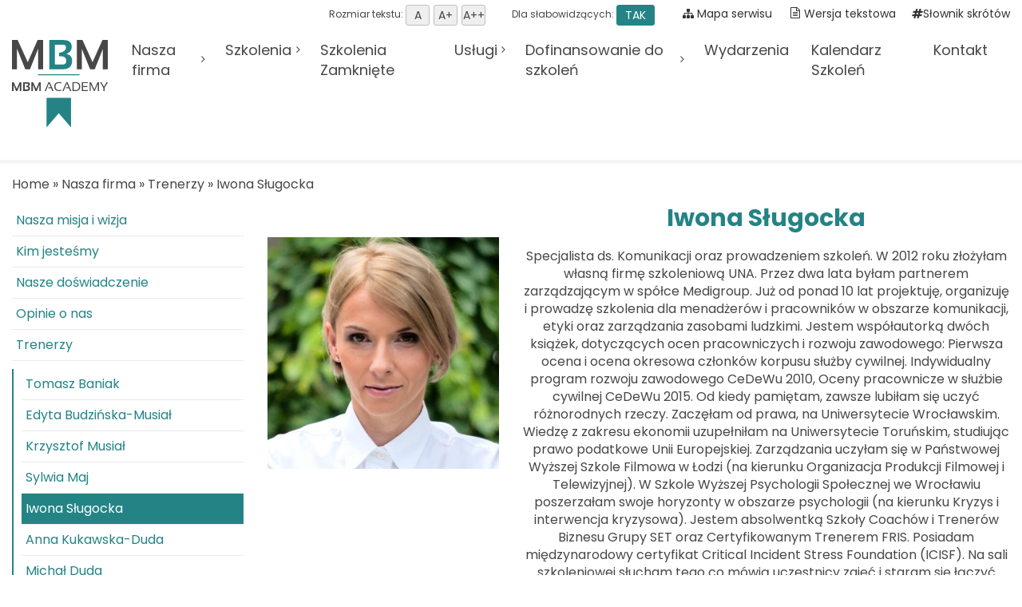

--- FILE ---
content_type: text/html; charset=utf-8
request_url: https://www.mbmacademy.pl/iwona-slugocka
body_size: 12568
content:
<!DOCTYPE html><html lang="pl"><head><title>Iwona Sługocka
</title><meta http-equiv="Keywords" name="Keywords" content="Iwona Sługocka, Active Business sp. z o.o."><meta http-equiv="Content-Type"
content="text/html; charset=utf-8"><meta name="description" content=""><meta name="keywords" content=""><link rel="icon" href="/images/favicon.png" type="image/png"><link rel="SHORTCUT ICON" href="/images/favicon.ico"><script src="https://code.jquery.com/jquery-3.5.1.min.js" type="text/javascript"></script><meta http-equiv="X-UA-Compatible" content="IE=edge"><meta name="viewport" content="width=device-width, initial-scale=1.0"><!-- Baner Cookie | OPTools - TiForYou.pl --><script type="text/javascript" src="https://www.opcookie.optools.pl/1c368b32d7896a5b/init.js"></script><!--[if lt IE 9]><script src="https://oss.maxcdn.com/html5shiv/3.7.3/html5shiv.min.js" crossorigin ="anonymous"></script><script src="https://oss.maxcdn.com/respond/1.4.2/respond.min.js" crossorigin ="anonymous"></script><![endif]--><link rel="preconnect" href="https://fonts.googleapis.com" crossorigin ="anonymous"><link rel="preconnect" href="https://fonts.gstatic.com" crossorigin ="anonymous"><link href="https://fonts.googleapis.com/css2?family=Poppins:wght@200;300;400;500;700;900&display=swap" rel="stylesheet" crossorigin="anonymous"><link rel="stylesheet" href="/images/template-01/css/theme.min.css?ver=20251201"></head><body class="--page-ins " style=""><nav id="focusNav" class="focusNav"><p>Przejdź do</p><ul><li><a href="#sectionMenuNawigacyjne" title="Menu główne"><span>Menu główne</span></a></li><li><a href="#sectionOpisStrony" title="Przejdź do treści"><span>Przejdź do treści</span></a></li><li><a href="#sectionFooter" title="Stopka strony"><span>Stopka strony</span></a></li><li><a href="#sectionTextSize" title="Ustaw rozmiar tekstu"><span>Ustaw rozmiar tekstu</span></a></li><li><a href="#sectionScreanContrast" title="Ustaw kontrast"><span>Ustaw kontrast</span></a></li></ul></nav><header><div class="top-bar"><div class="container-fluid"><div class="top-bar__content"><di class="logo"><a href="https://www.mbmacademy.pl/home" title="MB ACADEMY"><img src="/images/template-01/img/logo-mbm-academy.svg" alt="MB ACADEMY"></a></di><!-- /.logo --><ul class="sf-menu"><li><a href="https://www.mbmacademy.pl/nasza-firma" title="Nasza firma i działania opierają się na pięciu fundamentalnych wartościach&#58; satysfakcji klienta&#44; szacunku&#44; rozwoju osobistym&#44; nauce i marzeniach&#46; To one kształtują naszą kulturę organizacyjną i są naszym kompasem w codziennych działaniach&#46;" class=" page-1053">Nasza firma</a><ul class="sf-mixed-normal"><li><a href="https://www.mbmacademy.pl/nasza-misja-wizja" title="Nasza misja i wizja " class=" page-1096">Nasza misja i wizja </a></li><li><a href="https://www.mbmacademy.pl/kim-jestesmy" title="Kim jesteśmy i jakie mamy wartości" class=" page-1097">Kim jesteśmy</a></li><li><a href="https://www.mbmacademy.pl/nasze-doswiadczenie" title="Nasze doświadczenie" class=" page-1098">Nasze doświadczenie</a></li><li><a href="https://www.mbmacademy.pl/opinie-o-nas" title="Opinie o nas" class=" page-1102">Opinie o nas</a></li><li><a href="https://www.mbmacademy.pl/trenerzy" title="Trenerzy" class=" page-1070">Trenerzy</a></li><li><a href="https://www.mbmacademy.pl/ogolne-warunki-usug" title="Ogólne Warunki Usług" class=" page-1215">Ogólne Warunki Usług</a></li><li><a href="https://www.mbmacademy.pl/polityka_prywatnoci" title="Polityka Prywatności" class=" page-1216">Polityka Prywatności</a></li><li><a href="https://www.mbmacademy.pl/rodo" title="RODO" class=" page-1217">RODO</a></li><li><a href="https://www.mbmacademy.pl/polityka_jakoci" title="Polityka jakości" class=" page-1218">Polityka jakości</a></li></ul></li><li><a href="https://www.mbmacademy.pl/szkolenia" title="Szkolenia " class=" page-1065">Szkolenia </a><ul class="sf-mixed-normal"><li><a href="https://www.mbmacademy.pl/medycyna" title="Medycyna" class=" page-1082">Medycyna</a></li><li><a href="https://www.mbmacademy.pl/komunikacja" title="Kompetencje miękkie" class=" page-1083">Kompetencje miękkie</a></li><li><a href="https://www.mbmacademy.pl/kompetencje-cyfrowe" title="Kompetencje Cyfrowe" class=" page-1084">Kompetencje Cyfrowe</a></li><li><a href="https://www.mbmacademy.pl/budowlane" title="Budowlane" class=" page-1086">Budowlane</a></li><li><a href="https://www.mbmacademy.pl/dostepnosc-plus" title="Dostępność Plus" class=" page-1087">Dostępność Plus</a></li><li><a href="https://www.mbmacademy.pl/finanse" title="Finanse" class=" page-1088">Finanse</a></li><li><a href="https://www.mbmacademy.pl/prawo" title="Prawo" class=" page-1089">Prawo</a></li><li><a href="https://www.mbmacademy.pl/sprzedaz" title="Sprzedaż" class=" page-1090">Sprzedaż</a></li><li><a href="https://www.mbmacademy.pl/it" title="IT" class=" page-1085">IT</a></li><li><a href="https://www.mbmacademy.pl/horeca2" title="HoReCa" class=" page-1199">HoReCa</a></li></ul></li><li><a href="https://www.mbmacademy.pl/dostepnosc-plus2" title="Szkolenia Zamknięte " class=" page-1054">Szkolenia Zamknięte</a></li><li><a href="https://www.mbmacademy.pl/uslugi" title="Usługi" class=" page-1055">Usługi</a><ul class="sf-mixed-normal"><li><a href="https://www.mbmacademy.pl/dostepnosc_plus" title="Dostępność Plus " class=" page-1237">Dostępność Plus </a></li><li><a href="https://www.mbmacademy.pl/szkolenia_stacjonarne" title="Szkolenia stacjonarne " class=" page-1234">Szkolenia stacjonarne </a></li><li><a href="https://www.mbmacademy.pl/szkolenia_zdalne" title="Szkolenia zdalne " class=" page-1235">Szkolenia zdalne </a></li><li><a href="https://www.mbmacademy.pl/szkolenia_dofinansowane" title="Szkolenia dofinansowane" class=" page-1213">Szkolenia dofinansowane</a></li><li><a href="https://www.mbmacademy.pl/szkolenia_komercyjne" title="Szkolenia komercyjne" class=" page-1214">Szkolenia komercyjne</a></li><li><a href="https://www.mbmacademy.pl/coaching" title="Coaching" class=" page-1066">Coaching</a></li><li><a href="https://www.mbmacademy.pl/mentoring" title="Mentoring" class=" page-1067">Mentoring</a></li><li><a href="https://www.mbmacademy.pl/doradztwo" title="Doradztwo" class=" page-1094">Doradztwo</a></li></ul></li><li><a href="https://www.mbmacademy.pl/dofinansowanie" title="Dofinansowanie do szkoleń" class=" page-1069">Dofinansowanie do szkoleń </a><ul class="sf-mixed-normal"><li><a href="https://www.mbmacademy.pl/krajowy-fundusz-szkoleniowy" title="Krajowy Fundusz Szkoleniowy" class=" page-1091">Krajowy Fundusz Szkoleniowy</a></li><li><a href="https://www.mbmacademy.pl/baza-uslug-rozwojowych" title="Baza Usług Rozwojowych - wyszukiwarka szkoleń " class=" page-1092">Baza Usług Rozwojowych - wyszukiwarka szkoleń </a></li><li><a href="https://www.mbmacademy.pl/akademia-hr" title="Akademia HR" class=" page-1189">Akademia HR</a></li></ul></li><li><a href="https://www.mbmacademy.pl/referencje" title="Wydarzenia" class=" page-1071">Wydarzenia</a></li><li><a href="https://www.mbmacademy.pl/kalendarz-szkolen" title="Kalendarz Szkoleń" class=" page-1056">Kalendarz Szkoleń</a></li><li><a href="https://www.mbmacademy.pl/kontakt" title="Kontakt" class=" page-1057">Kontakt</a></li></ul><!-- /.sf-menu --><ul class="slimmenu"><li><a href="https://www.mbmacademy.pl/nasza-firma" title="Nasza firma i działania opierają się na pięciu fundamentalnych wartościach&#58; satysfakcji klienta&#44; szacunku&#44; rozwoju osobistym&#44; nauce i marzeniach&#46; To one kształtują naszą kulturę organizacyjną i są naszym kompasem w codziennych działaniach&#46;" class=" page-1053">Nasza firma</a><ul><li><a href="https://www.mbmacademy.pl/nasza-misja-wizja" title="Nasza misja i wizja " class=" page-1096">Nasza misja i wizja </a></li><li><a href="https://www.mbmacademy.pl/kim-jestesmy" title="Kim jesteśmy i jakie mamy wartości" class=" page-1097">Kim jesteśmy</a></li><li><a href="https://www.mbmacademy.pl/nasze-doswiadczenie" title="Nasze doświadczenie" class=" page-1098">Nasze doświadczenie</a></li><li><a href="https://www.mbmacademy.pl/opinie-o-nas" title="Opinie o nas" class=" page-1102">Opinie o nas</a><ul><li><a href="https://www.mbmacademy.pl/referencje-mspzoz-nr2-w-wolominie" title="Referencje MSPZOZ nr 2 w Wołominie" class=" page-1185">Referencje MSPZOZ nr 2 w Wołominie</a></li><li><a href="https://www.mbmacademy.pl/referencje-mspzoz-nr2-w-wolominie2" title="Referencje MSPZOZ nr 2 w Wołominie" class=" page-1186">Referencje MSPZOZ nr 2 w Wołominie</a></li></ul></li><li><a href="https://www.mbmacademy.pl/trenerzy" title="Trenerzy" class=" page-1070">Trenerzy</a><ul><li><a href="https://www.mbmacademy.pl/tomasz-baniak" title="Tomasz Baniak " class=" page-1074">Tomasz Baniak </a></li><li><a href="https://www.mbmacademy.pl/edyta-budzinska-musial" title="Edyta Budzińska-Musiał " class=" page-1072">Edyta Budzińska-Musiał </a></li><li><a href="https://www.mbmacademy.pl/krzysztof-musial" title="Krzysztof Musiał " class=" page-1075">Krzysztof Musiał </a></li><li><a href="https://www.mbmacademy.pl/sylwia-maj" title="Sylwia Maj" class=" page-1095">Sylwia Maj</a></li><li class="--sel"><a href="https://www.mbmacademy.pl/iwona-slugocka" title="Iwona Sługocka" class=" page-1106">Iwona Sługocka</a></li><li><a href="https://www.mbmacademy.pl/anna-kukawska-duda" title="Anna Kukawska-Duda" class=" page-1081">Anna Kukawska-Duda</a></li><li><a href="https://www.mbmacademy.pl/michal-duda" title="Michał Duda" class=" page-1078">Michał Duda</a></li><li><a href="https://www.mbmacademy.pl/patrycja-duszenko-majchrowska" title="Patrycja Duszeńko-Majchrowska " class=" page-1187">Patrycja Duszeńko-Majchrowska </a></li><li><a href="https://www.mbmacademy.pl/piotr-peciakowski" title="Piotr Peciakowski" class=" page-1079">Piotr Peciakowski</a></li><li><a href="https://www.mbmacademy.pl/tomasz-slezak" title="Tomasz Ślęzak" class=" page-1194">Tomasz Ślęzak</a></li><li><a href="https://www.mbmacademy.pl/dominika-peciakowska" title="Dominika Peciakowska" class=" page-1080">Dominika Peciakowska</a></li><li><a href="https://www.mbmacademy.pl/marcin-kropat" title="Marcin Kropat " class=" page-1073">Marcin Kropat </a></li></ul></li><li><a href="https://www.mbmacademy.pl/ogolne-warunki-usug" title="Ogólne Warunki Usług" class=" page-1215">Ogólne Warunki Usług</a><ul><li><a href="https://www.mbmacademy.pl/postpowanie_w_sytuacjach_nieprzewidzianych" title="Postępowanie w sytuacjach nieprzewidzianych" class=" page-1219">Postępowanie w sytuacjach nieprzewidzianych</a></li><li><a href="https://www.mbmacademy.pl/reklamacje" title="Reklamacje" class=" page-1220">Reklamacje</a></li></ul></li><li><a href="https://www.mbmacademy.pl/polityka_prywatnoci" title="Polityka Prywatności" class=" page-1216">Polityka Prywatności</a><ul><li><a href="https://www.mbmacademy.pl/administrator-danych-osobowych" title="Administrator danych osobowych" class=" page-1224">Administrator danych osobowych</a></li><li><a href="https://www.mbmacademy.pl/inspektor-ochrony-danych" title="Inspektor ochrony danych" class=" page-1225">Inspektor ochrony danych</a></li><li><a href="https://www.mbmacademy.pl/cele-i-podstawy-przetwarzania" title="Cele i podstawy przetwarzania" class=" page-1226">Cele i podstawy przetwarzania</a><ul><li><a href="https://www.mbmacademy.pl/ofertowanie-i-realizacja-umow" title="Ofertowanie i realizacja umów" class=" page-1227">Ofertowanie i realizacja umów</a></li><li><a href="https://www.mbmacademy.pl/ofertowanie-i-realizacja-umw" title="Ofertowanie i realizacja umów" class=" page-1228">Ofertowanie i realizacja umów</a></li></ul></li><li><a href="https://www.mbmacademy.pl/okres-przechowywania-danych" title="Okres przechowywania danych" class=" page-1229">Okres przechowywania danych</a></li><li><a href="https://www.mbmacademy.pl/prawa-osb-ktrych-dane-dotycz" title="Prawa osób&#44; których dane dotyczą" class=" page-1230">Prawa osób&#44; których dane dotyczą</a></li><li><a href="https://www.mbmacademy.pl/informacja-o-wymogu-podania-danych" title="Informacja o wymogu podania danych" class=" page-1231">Informacja o wymogu podania danych</a></li><li><a href="https://www.mbmacademy.pl/odbiorcy-danych" title="Odbiorcy danych" class=" page-1232">Odbiorcy danych</a></li><li><a href="https://www.mbmacademy.pl/zautomatyzowane-podejmowanie-decyzji" title="Zautomatyzowane podejmowanie decyzji" class=" page-1233">Zautomatyzowane podejmowanie decyzji</a></li></ul></li><li><a href="https://www.mbmacademy.pl/rodo" title="RODO" class=" page-1217">RODO</a></li><li><a href="https://www.mbmacademy.pl/polityka_jakoci" title="Polityka jakości" class=" page-1218">Polityka jakości</a></li></ul></li><li><a href="https://www.mbmacademy.pl/szkolenia" title="Szkolenia " class=" page-1065">Szkolenia </a><ul><li><a href="https://www.mbmacademy.pl/medycyna" title="Medycyna" class=" page-1082">Medycyna</a><ul><li><a href="https://www.mbmacademy.pl/zarzadzanie-zasobami-ludzkimi-w-placowce-medycznej" title="Zarządzanie zasobami ludzkimi w placówce medycznej" class=" page-1100">Zarządzanie zasobami ludzkimi w placówce medycznej</a></li><li><a href="https://www.mbmacademy.pl/zarzadzanie-informacja-w-placowce-medycznej" title="Zarządzanie informacją w placówce medycznej" class=" page-1105">Zarządzanie informacją w placówce medycznej</a></li><li><a href="https://www.mbmacademy.pl/komunikacja-wewnetrzna-w-placowce-medycznej" title="Komunikacja wewnętrzna w placówce medycznej" class=" page-1101">Komunikacja wewnętrzna w placówce medycznej</a></li><li><a href="https://www.mbmacademy.pl/zarzdzanie-kosztami-w-placowce-medycznej" title="Zarządzanie kosztami w placówce medycznej" class=" page-1110">Zarządzanie kosztami w placówce medycznej</a></li><li><a href="https://www.mbmacademy.pl/nowe-technologie-medyczne" title="Nowe technologie medyczne" class=" page-1108">Nowe technologie medyczne</a></li><li><a href="https://www.mbmacademy.pl/motywowanie-pracownikow" title="Motywowanie pracowników" class=" page-1113">Motywowanie pracowników</a></li><li><a href="https://www.mbmacademy.pl/komunikacja-interpersonalna" title="Komunikacja interpersonalna" class=" page-1115">Komunikacja interpersonalna</a></li><li><a href="https://www.mbmacademy.pl/radzenie_sobie_ze_stresem" title="Radzenie sobie ze stresem" class=" page-1112">Radzenie sobie ze stresem</a></li><li><a href="https://www.mbmacademy.pl/zarzadzanie-danymi-w-ochronie-zdrowia" title="Zarządzanie danymi w ochronie zdrowia " class=" page-1182">Zarządzanie danymi w ochronie zdrowia </a></li><li><a href="https://www.mbmacademy.pl/rozwizywanie-konfliktow" title="Rozwiązywanie konfliktów" class=" page-1114">Rozwiązywanie konfliktów</a></li><li><a href="https://www.mbmacademy.pl/rozliczenia-z-platnikiem" title="Rozliczenia z płatnikiem" class=" page-1107">Rozliczenia z płatnikiem</a></li><li><a href="https://www.mbmacademy.pl/prowadzenie_dokumentacji_medycznej" title="Prowadzenie dokumentacji medycznej" class=" page-1103">Prowadzenie dokumentacji medycznej</a><ul><li><a href="https://www.mbmacademy.pl/zarzdzanie_informacj_w_placwce_medycznej" title="Zarządzanie Informacją w Placówce Medycznej" class=" page-1104">Zarządzanie Informacją w Placówce Medycznej</a></li></ul></li><li><a href="https://www.mbmacademy.pl/zarzadzanie-efektywnoscia-placowki-medycznej" title="Zarządzanie efektywnością placówki medycznej" class=" page-1099">Zarządzanie efektywnością placówki medycznej</a></li><li><a href="https://www.mbmacademy.pl/prawa-pacjenta-i_odpowiedzialno-placowki-za-zdarzenia-medyczne" title="Prawa pacjenta i odpowiedzialność placówki za zdarzenia medyczne" class=" page-1109">Prawa pacjenta i odpowiedzialność placówki za zdarzenia medyczne</a></li><li><a href="https://www.mbmacademy.pl/szkolenie-dla-pracownikow-nzoz-z-elektronicznej-dokumentacji-medycznej" title="Szkolenie dla pracowników NZOZ z elektronicznej dokumentacji medycznej" class=" page-1124">Szkolenie dla pracowników NZOZ z elektronicznej dokumentacji medycznej</a></li><li><a href="https://www.mbmacademy.pl/umiejtnoci-analityczne-na-potrzeby-restrukturyzacji-i-zarzadzania-rozwojem" title="Umiejętności analityczne na potrzeby restrukturyzacji i zarządzania rozwojem" class=" page-1111">Umiejętności analityczne na potrzeby restrukturyzacji i zarządzania rozwojem</a></li><li><a href="https://www.mbmacademy.pl/nowoczesne-technologie-w-sluzbie-dzisiejszego-pracownika-placowki-medycznej-czyli-jak-nadazyc-za-zmieniajaca-sie-rzeczywistoscia" title="Nowoczesne technologie w służbie dzisiejszego pracownika placówki medycznej czyli jak nadążyć za zmieniającą się rzeczywistością" class=" page-1121">Nowoczesne technologie w służbie dzisiejszego pracownika placówki medycznej czyli jak nadążyć za zmieniającą się rzeczywistością</a></li><li><a href="https://www.mbmacademy.pl/szkolenie-z-wymiany-dokumentacji-medycznej-i-z-zakresu-cyberbezpieczenstwa-placowki-medycznej" title="Szkolenie z wymiany dokumentacji medycznej i z zakresu cyberbezpieczeństwa placówki medycznej" class=" page-1125">Szkolenie z wymiany dokumentacji medycznej i z zakresu cyberbezpieczeństwa placówki medycznej</a></li><li><a href="https://www.mbmacademy.pl/szkolenie-dla-personelu-medycznego-z-obslugi-programow-somed-ks-pps-medis-mmedica-mediporta" title="Szkolenia dla personelu medycznego z obsługi programów&#58; SOMED&#44; KS-PPS &#44; MEDIS&#44; MMEDICA&#44; MPDIPORTA" class=" page-1123">Szkolenia dla personelu medycznego z obsługi programów&#58; SOMED&#44; KS-PPS &#44; MEDIS&#44; MMEDICA&#44; MEDIPORTA</a></li><li><a href="https://www.mbmacademy.pl/prawa-i-obowiazki-pracownikow-placowki-medycznej-czyli-jak-uchronic-sie-przed-najczesciej-popelnianymi-bledami" title="Prawa i obowiązki pracowników placówki medycznej czyli jak uchronić się przed najczęściej popełnianymi błędami" class=" page-1122">Prawa i obowiązki pracowników placówki medycznej czyli jak uchronić się przed najczęściej popełnianymi błędami</a></li><li><a href="https://www.mbmacademy.pl/efektywne-zarzadzanie-sytuacjami-kryzysowymi-w-_kontakcie-z_osobami-ze-szczegolnymi-potrzebami" title="Efektywne zarządzanie sytuacjami kryzysowymi w kontakcie z osobami ze szczególnymi potrzebami" class=" page-1184">Efektywne zarządzanie sytuacjami kryzysowymi w kontakcie z osobami ze szczególnymi potrzebami</a></li></ul></li><li><a href="https://www.mbmacademy.pl/komunikacja" title="Kompetencje miękkie" class=" page-1083">Kompetencje miękkie</a><ul><li><a href="https://www.mbmacademy.pl/komunikacja-interpersonalna-czyli-jak-rozmawiac-z-klientem" title="Komunikacja interpersonalna&#44; czyli jak rozmawiać z klientem" class=" page-1136">Komunikacja interpersonalna&#44; czyli jak rozmawiać z klientem</a></li><li><a href="https://www.mbmacademy.pl/asertywnosc-jako-element-komunikacji-z-trudnym-klientem" title="Asertywność jako element komunikacji z trudnym klientem" class=" page-1137">Asertywność jako element komunikacji z trudnym klientem</a></li><li><a href="https://www.mbmacademy.pl/empatia-i-techniki-zarzadzania-emocjami-w-obsludze-klienta" title="Empatia i techniki zarządzania emocjami w obsłudze klienta " class=" page-1135">Empatia i techniki zarządzania emocjami w obsłudze klienta </a></li><li><a href="https://www.mbmacademy.pl/komunikacja-wewnetrzna-w-placowce-medycznej3" title="Komunikacja wewnętrzna w placówce medycznej" class=" page-1134">Komunikacja wewnętrzna w placówce medycznej</a></li><li><a href="https://www.mbmacademy.pl/efektywne-zarzadzanie-sytuacjami-kryzysowymi" title="Efektywne zarządzanie sytuacjami kryzysowymi" class=" page-1132">Efektywne zarządzanie sytuacjami kryzysowymi</a><ul><li><a href="https://www.mbmacademy.pl/komunikacja-wewnetrzna-w-placowce-medycznej2" title="Komunikacja wewnętrzna w placówce medycznej" class=" page-1133">Komunikacja wewnętrzna w placówce medycznej</a></li></ul></li><li><a href="https://www.mbmacademy.pl/profesjonalna-obsluga-trudnego-klienta" title="Profesjonalna obsługa trudnego klienta" class=" page-1131">Profesjonalna obsługa trudnego klienta</a></li><li><a href="https://www.mbmacademy.pl/stres-i-wypalenie-zawodowe" title="Stres i wypalenie zawodowe" class=" page-1130">Stres i wypalenie zawodowe</a></li><li><a href="https://www.mbmacademy.pl/radzenie-sobie-ze-stresem" title="Radzenie sobie ze stresem" class=" page-1129">Radzenie sobie ze stresem</a></li><li><a href="https://www.mbmacademy.pl/empatia-i-asertywnosc" title="Empatia i asertywność" class=" page-1126">Empatia i asertywność</a></li><li><a href="https://www.mbmacademy.pl/motywowanie-pracownikow2" title="Motywowanie pracowników" class=" page-1128">Motywowanie pracowników</a></li><li><a href="https://www.mbmacademy.pl/rozwiazywanie-konfliktow" title="Rozwiązywanie konfliktów" class=" page-1127">Rozwiązywanie konfliktów</a></li><li><a href="https://www.mbmacademy.pl/komunikacja-wewnetrzna-w-zespole-parownikow" title="Komunikacja wewnętrzna w zespole pracowników" class=" page-1183">Komunikacja wewnętrzna w zespole pracowników</a></li><li><a href="https://www.mbmacademy.pl/trening-mentalny-zbuduj-pewnosc-siebie2" title="Trening mentalny&#58; &quot;Zbuduj pewność siebie&quot;" class=" page-1198">Trening mentalny&#58; &quot;Zbuduj pewność siebie&quot;</a></li><li><a href="https://www.mbmacademy.pl/trening-mentalny-prawo-do-poraki" title="Trening mentalny&#58; &quot;Prawo do porażki&quot;" class=" page-1196">Trening mentalny&#58; &quot;Prawo do porażki&quot;</a></li><li><a href="https://www.mbmacademy.pl/komunikacja-ktora-buduje-a-nie-rujnuje" title="Komunikacja&#44; która buduje (a nie rujnuje!)" class=" page-1236">Komunikacja&#44; która buduje (a nie rujnuje!)</a></li></ul></li><li><a href="https://www.mbmacademy.pl/kompetencje-cyfrowe" title="Kompetencje Cyfrowe" class=" page-1084">Kompetencje Cyfrowe</a><ul><li><a href="https://www.mbmacademy.pl/aspekty-prawne-i-cyberbezpieczenstwo-zwiazane-z-realizowaniem-zdalnych-uslug-rozwojowych-modul-3" title="Aspekty prawne i cyberbezpieczeństwo związane z realizowaniem zdalnych usług rozwojowych – moduł 3" class=" page-1140">Aspekty prawne i cyberbezpieczeństwo związane z realizowaniem zdalnych usług rozwojowych – moduł 3</a><ul><li><a href="https://www.mbmacademy.pl/qwqqwq-wwqq" title="Aspekty prawne i cyberbezpieczeństwo związane z projektowaniem i tworzeniem zdalnych usług rozwojowych – moduł 3" class=" page-1141">Aspekty prawne i cyberbezpieczeństwo związane z projektowaniem i tworzeniem zdalnych usług rozwojowych – moduł 3</a></li></ul></li><li><a href="https://www.mbmacademy.pl/wypracowanie-calosciowej-koncepcji-strategii-transformacji-cyfrowej-zmiany0w-sektorze-uslug_rozwojowych" title="Wypracowanie całościowej koncepcji (strategii transformacji cyfrowej) zmiany w sektorze usług rozwojowych" class=" page-1145">Wypracowanie całościowej koncepcji (strategii transformacji cyfrowej) zmiany w sektorze usług rozwojowych</a></li><li><a href="https://www.mbmacademy.pl/aspekty-prawne-i-cyberbezpieczenstwo-zwiazane-z-projektowaniem-i-tworzeniem-zdalnych-uslug-rozwojowych-modul-3" title="Aspekty prawne i cyberbezpieczeństwo związane z projektowaniem i tworzeniem zdalnych usług rozwojowych – moduł 3" class=" page-1142">Aspekty prawne i cyberbezpieczeństwo związane z projektowaniem i tworzeniem zdalnych usług rozwojowych – moduł 3</a></li><li><a href="https://www.mbmacademy.pl/technologie-do-projektowania-i-tworzenia-zdalnych-uslug-rozwojowych-modul-2" title="Technologie do projektowania i tworzenia zdalnych usług rozwojowych - moduł 2" class=" page-1144">Technologie do projektowania i tworzenia zdalnych usług rozwojowych - moduł 2</a></li><li><a href="https://www.mbmacademy.pl/technologie-do-realizowania-zdalnych-uslug-rozwojowych-modul-2" title="Technologie do realizowania zdalnych usług rozwojowych – moduł 2" class=" page-1143">Technologie do realizowania zdalnych usług rozwojowych – moduł 2</a></li><li><a href="https://www.mbmacademy.pl/ms-excel-poziom-sredniozaawansowany" title="MS Excel poziom średniozaawansowany" class=" page-1146">MS Excel poziom średniozaawansowany</a></li><li><a href="https://www.mbmacademy.pl/bezpieczenstwo-cyfrowe-akademia-menadzera-mmsp-kompetencje-w-zakresie-cyfryzacji" title="Bezpieczeństwo cyfrowe&#46; Akademia Menadżera MMŚP - kompetencje w zakresie cyfryzacji" class=" page-1180">Bezpieczeństwo cyfrowe&#46; Akademia Menadżera MMŚP - kompetencje w zakresie cyfryzacji</a></li><li><a href="https://www.mbmacademy.pl/zarzadzanie-zmiana-akademia-menadzera-mmsp-kompetencje-w-zakresie-cyfryzacji" title="Zarządzanie zmianą&#46; Akademia Menadżera MMŚP - kompetencje w zakresie cyfryzacji" class=" page-1181">Zarządzanie zmianą&#46; Akademia Menadżera MMŚP - kompetencje w zakresie cyfryzacji</a></li></ul></li><li><a href="https://www.mbmacademy.pl/budowlane" title="Budowlane" class=" page-1086">Budowlane</a><ul><li><a href="https://www.mbmacademy.pl/projektowanie-scian-w-konstrukcji-szkieletowej-podstawowe-sc1-cad-cam" title="Projektowanie ścian w konstrukcji szkieletowej/podstawowe (SC1)CAD/CAM " class=" page-1147">Projektowanie ścian w konstrukcji szkieletowej/podstawowe (SC1)CAD/CAM </a></li><li><a href="https://www.mbmacademy.pl/projektowanie-dachow-i-wiezby-podstawowe-da1-cad-cam" title="Projektowanie dachów i więźby/podstawowe (DA1)CAD/CAM" class=" page-1148">Projektowanie dachów i więźby/podstawowe (DA1)CAD/CAM</a></li></ul></li><li><a href="https://www.mbmacademy.pl/dostepnosc-plus" title="Dostępność Plus" class=" page-1087">Dostępność Plus</a><ul><li><a href="https://www.mbmacademy.pl/komunikacja-personelu-placowki-poz-z-pacjentami-ze-szczegolnymi-potrzebami" title="Komunikacja personelu placówki POZ z pacjentami ze szczególnymi potrzebami" class=" page-1149">Komunikacja personelu placówki POZ z pacjentami ze szczególnymi potrzebami</a><ul><li><a href="https://www.mbmacademy.pl/efektywne-zarzadzanie-sytuacjami-kryzysowymi-w-kontakcie-z-osobami-ze-szczegolnymi-potrzebami" title="Efektywne zarządzanie sytuacjami kryzysowymi w kontakcie z osobami ze szczególnymi potrzebami" class=" page-1150">Efektywne zarządzanie sytuacjami kryzysowymi w kontakcie z osobami ze szczególnymi potrzebami</a></li></ul></li><li><a href="https://www.mbmacademy.pl/wdrozenie-stosowanie-i-utrzymanie-standardu-dostepnosci-poz" title="Wdrożenie&#44; stosowanie i utrzymanie standardu Dostępności POZ" class=" page-1161">Wdrożenie&#44; stosowanie i utrzymanie standardu Dostępności POZ</a></li><li><a href="https://www.mbmacademy.pl/zasady-savoir-vivreu-w-stosunku-do-osob-ze-szczegolnymi-potrzebami" title="Zasady savoir – vivre’u w stosunku do osób ze szczególnymi potrzebami" class=" page-1160">Zasady savoir – vivre’u w stosunku do osób ze szczególnymi potrzebami</a></li><li><a href="https://www.mbmacademy.pl/efektywne-zarzadzanie-sytuacjami-kryzysowymi-w-kontakcie-z-osobami-ze-szczegolnymi-potrzebami2" title="Efektywne zarządzanie sytuacjami kryzysowymi w kontakcie z osobami ze szczególnymi potrzebami" class=" page-1151">Efektywne zarządzanie sytuacjami kryzysowymi w kontakcie z osobami ze szczególnymi potrzebami</a></li><li><a href="https://www.mbmacademy.pl/rola-empatii-w-kontakcie-z-pacjentami-ze-szczegolnymi-potrzebami-techniki-zarzadzania-emocjami" title="Rola empatii w kontakcie z pacjentami ze szczególnymi potrzebami - techniki zarządzania emocjami " class=" page-1153">Rola empatii w kontakcie z pacjentami ze szczególnymi potrzebami - techniki zarządzania emocjami </a></li><li><a href="https://www.mbmacademy.pl/komunikacja-interpersonalna-z-pacjentem-nieslyszacym-z-wykorzystaniem-jezyka-migowego" title="Komunikacja interpersonalna z pacjentem niesłyszącym z wykorzystaniem podstaw języka migowego" class=" page-1154">Komunikacja interpersonalna z pacjentem niesłyszącym z wykorzystaniem podstaw języka migowego</a></li><li><a href="https://www.mbmacademy.pl/warsztaty-dotyczace-opracowania-procedur-obslugi-i-przyjaznej-komunikacji-z-osobami-ze-szczegolnymi-potrzebami" title="Warsztaty dotyczące opracowania procedur obsługi i przyjaznej komunikacji z osobami ze szczególnymi potrzebami" class=" page-1155">Warsztaty dotyczące opracowania procedur obsługi i przyjaznej komunikacji z osobami ze szczególnymi potrzebami</a></li><li><a href="https://www.mbmacademy.pl/warsztaty-z-zakresu-kompetencji-spolecznych-wlasciwych-dla-komunikacji-z-osobami-ze-szczegolnymi-potrzebami" title="Warsztaty z zakresu kompetencji społecznych właściwych dla komunikacji z osobami ze szczególnymi potrzebami" class=" page-1158">Warsztaty z zakresu kompetencji społecznych właściwych dla komunikacji z osobami ze szczególnymi potrzebami</a></li><li><a href="https://www.mbmacademy.pl/zatrudnianie-osob-z-niepelnosprawnosciami-jako-pracownikow-lub-wspolpracownkow-w-placowce-medycznej" title="Zatrudnianie osób z niepełnosprawnością jako pracowników lub współpracowników w placówce medycznej " class=" page-1159">Zatrudnianie osób z niepełnosprawnością jako pracowników lub współpracowników w placówce medycznej </a></li><li><a href="https://www.mbmacademy.pl/kompetencje-menedzerskie-motywowanie-pracownikow-i-budowanie-zespolu-przyjaznego-osobom-ze-szczegolnymi-potrzebami" title="Kompetencje menedżerskich - motywowanie pracowników i budowania zespołu przyjaznego osobom ze szczególnymi potrzebami" class=" page-1157">Kompetencje menedżerskich - motywowanie pracowników i budowania zespołu przyjaznego osobom ze szczególnymi potrzebami</a></li><li><a href="https://www.mbmacademy.pl/zespol-przyjazny-osobom-ze-szczegoklnymi-potrzebami" title="Zespół przyjazny osobom ze szczególnymi potrzebami" class=" page-1179">Zespół przyjazny osobom ze szczególnymi potrzebami</a></li></ul></li><li><a href="https://www.mbmacademy.pl/finanse" title="Finanse" class=" page-1088">Finanse</a><ul><li><a href="https://www.mbmacademy.pl/praktyczne-spojrzenie-na-finanse-przedsiebiorstw" title="Praktyczne spojrzenie na finanse przedsiębiorstw" class=" page-1162">Praktyczne spojrzenie na finanse przedsiębiorstw</a></li><li><a href="https://www.mbmacademy.pl/umiejtnoci-analityczne-w-kontekscie-restrukturyzacji-i-zarzadzania-rozwojem" title="Umiejętności analityczne w kontekście restrukturyzacji i zarządzania rozwojem" class=" page-1188">Umiejętności analityczne w kontekście restrukturyzacji i zarządzania rozwojem</a></li><li><a href="https://www.mbmacademy.pl/zarzdzanie_instytucj_finansow" title="Zarządzanie instytucją finansową " class=" page-1197">Zarządzanie instytucją finansową </a></li></ul></li><li><a href="https://www.mbmacademy.pl/prawo" title="Prawo" class=" page-1089">Prawo</a><ul><li><a href="https://www.mbmacademy.pl/akademia-menedzera-zdrowia-czi-dokumentacja-medyczna-jako-dowod-w-postepowaniu-przed-sadem" title="Akademia menedżera zdrowia cz&#46; I - dokumentacja medyczna jako dowód w postępowaniu przed sądem" class=" page-1163">Akademia menedżera zdrowia cz&#46; I - dokumentacja medyczna jako dowód w postępowaniu przed sądem</a></li><li><a href="https://www.mbmacademy.pl/akademia-menedzera-zdrowia-czii-prawa-presonelu-medycznego-czyli-jak-chronic-sie-przed-pacjentem" title="Akademia menedżera zdrowia cz&#46; II - prawa personelu medycznego&#44; czyli jak chronić się przed pacjentem" class=" page-1164">Akademia menedżera zdrowia cz&#46; II - prawa personelu medycznego&#44; czyli jak chronić się przed pacjentem</a></li><li><a href="https://www.mbmacademy.pl/akademia-menedzera-zdrowia-cziii-prawia-i-obowiazki-pracownikow-jak-sie-uchronic-przed-najczesciej-popelnianymi-bedami" title="Akademia menedżera zdrowia cz&#46; III - prawa i obowiązki pracowników&#44; jak się uchronić przed najczęściej popełnianymi błędami" class=" page-1167">Akademia menedżera zdrowia cz&#46; III - prawa i obowiązki pracowników&#44; jak się uchronić przed najczęściej popełnianymi błędami</a></li></ul></li><li><a href="https://www.mbmacademy.pl/sprzedaz" title="Sprzedaż" class=" page-1090">Sprzedaż</a><ul><li><a href="https://www.mbmacademy.pl/szkolenie-z-technik-sprzedazy-kampanie-google-ads-omowienie-zasady-dzialania-pojecia-praktyki" title="Szkolenie z technik sprzedaży – kampanie Google Ads – omówienie&#44; zasady działania&#44; pojęcia&#44; praktyka" class=" page-1171">Szkolenie z technik sprzedaży – kampanie Google Ads – omówienie&#44; zasady działania&#44; pojęcia&#44; praktyka</a></li><li><a href="https://www.mbmacademy.pl/szkolenie-z-technik-sprzedazy-porownywarka-cen-ceneo-omowienie-zasady-dzialania-cwiczenia" title="Szkolenie z technik sprzedaży – porównywarka cen CENEO – omówienie&#44; zasady działania&#44; ćwiczenia" class=" page-1169">Szkolenie z technik sprzedaży – porównywarka cen CENEO – omówienie&#44; zasady działania&#44; ćwiczenia</a></li><li><a href="https://www.mbmacademy.pl/szkolenie-z-technik-sprzedazy-karta-produktu-w-sklepie-internetowym-omowienie-dobre-praktyki-zaawansowane-dzialania" title="Szkolenie z technik sprzedaży – karta produktu w sklepie internetowym – omówienie&#44; dobre praktyki&#44; zaawansowane działania&#46;" class=" page-1170">Szkolenie z technik sprzedaży – karta produktu w sklepie internetowym – omówienie&#44; dobre praktyki&#44; zaawansowane działania&#46;</a></li><li><a href="https://www.mbmacademy.pl/szkolenie-e-commerce-w-zakresie-budowania-sklepu-internetowego" title="Szkolenie e-commerce w zakresie budowania sklepu internetowego" class=" page-1168">Szkolenie e-commerce w zakresie budowania sklepu internetowego</a></li><li><a href="https://www.mbmacademy.pl/oprogramowanie-dotandspot-dobre-praktyki-magazynowe-i-korzystanie-z-raportow" title="Oprogramowanie dotandspot – dobre praktyki magazynowe i korzystanie z raportów" class=" page-1172">Oprogramowanie dotandspot – dobre praktyki magazynowe i korzystanie z raportów</a></li><li><a href="https://www.mbmacademy.pl/nowoczesny-copywriting-na-potrzeby-stroy-www" title="Nowoczesny Copywriting na potrzeby strony www" class=" page-1173">Nowoczesny Copywriting na potrzeby strony www</a></li><li><a href="https://www.mbmacademy.pl/omnipharm-zaawansowane-administrowanie-siecia-aptek" title="OmniPharm- zaawansowane administrowanie siecią aptek" class=" page-1174">OmniPharm- zaawansowane administrowanie siecią aptek</a></li><li><a href="https://www.mbmacademy.pl/omnipharm-kurs-podstawowy" title="OmniPharm – kurs podstawowy" class=" page-1175">OmniPharm – kurs podstawowy</a></li></ul></li><li><a href="https://www.mbmacademy.pl/it" title="IT" class=" page-1085">IT</a><ul><li><a href="https://www.mbmacademy.pl/bezpieczna-administracja-siecia-komputerowa" title="Bezpieczna administracja siecią komputerową" class=" page-1176">Bezpieczna administracja siecią komputerową</a></li><li><a href="https://www.mbmacademy.pl/rozwoj-kompetencji-osobowych-pracownikow-it" title="Rozwój kompetencji osobowych pracowników IT" class=" page-1177">Rozwój kompetencji osobowych pracowników IT</a></li><li><a href="https://www.mbmacademy.pl/wirtualizacja-serwerow" title="Wirtualizacja serwerów" class=" page-1178">Wirtualizacja serwerów</a></li></ul></li><li><a href="https://www.mbmacademy.pl/horeca2" title="HoReCa" class=" page-1199">HoReCa</a><ul><li><a href="https://www.mbmacademy.pl/budowanie_efektywnych_relacji_w_zespole._skuteczna_komunikacja_wewntrzna_w_filmach_z_brany_horeca" title="Budowanie efektywnych relacji w zespole&#46; Skuteczna komunikacja wewnętrzna w filmach z branży HoReCa&#46; " class=" page-1200">Budowanie efektywnych relacji w zespole&#46; Skuteczna komunikacja wewnętrzna w filmach z branży HoReCa&#46; </a></li><li><a href="https://www.mbmacademy.pl/horeca_w_harmonii._tajniki_pracy_bez_wypalenia" title="HoReCa w HARMOnii&#46; Tajniki pracy bez wypalenia&#46; " class=" page-1203">HoReCa w HARMOnii&#46; Tajniki pracy bez wypalenia&#46; </a></li><li><a href="https://www.mbmacademy.pl/czc_pokolenia_-_skuteczna_komunikacja_w_wiecie_horeca" title="Łącząc pokolenia - skuteczna komunikacja w świecie HoReCa" class=" page-1204">Łącząc pokolenia - skuteczna komunikacja w świecie HoReCa</a></li><li><a href="https://www.mbmacademy.pl/obsuga_z_klas._jak_skutecznie_zarzdza_sytuacjami_kryzysowymi_w_pracy_z_trudnymi_gomi_hoteli_i_restauracji" title="Obsługa z klasą&#46; Jak skutecznie zarządzać sytuacjami kryzysowymi w pracy z trudnymi gośćmi hoteli i restauracji " class=" page-1206">Obsługa z klasą&#46; Jak skutecznie zarządzać sytuacjami kryzysowymi w pracy z trudnymi gośćmi hoteli i restauracji </a></li><li><a href="https://www.mbmacademy.pl/rola_empatii_w_obsudze_goci_horeca_oraz_techniki_zarzdzania_emocjami_w_pracy_z_trudnymi_sytuacjami" title="Rola empatii w obsłudze Gości HoReCa oraz techniki zarządzania emocjami w pracy z trudnymi sytuacjami" class=" page-1207">Rola empatii w obsłudze Gości HoReCa oraz techniki zarządzania emocjami w pracy z trudnymi sytuacjami</a></li><li><a href="https://www.mbmacademy.pl/rozwizywanie_konfliktw_w_zespole_pracowniczym" title="Rozwiązywanie konfliktów w zespole pracowniczym " class=" page-1208">Rozwiązywanie konfliktów w zespole pracowniczym </a></li><li><a href="https://www.mbmacademy.pl/synergia_czasu_i_celw._skuteczne_zarzdzanie_sob_w_czasie_w_kontekcie_realizacji_celw_organizacji" title="Synergia czasu i celów&#46; Skuteczne zarządzanie sobą w czasie w kontekście realizacji celów organizacji&#46; " class=" page-1210">Synergia czasu i celów&#46; Skuteczne zarządzanie sobą w czasie w kontekście realizacji celów organizacji&#46; </a></li></ul></li></ul></li><li><a href="https://www.mbmacademy.pl/dostepnosc-plus2" title="Szkolenia Zamknięte " class=" page-1054">Szkolenia Zamknięte</a></li><li><a href="https://www.mbmacademy.pl/uslugi" title="Usługi" class=" page-1055">Usługi</a><ul><li><a href="https://www.mbmacademy.pl/dostepnosc_plus" title="Dostępność Plus " class=" page-1237">Dostępność Plus </a><ul><li><a href="https://www.mbmacademy.pl/dostepnosc_plus_dla_poz" title="Dostępność Plus dla POZ" class=" page-1238">Dostępność Plus dla POZ</a></li><li><a href="https://www.mbmacademy.pl/dostepnosc_plus_dla_aos" title="Dostępność Plus dla AOS" class=" page-1239">Dostępność Plus dla AOS</a></li></ul></li><li><a href="https://www.mbmacademy.pl/szkolenia_stacjonarne" title="Szkolenia stacjonarne " class=" page-1234">Szkolenia stacjonarne </a></li><li><a href="https://www.mbmacademy.pl/szkolenia_zdalne" title="Szkolenia zdalne " class=" page-1235">Szkolenia zdalne </a></li><li><a href="https://www.mbmacademy.pl/szkolenia_dofinansowane" title="Szkolenia dofinansowane" class=" page-1213">Szkolenia dofinansowane</a></li><li><a href="https://www.mbmacademy.pl/szkolenia_komercyjne" title="Szkolenia komercyjne" class=" page-1214">Szkolenia komercyjne</a></li><li><a href="https://www.mbmacademy.pl/coaching" title="Coaching" class=" page-1066">Coaching</a></li><li><a href="https://www.mbmacademy.pl/mentoring" title="Mentoring" class=" page-1067">Mentoring</a></li><li><a href="https://www.mbmacademy.pl/doradztwo" title="Doradztwo" class=" page-1094">Doradztwo</a></li></ul></li><li><a href="https://www.mbmacademy.pl/dofinansowanie" title="Dofinansowanie do szkoleń" class=" page-1069">Dofinansowanie do szkoleń </a><ul><li><a href="https://www.mbmacademy.pl/krajowy-fundusz-szkoleniowy" title="Krajowy Fundusz Szkoleniowy" class=" page-1091">Krajowy Fundusz Szkoleniowy</a><ul><li><a href="https://www.mbmacademy.pl/kos-2026-nowe-zasady-przyznawania-srodkow" title="KFS 2026 – nowe zasady przyznawania środków" class=" page-1242">KFS 2026 – nowe zasady przyznawania środków</a><ul><li><a href="https://www.mbmacademy.pl/przykadowe-szkolenia-w-ramach-priorytetow-kfs-2026" title="Przykładowe szkolenia w ramach priorytetów KFS 2026" class=" page-1243">Przykładowe szkolenia w ramach priorytetów KFS 2026</a></li><li><a href="https://www.mbmacademy.pl/przykadowe_szkolenia_w_ramach_priorytetow_kfs_2026" title="Przykładowe szkolenia w ramach priorytetów KFS 2026" class=" page-1244">Przykładowe szkolenia w ramach priorytetów KFS 2026</a></li></ul></li><li><a href="https://www.mbmacademy.pl/przykadowe-szkolenia-w-ramach-priorytetow-kfs2026" title="Przykładowe szkolenia w ramach priorytetów KFS 2026" class=" page-1245">Przykładowe szkolenia w ramach priorytetów KFS 2026</a></li></ul></li><li><a href="https://www.mbmacademy.pl/baza-uslug-rozwojowych" title="Baza Usług Rozwojowych - wyszukiwarka szkoleń " class=" page-1092">Baza Usług Rozwojowych - wyszukiwarka szkoleń </a><ul><li><a href="https://www.mbmacademy.pl/jak_pozyska_dofinansowanie_na_szkolenia_z_funduszy_europejskich" title="Jak pozyskać dofinansowanie na szkolenia z Funduszy Europejskich?" class=" page-1191">Jak pozyskać dofinansowanie na szkolenia z Funduszy Europejskich?</a><ul><li><a href="https://www.mbmacademy.pl/wybierz_szkolenie" title="Wybierz szkolenie" class=" page-1192">Wybierz szkolenie</a></li><li><a href="https://www.mbmacademy.pl/wybierz-szkolenie" title="Wybierz szkolenie" class=" page-1193">Wybierz szkolenie</a></li></ul></li></ul></li><li><a href="https://www.mbmacademy.pl/akademia-hr" title="Akademia HR" class=" page-1189">Akademia HR</a></li></ul></li><li><a href="https://www.mbmacademy.pl/referencje" title="Wydarzenia" class=" page-1071">Wydarzenia</a></li><li><a href="https://www.mbmacademy.pl/kalendarz-szkolen" title="Kalendarz Szkoleń" class=" page-1056">Kalendarz Szkoleń</a></li><li><a href="https://www.mbmacademy.pl/kontakt" title="Kontakt" class=" page-1057">Kontakt</a></li></ul><!-- /.slimmenu --></div><!-- /.top-bar__content --></div><!-- /.container --></div><!-- /.top-bar --><div class="header-holder-ins"></div><!-- /.header-holder-ins --><div class="page-line"></div><!-- /.page-img --></header><main id="sectionOpisStrony"><div class="container-fluid"><div class="page-path"> <span class="crumbTrail"><a class="crumbTrail" href="https://www.mbmacademy.pl/home">Home</a> &raquo; <a class="crumbTrail" href="https://www.mbmacademy.pl/nasza-firma">Nasza firma</a> &raquo; <a class="crumbTrail" href="https://www.mbmacademy.pl/trenerzy">Trenerzy</a> &raquo; <a class="crumbTrail" href="https://www.mbmacademy.pl/iwona-slugocka">Iwona Sługocka</a></span></div><div class="row"><div class="col-xs-12 col-md-4 col-lg-3"><ul class="nav-left"><li><a href="https://www.mbmacademy.pl/nasza-misja-wizja" title="Nasza misja i wizja " class="">Nasza misja i wizja </a></li><li><a href="https://www.mbmacademy.pl/kim-jestesmy" title="Kim jesteśmy i jakie mamy wartości" class="">Kim jesteśmy</a></li><li><a href="https://www.mbmacademy.pl/nasze-doswiadczenie" title="Nasze doświadczenie" class="">Nasze doświadczenie</a></li><li><a href="https://www.mbmacademy.pl/opinie-o-nas" title="Opinie o nas" class="">Opinie o nas</a></li><li><a href="https://www.mbmacademy.pl/trenerzy" title="Trenerzy" class="menu-select">Trenerzy</a><ul><li><a href="https://www.mbmacademy.pl/tomasz-baniak" title="Tomasz Baniak " class="">Tomasz Baniak </a></li><li><a href="https://www.mbmacademy.pl/edyta-budzinska-musial" title="Edyta Budzińska-Musiał " class="">Edyta Budzińska-Musiał </a></li><li><a href="https://www.mbmacademy.pl/krzysztof-musial" title="Krzysztof Musiał " class="">Krzysztof Musiał </a></li><li><a href="https://www.mbmacademy.pl/sylwia-maj" title="Sylwia Maj" class="">Sylwia Maj</a></li><li><a href="https://www.mbmacademy.pl/iwona-slugocka" title="Iwona Sługocka" class="active">Iwona Sługocka</a></li><li><a href="https://www.mbmacademy.pl/anna-kukawska-duda" title="Anna Kukawska-Duda" class="">Anna Kukawska-Duda</a></li><li><a href="https://www.mbmacademy.pl/michal-duda" title="Michał Duda" class="">Michał Duda</a></li><li><a href="https://www.mbmacademy.pl/patrycja-duszenko-majchrowska" title="Patrycja Duszeńko-Majchrowska " class="">Patrycja Duszeńko-Majchrowska </a></li><li><a href="https://www.mbmacademy.pl/piotr-peciakowski" title="Piotr Peciakowski" class="">Piotr Peciakowski</a></li><li><a href="https://www.mbmacademy.pl/tomasz-slezak" title="Tomasz Ślęzak" class="">Tomasz Ślęzak</a></li><li><a href="https://www.mbmacademy.pl/dominika-peciakowska" title="Dominika Peciakowska" class="">Dominika Peciakowska</a></li><li><a href="https://www.mbmacademy.pl/marcin-kropat" title="Marcin Kropat " class="">Marcin Kropat </a></li></ul></li><li><a href="https://www.mbmacademy.pl/ogolne-warunki-usug" title="Ogólne Warunki Usług" class="">Ogólne Warunki Usług</a></li><li><a href="https://www.mbmacademy.pl/polityka_prywatnoci" title="Polityka Prywatności" class="">Polityka Prywatności</a></li><li><a href="https://www.mbmacademy.pl/rodo" title="RODO" class="">RODO</a></li><li><a href="https://www.mbmacademy.pl/polityka_jakoci" title="Polityka jakości" class="">Polityka jakości</a></li></ul></div><div class="col-xs-12 col-md-8 col-lg-9"><div class="row"><div class="col-xs-12 col-sm-4 col-md-4 col-lg-4 edit-border"><a name="161"></a><article><div class="article" id="161"><h3></h3><div class="clear"></div><!-- link.url --><!-- ./link.url --><!-- attachment.url --><!-- ./attachment.url --><!-- attachment_loop --><!-- ./attachment_loop --><!-- multiplePages --><!-- ./multiplePages --><div class="clear"></div><!-- category & tag_loop --><!-- ./category & tag_loop --><div class="clear"></div><!-- Komentarze --><!-- ./Komentarze --></div></article><!-- /end article --><a name="160"></a><article><div class="article" id="160"><h3></h3><div class="--text-center --pb-20"><a href="/uploads/att/86/6/86/Iwona_Sugocka_1024.jpg" class="fancybox" title=""><img src="/uploads/att/86/6/86/0-Iwona_Sugocka_1024-1695981887.jpg" class="img-thumb" alt="" /></a></div><div class="clear"></div><!-- link.url --><!-- ./link.url --><!-- attachment.url --><!-- ./attachment.url --><!-- attachment_loop --><!-- ./attachment_loop --><!-- multiplePages --><!-- ./multiplePages --><div class="clear"></div><!-- category & tag_loop --><!-- ./category & tag_loop --><div class="clear"></div><!-- Komentarze --><!-- ./Komentarze --></div></article><!-- /end article --></div><div class="col-xs-12 col-sm-8 col-md-8 col-lg-8 edit-border"><a name="142"></a><article><div class="article" id="142"><h3><center>Iwona Sługocka</center></h3><p class="p1" style="text-align: center;">Specjalista ds. Komunikacji oraz prowadzeniem szkoleń. W 2012 roku złożyłam własną firmę szkoleniową UNA. Przez dwa lata byłam partnerem zarządzającym w spółce Medigroup. Już od ponad 10 lat projektuję, organizuję i prowadzę szkolenia dla menadżerów i pracowników w obszarze komunikacji, etyki oraz zarządzania zasobami ludzkimi. Jestem współautorką dwóch książek, dotyczących ocen pracowniczych i rozwoju zawodowego: Pierwsza ocena i ocena okresowa członków korpusu służby cywilnej. Indywidualny program rozwoju zawodowego CeDeWu 2010, Oceny pracownicze w służbie cywilnej CeDeWu 2015. Od kiedy pamiętam, zawsze lubiłam się uczyć różnorodnych rzeczy. Zaczęłam od prawa, na Uniwersytecie Wrocławskim. Wiedzę z zakresu ekonomii uzupełniłam na Uniwersytecie Toruńskim, studiując prawo podatkowe Unii Europejskiej. Zarządzania uczyłam się w Państwowej Wyższej Szkole Filmowa w Łodzi (na kierunku Organizacja Produkcji Filmowej i Telewizyjnej). W Szkole Wyższej Psychologii Społecznej we Wrocławiu poszerzałam swoje horyzonty w obszarze psychologii (na kierunku Kryzys i interwencja kryzysowa). Jestem absolwentką Szkoły Coachów i Trenerów Biznesu Grupy SET oraz Certyfikowanym Trenerem FRIS. Posiadam międzynarodowy certyfikat Critical Incident Stress Foundation (ICISF). Na sali szkoleniowej słucham tego co mówią uczestnicy zajęć i staram się łączyć zagadnienia psychologiczne, komunikacyjne i etyczne ze sferą prawną, w której pracują słuchacze</p><div class="clear"></div><!-- link.url --><!-- ./link.url --><!-- attachment.url --><!-- ./attachment.url --><!-- attachment_loop --><!-- ./attachment_loop --><!-- multiplePages --><!-- ./multiplePages --><div class="clear"></div><!-- category & tag_loop --><!-- ./category & tag_loop --><div class="clear"></div><!-- Komentarze --><!-- ./Komentarze --></div></article><!-- /end article --></div></div></div></div></div><div class="--pb-80"></div><div class="skills"><div class="container-fluid"><div class="skills-wrapper"><div class="skills-item"><div class="skills-item__img"><img src="/uploads/tinewsItem/4/ico-clock.svg" alt=""></div><!-- /.skills-item__img --><div class="skills-item__number"><span>1200</span></div><!-- /.skills-item__number --><div class="skills-item__descp"><p>GODZIN KURSÓW<br />I SZKOLEŃ</p></div><!-- /.skills-item__descp --></div><!-- /.skills-item --><div class="skills-separator"><img src="/images/template-01/img/ico-separator.svg" alt=""></div><!-- /.skills-separator --><div class="skills-item"><div class="skills-item__img"><img src="/uploads/tinewsItem/5/ico-users.svg" alt=""></div><!-- /.skills-item__img --><div class="skills-item__number"><span>300</span></div><!-- /.skills-item__number --><div class="skills-item__descp"><p>UKOŃCZONYCH<br />SZKOLEŃ</p></div><!-- /.skills-item__descp --></div><!-- /.skills-item --><div class="skills-separator"><img src="/images/template-01/img/ico-separator.svg" alt=""></div><!-- /.skills-separator --><div class="skills-item"><div class="skills-item__img"><img src="/uploads/tinewsItem/6/ico-smile.svg" alt=""></div><!-- /.skills-item__img --><div class="skills-item__number"><span>206</span></div><!-- /.skills-item__number --><div class="skills-item__descp"><p>ZADOWOLONYCH<br />KLIENTÓW</p></div><!-- /.skills-item__descp --></div><!-- /.skills-item --></div><!-- /.row --></div><!-- /.container-fluid --></div><!-- /.skills --><!-- loga --><div class="f-logo"><div class="container-fluid"><div class="slider-f-logo" id="slider-03"><div class="swiper"><div class="swiper-wrapper"><div class="swiper-slide"><div class="swiper-slide-img"><img src="/uploads/tinewsItem/23/thumb-thumb-logo-apteneo.png" alt="Apteneo"></div><!-- /.swiper-slide-img --></div><!-- /.swiper-slide --><div class="swiper-slide"><div class="swiper-slide-img"><img src="/uploads/tinewsItem/22/thumb-logo-zoz-wolomin.png" alt="ZOZ Wołomin"></div><!-- /.swiper-slide-img --></div><!-- /.swiper-slide --><div class="swiper-slide"><div class="swiper-slide-img"><img src="/uploads/tinewsItem/21/thumb-logo-zol-glucholazy.png" alt="ZOL Głuchołazy"></div><!-- /.swiper-slide-img --></div><!-- /.swiper-slide --><div class="swiper-slide"><div class="swiper-slide-img"><img src="/uploads/tinewsItem/20/thumb-logo-zol_milkow.png" alt="ZOL Miłków"></div><!-- /.swiper-slide-img --></div><!-- /.swiper-slide --><div class="swiper-slide"><div class="swiper-slide-img"><img src="/uploads/tinewsItem/19/thumb-logo-somed.png" alt="Somed"></div><!-- /.swiper-slide-img --></div><!-- /.swiper-slide --><div class="swiper-slide"><div class="swiper-slide-img"><img src="/uploads/tinewsItem/18/thumb-logo-serafitki.png" alt="Serafitki"></div><!-- /.swiper-slide-img --></div><!-- /.swiper-slide --><div class="swiper-slide"><div class="swiper-slide-img"><img src="/uploads/tinewsItem/17/thumb-logo-oz-tyniec.png" alt="OZ Tyniec"></div><!-- /.swiper-slide-img --></div><!-- /.swiper-slide --><div class="swiper-slide"><div class="swiper-slide-img"><img src="/uploads/tinewsItem/16/thumb-logo-legnickie-pole.png" alt="Legnickie Pole"></div><!-- /.swiper-slide-img --></div><!-- /.swiper-slide --><div class="swiper-slide"><div class="swiper-slide-img"><img src="/uploads/tinewsItem/15/thumb-logo-goz-piotrowice.png" alt="GOZ Piotrowice"></div><!-- /.swiper-slide-img --></div><!-- /.swiper-slide --><div class="swiper-slide"><div class="swiper-slide-img"><img src="/uploads/tinewsItem/14/thumb-logo-goz-krotoszyce.png" alt="GOZ Krotoszyce"></div><!-- /.swiper-slide-img --></div><!-- /.swiper-slide --><div class="swiper-slide"><div class="swiper-slide-img"><img src="/uploads/tinewsItem/13/thumb-logo-karmed.png" alt="Karmed"></div><!-- /.swiper-slide-img --></div><!-- /.swiper-slide --><div class="swiper-slide"><div class="swiper-slide-img"><img src="/uploads/tinewsItem/12/thumb-logo-mmded.png" alt="Mmded"></div><!-- /.swiper-slide-img --></div><!-- /.swiper-slide --><div class="swiper-slide"><div class="swiper-slide-img"><img src="/uploads/tinewsItem/11/thumb-logo-olkwroclaw.png" alt="Olk-wroclaw"></div><!-- /.swiper-slide-img --></div><!-- /.swiper-slide --><div class="swiper-slide"><div class="swiper-slide-img"><img src="/uploads/tinewsItem/10/thumb-logo-apteneo.png" alt="Apteneo"></div><!-- /.swiper-slide-img --></div><!-- /.swiper-slide --><div class="swiper-slide"><div class="swiper-slide-img"><img src="/uploads/tinewsItem/9/thumb-logo-piastun.png" alt="Piastun"></div><!-- /.swiper-slide-img --></div><!-- /.swiper-slide --></div><!-- /.swiper-wrapper --><div class="swiper-pagination"></div><!-- /.swiper-pagination --></div><!-- /.swiper --></div><!-- /.slider --></div><!-- /.container-fluid --></div><!-- /.f-logo --><!-- <div class="--pb-80"></div> --></main><footer id="sectionFooter"><div class="footer-top"><div class="container-fluid"><div class="footer-logo"><span><img src="/images/template-01/img/logo-mbm-academy.svg" alt="MB ACADEMY"></span></div><!-- /.footer-logo --></div><!-- /.container-fluid --></div><!-- /.footer-top --><div class="footer-center"><div class="container-fluid"><div class="footer-center__wr"><div class="footer-center__col"><div class="footer-adress"><h4>FIRMA</h4><p>Activemed sp z o.o.<br />
ul. Brzeska 5-15/u1<br />
50-430 Wrocław</p><br /><p><i class="fa fa-linkedin"></i><span><a href="https://www.linkedin.com/showcase/100761407/admin/notifications/all/" target="_blank" title="LinkedIn">LinkedIn</a></span></p><p><i class="fa fa-facebook"></i><span><a href="https://www.facebook.com/profile.php?id=61552323880685" target="_blank" title="FB">FB</a></span></p><p><i class="fa fa-instagram"></i><span><a href="https://www.instagram.com/mbmacademy_szkoleniadlabiznesu/" target="_blank" title="Instagram">Instagram</a></span></p></div><div class="footer-adress"><h4>DANE KONTAKTOWE</h4><p><i class="fa fa-phone"></i><span>Tel.<br /><a href="tel:+48718777525" title="">71 877 75 25</a></span></p><p><i class="fa fa-fax"></i><span>Fax<br /><a href="tel:+48717336852" title="">71 733 68 52</a></span></p><p><i class="fa fa-paper-plane"></i><span>E-mail<br /><a href="mailto:kontakt@mbmacademy.pl" title="Kontakt email">kontakt@mbmacademy.pl</a></span></p></div></div><!-- /.footer-center__col --><div class="footer-center__col"><div class="footer-adress"><h4>NA SKRÓTY</h4><ul class="footer-nav"><li><a href="https://www.mbmacademy.pl/nasza-firma" title="Nasza firma i działania opierają się na pięciu fundamentalnych wartościach&#58; satysfakcji klienta&#44; szacunku&#44; rozwoju osobistym&#44; nauce i marzeniach&#46; To one kształtują naszą kulturę organizacyjną i są naszym kompasem w codziennych działaniach&#46;" class=" page-1053">Nasza firma</a></li><li><a href="https://www.mbmacademy.pl/szkolenia" title="Szkolenia " class=" page-1065">Szkolenia </a></li><li><a href="https://www.mbmacademy.pl/dostepnosc-plus2" title="Szkolenia Zamknięte " class=" page-1054">Szkolenia Zamknięte</a></li><li><a href="https://www.mbmacademy.pl/uslugi" title="Usługi" class=" page-1055">Usługi</a></li><li><a href="https://www.mbmacademy.pl/dofinansowanie" title="Dofinansowanie do szkoleń" class=" page-1069">Dofinansowanie do szkoleń </a></li><li><a href="https://www.mbmacademy.pl/referencje" title="Wydarzenia" class=" page-1071">Wydarzenia</a></li><li><a href="https://www.mbmacademy.pl/kalendarz-szkolen" title="Kalendarz Szkoleń" class=" page-1056">Kalendarz Szkoleń</a></li><li><a href="https://www.mbmacademy.pl/kontakt" title="Kontakt" class=" page-1057">Kontakt</a></li></ul><!-- /.footer-nav --></div><div class="footer-adress --bg-white"><h4>LOKALIZACJA</h4><iframe src="https://www.google.com/maps/embed?pb=!1m14!1m8!1m3!1d10022.512489747669!2d17.0514152!3d51.0968702!3m2!1i1024!2i768!4f13.1!3m3!1m2!1s0x470fc28818507a15%3A0xd082422a7e6fba3a!2sACTIVEMED%20SP.%20Z%20O.O.!5e0!3m2!1spl!2spl!4v1681474757964!5m2!1spl!2spl" width="100%" height="300" style="border:0;" allowfullscreen="" loading="lazy" referrerpolicy="no-referrer-when-downgrade"></iframe></div></div><!-- /.footer-center__col --></div><!-- /.footer-center__wr --></div><!-- /.container-fluid --></div><!-- /.footer-center --><div class="footer-bottom"><div class="container-fluid"><div class="footer-bottom-content"><p>
2026 | <span><strong>MBM</strong> ACADEMY</span> | <a href="https://www.mbmacademy.pl/polityka-prywatnosci" title="Polityka prywatności">Polityka prywatności</a></p><p><a class="loginToggleLink" href="https://www.mbmacademy.pl/iwona-slugocka?op=displayLogin"><strong>@</strong> Zaloguj się</a></p></div><!-- /.footer-bottom-content --></div><!-- /.container-fluid --></div><!-- /.footer-bottom --></footer><div class="page-settings"><div class="container-fluid"><div class="btn js-page-pettings" id="jsPageSettings" role="button">USTAWIENIA WIDOKU</div><p class="page-settings__text-size" id="sectionTextSize" tabindex="0">
Rozmiar tekstu: <span></span><button type="button" role="button" aria-label="Ustaw domyśną wielkość tekstu" class="btn size0">Ustaw domyśną wielkość tekstu</button><button type="button" role="button" aria-label="Ustaw rozmiar tekstu średni" class="btn size1">Ustaw rozmiar tekstu średni</button><button type="button" role="button" aria-label="Ustaw rozmiar tekstu duży" class="btn size2">Ustaw rozmiar tekstu duży</button></p><p class="page-settings__theme" id="sectionScreanContrast" tabindex="0">
Dla słabowidzących: <span></span><button type="button" class="btn button-toggle-highcontrast contrast-01" role="button" tabindex="0" aria-label="Ustaw wygląd dla słabowidzących">TAK</button><button type="button" class="btn button-toggle-remove contrast-02" role="button" tabindex="0" aria-label="Ustaw wygląd podstawowy">NIE</button></p><p class="page-settings__sitemap" id="sectionSiteMap" tabindex="0"><a href="https://www.mbmacademy.pl/mapa-serwisu" tabindex="0" aria-label="Pokaż mapę serwisu"><i class="fa fa-sitemap"></i> Mapa serwisu</a></p><p class="page-settings__sitetxt sitetxt01" id="sectionSiteTxt" tabindex="0"><span class="macroSwitchStyle"><a class="macroSwitchStyleItem" href="https://www.mbmacademy.pl/iwona-slugocka?op=switchStyle&styleId=1008" title="Wersja tekstowa">Wersja tekstowa</a></span></p><p class="page-settings__siteshortcut" id="sectionSiteShortcut" tabindex="0"><a href="https://www.mbmacademy.pl/slownik-skrotow" tabindex="0" aria-label="Słownik skrótów"><i class="fa fa-hashtag"></i>Słownik skrótów</a></p></div></div><div class="go-top" id="go-top"><span title="do góry"></span></div><!-- /#go-top --><script src="/images/template-01/js/vendors/easing/jquery.easing.min.js"></script><script src="/images/template-01/js/vendors/swiper/swiper-bundle.min.js"></script><script src="/images/template-01/js/vendors/cookie/js.cookie.min.js"></script><script src="/images/template-01/js/vendors/superfish/hoverIntent.min.js"></script><script src="/images/template-01/js/vendors/superfish/superfish.min.js"></script><script src="/images/template-01/js/vendors/slimmenu/jquery.slimmenu_mod.js"></script><script src="/images/template-01/js/vendors/photoswipe/photoswipe.min.js"></script><script src="/images/template-01/js/vendors/photoswipe/photoswipe-ui-default.min.js"></script><script src="/images/template-01/js/vendors/photoswipe/jqPhotoSwipe.min.js"></script><script src="/images/template-01/js/scripts.js?ver=20251201"></script><script src="/shared-doc/WebCM/extras_noprefix/comment/jquery.alphanum.js" type="text/javascript"></script><script src="/shared-doc/WebCM/extras_noprefix/comment/ti-comment-ajax.js" type="text/javascript"></script><script type="text/javascript">
function getWebguiProperty (propName) {
var props = new Array();
props[" extrasURL "] = "/shared-doc/WebCM/extras_noprefix";
props[" pageURL "] = "/iwona-slugocka";
return props[propName];
}
</script></body></html>

--- FILE ---
content_type: text/css
request_url: https://www.mbmacademy.pl/images/template-01/css/theme.min.css?ver=20251201
body_size: 31888
content:
.--text-center{text-align:center}.--margin-bottom-5{margin-bottom:5px}.--margin-bottom-10{margin-bottom:10px}.--margin-bottom-20{margin-bottom:20px}.--margin-bottom-30{margin-bottom:30px}.--margin-bottom-40{margin-bottom:40px}.--margin-bottom-45{margin-bottom:45px}.--margin-bottom-50{margin-bottom:50px}.--margin-bottom-60{margin-bottom:60px}.--padding-top-5{padding-top:5px}.--padding-top-10{padding-top:10px}.--padding-top-20{padding-top:20px}.--padding-top-30{padding-top:30px}.--padding-top-40{padding-top:40px}.--padding-top-50{padding-top:50px}.--padding-top-60{padding-top:60px}.--padding-bottom-5{padding-bottom:5px}.--padding-bottom-10{padding-bottom:10px}.--padding-bottom-20{padding-bottom:20px}.--padding-bottom-30{padding-bottom:30px}.--padding-bottom-40{padding-bottom:40px}.--padding-bottom-50{padding-bottom:50px}.--padding-bottom-60{padding-bottom:60px}.--padding-bottom-110{padding-bottom:110px}.img-thumb{border:0;padding:0;margin:0;max-width:100%;height:auto}.--img-right{float:right;margin:0 0 5px 15px}.--img-left{float:left;margin:0 15px 5px 0}.--float-left{float:left}.--float-right{float:right}.--text-left{text-align:left}.--text-right{text-align:right}.--text-center{text-align:center}.--text-center-padding{text-align:center;margin:0 auto 0 auto;padding:0 0 10px 0}.--margin10{height:10px;line-height:0;font-size:0}.--margin20{height:20px;line-height:0;font-size:0}.--margin30{height:30px;line-height:0;font-size:0}.--margin40{height:40px;line-height:0;font-size:0}.--margin50{height:50px;line-height:0;font-size:0}.--margin60{height:60px;line-height:0;font-size:0}.--margin70{height:70px;line-height:0;font-size:0}.--margin80{height:80px;line-height:0;font-size:0}.--margin90{height:90px;line-height:0;font-size:0}.--margin100{height:100px;line-height:0;font-size:0}.--pt-0{padding-top:0}.--pt-5{padding-top:5px}.--pt-10{padding-top:10px}.--pt-15{padding-top:15px}.--pt-20{padding-top:20px}.--pt-25{padding-top:25px}.--pt-30{padding-top:30px}.--pt-40{padding-top:40px}.--pt-50{padding-top:50px}.--pt-60{padding-top:60px}.--pt-70{padding-top:70px}.--pt-80{padding-top:80px}.--pt-90{padding-top:90px}.--pt-100{padding-top:100px}.--pb-0{padding-bottom:0}.--pb-5{padding-bottom:5px}.--pb-10{padding-bottom:10px}.--pb-15{padding-bottom:15px}.--pb-20{padding-bottom:20px}.--pb-30{padding-bottom:30px}.--pb-40{padding-bottom:40px}.--pb-50{padding-bottom:50px}.--pb-60{padding-bottom:60px}.--pb-70{padding-bottom:70px}.--pb-80{padding-bottom:80px}.--pb-90{padding-bottom:90px}.--pb-100{padding-bottom:100px}.--mt-0{margin-top:0}.--mt-5{margin-top:5px}.--mt-10{margin-top:10px}.--mt-15{margin-top:15px}.--mt-20{margin-top:20px}.--mt-30{margin-top:30px}.--mt-40{margin-top:40px}.--mt-50{margin-top:50px}.--mt-60{margin-top:60px}.--mt-70{margin-top:70px}.--mt-80{margin-top:80px}.--mt-90{margin-top:90px}.--mt-100{margin-top:100px}.--mt-110{margin-top:110px}.--mt-120{margin-top:120px}.--mt-130{margin-top:130px}.--mt-140{margin-top:140px}.--mb-0{margin-bottom:0}.--mb-5{margin-bottom:5px}.--mb-10{margin-bottom:10px}.--mb-15{margin-bottom:15px}.--mb-20{margin-bottom:20px}.--mb-30{margin-bottom:30px}.--mb-35{margin-bottom:35px}.--mb-40{margin-bottom:40px}.--mb-50{margin-bottom:50px}.--mb-60{margin-bottom:60px}.--mb-70{margin-bottom:70px}.--mb-80{margin-bottom:80px}.--mb-90{margin-bottom:90px}.--mb-100{margin-bottom:100px}.--mb-110{margin-bottom:110px}.--mb-120{margin-bottom:120px}.--mb-130{margin-bottom:130px}.--mb-140{margin-bottom:140px}.--padding-y-home{padding-top:110px;padding-bottom:110px}.--.clear,.clear{width:inherit;height:0;font-size:0;line-height:0;clear:both}/*!
 * Bootstrap v3.4.1 (https://getbootstrap.com/)
 * Copyright 2011-2019 Twitter, Inc.
 * Licensed under MIT (https://github.com/twbs/bootstrap/blob/master/LICENSE)
 *//*! normalize.css v3.0.3 | MIT License | github.com/necolas/normalize.css */html{font-family:sans-serif;-ms-text-size-adjust:100%;-webkit-text-size-adjust:100%}body{margin:0}article,aside,details,figcaption,figure,footer,header,hgroup,main,menu,nav,section,summary{display:block}audio,canvas,progress,video{display:inline-block;vertical-align:baseline}audio:not([controls]){display:none;height:0}[hidden],template{display:none}a{background-color:rgba(0,0,0,0)}a:active,a:hover{outline:0}abbr[title]{border-bottom:none;text-decoration:underline;-webkit-text-decoration:underline dotted;text-decoration:underline dotted}b,strong{font-weight:bold}dfn{font-style:italic}h1{font-size:2em;margin:.67em 0}mark{background:#ff0;color:#000}small{font-size:80%}sub,sup{font-size:75%;line-height:0;position:relative;vertical-align:baseline}sup{top:-0.5em}sub{bottom:-0.25em}img{border:0}svg:not(:root){overflow:hidden}figure{margin:1em 40px}hr{-webkit-box-sizing:content-box;box-sizing:content-box;height:0}pre{overflow:auto}code,kbd,pre,samp{font-family:monospace,monospace;font-size:1em}button,input,optgroup,select,textarea{color:inherit;font:inherit;margin:0}button{overflow:visible}button,select{text-transform:none}button,html input[type=button],input[type=reset],input[type=submit]{-webkit-appearance:button;cursor:pointer}button[disabled],html input[disabled]{cursor:default}button::-moz-focus-inner,input::-moz-focus-inner{border:0;padding:0}input{line-height:normal}input[type=checkbox],input[type=radio]{-webkit-box-sizing:border-box;box-sizing:border-box;padding:0}input[type=number]::-webkit-inner-spin-button,input[type=number]::-webkit-outer-spin-button{height:auto}input[type=search]{-webkit-appearance:textfield;-webkit-box-sizing:content-box;box-sizing:content-box}input[type=search]::-webkit-search-cancel-button,input[type=search]::-webkit-search-decoration{-webkit-appearance:none}fieldset{border:1px solid silver;margin:0 2px;padding:.35em .625em .75em}legend{border:0;padding:0}textarea{overflow:auto}optgroup{font-weight:bold}table{border-collapse:collapse;border-spacing:0}td,th{padding:0}/*! Source: https://github.com/h5bp/html5-boilerplate/blob/master/src/css/main.css */@media print{*,*:before,*:after{color:#000 !important;text-shadow:none !important;background:rgba(0,0,0,0) !important;-webkit-box-shadow:none !important;box-shadow:none !important}a,a:visited{text-decoration:underline}a[href]:after{content:" (" attr(href) ")"}abbr[title]:after{content:" (" attr(title) ")"}a[href^="#"]:after,a[href^="javascript:"]:after{content:""}pre,blockquote{border:1px solid #999;page-break-inside:avoid}thead{display:table-header-group}tr,img{page-break-inside:avoid}img{max-width:100% !important}p,h2,h3{orphans:3;widows:3}h2,h3{page-break-after:avoid}.navbar{display:none}.btn>.caret,.dropup>.btn>.caret{border-top-color:#000 !important}.label{border:1px solid #000}.table{border-collapse:collapse !important}.table td,.table th{background-color:#fff !important}.table-bordered th,.table-bordered td{border:1px solid #ddd !important}}*{-webkit-box-sizing:border-box;box-sizing:border-box}*:before,*:after{-webkit-box-sizing:border-box;box-sizing:border-box}html{font-size:10px;-webkit-tap-highlight-color:rgba(0,0,0,0)}body{font-family:"Libre Franklin",sans-serif;font-size:16px;line-height:1.428571429;color:#474747;background-color:#fff}input,button,select,textarea{font-family:inherit;font-size:inherit;line-height:inherit}a{color:#474747;text-decoration:none}a:hover,a:focus{color:rgb(32.75,32.75,32.75);text-decoration:underline}a:focus{outline:5px auto -webkit-focus-ring-color;outline-offset:-2px}figure{margin:0}img{vertical-align:middle}.img-responsive{display:block;max-width:100%;height:auto}.img-rounded{border-radius:6px}.img-thumbnail{padding:4px;line-height:1.428571429;background-color:#fff;border:1px solid #ddd;border-radius:4px;-webkit-transition:all .2s ease-in-out;transition:all .2s ease-in-out;display:inline-block;max-width:100%;height:auto}.img-circle{border-radius:50%}hr{margin-top:22px;margin-bottom:22px;border:0;border-top:1px solid #fff}.sr-only{position:absolute;width:1px;height:1px;padding:0;margin:-1px;overflow:hidden;clip:rect(0, 0, 0, 0);border:0}.sr-only-focusable:active,.sr-only-focusable:focus{position:static;width:auto;height:auto;margin:0;overflow:visible;clip:auto}[role=button]{cursor:pointer}h1,h2,h3,h4,h5,h6,.h1,.h2,.h3,.h4,.h5,.h6{font-family:inherit;font-weight:500;line-height:1.1;color:inherit}h1 small,h1 .small,h2 small,h2 .small,h3 small,h3 .small,h4 small,h4 .small,h5 small,h5 .small,h6 small,h6 .small,.h1 small,.h1 .small,.h2 small,.h2 .small,.h3 small,.h3 .small,.h4 small,.h4 .small,.h5 small,.h5 .small,.h6 small,.h6 .small{font-weight:400;line-height:1;color:hsl(0,0%,74.5431372549%)}h1,.h1,h2,.h2,h3,.h3{margin-top:22px;margin-bottom:11px}h1 small,h1 .small,.h1 small,.h1 .small,h2 small,h2 .small,.h2 small,.h2 .small,h3 small,h3 .small,.h3 small,.h3 .small{font-size:65%}h4,.h4,h5,.h5,h6,.h6{margin-top:11px;margin-bottom:11px}h4 small,h4 .small,.h4 small,.h4 .small,h5 small,h5 .small,.h5 small,.h5 .small,h6 small,h6 .small,.h6 small,.h6 .small{font-size:75%}h1,.h1{font-size:41px}h2,.h2{font-size:34px}h3,.h3{font-size:28px}h4,.h4{font-size:20px}h5,.h5{font-size:16px}h6,.h6{font-size:14px}p{margin:0 0 11px}.lead{margin-bottom:22px;font-size:18px;font-weight:300;line-height:1.4}@media(min-width: 768px){.lead{font-size:24px}}small,.small{font-size:87%}mark,.mark{padding:.2em;background-color:#fcf8e3}.text-left{text-align:left}.text-right{text-align:right}.text-center{text-align:center}.text-justify{text-align:justify}.text-nowrap{white-space:nowrap}.text-lowercase{text-transform:lowercase}.text-uppercase,.initialism{text-transform:uppercase}.text-capitalize{text-transform:capitalize}.text-muted{color:hsl(0,0%,74.5431372549%)}.text-primary{color:#474747}a.text-primary:hover,a.text-primary:focus{color:rgb(45.5,45.5,45.5)}.text-success{color:#3c763d}a.text-success:hover,a.text-success:focus{color:rgb(42.808988764,84.191011236,43.5224719101)}.text-info{color:#31708f}a.text-info:hover,a.text-info:focus{color:rgb(35.984375,82.25,105.015625)}.text-warning{color:#8a6d3b}a.text-warning:hover,a.text-warning:focus{color:rgb(102.2741116751,80.7817258883,43.7258883249)}.text-danger{color:#a94442}a.text-danger:hover,a.text-danger:focus{color:hsl(1.1650485437,43.829787234%,36.0784313725%)}.bg-primary{color:#fff}.bg-primary{background-color:#474747}a.bg-primary:hover,a.bg-primary:focus{background-color:rgb(45.5,45.5,45.5)}.bg-success{background-color:#dff0d8}a.bg-success:hover,a.bg-success:focus{background-color:hsl(102.5,44.4444444444%,79.4117647059%)}.bg-info{background-color:#d9edf7}a.bg-info:hover,a.bg-info:focus{background-color:hsl(200,65.2173913043%,80.9803921569%)}.bg-warning{background-color:#fcf8e3}a.bg-warning:hover,a.bg-warning:focus{background-color:hsl(50.4,80.6451612903%,83.9215686275%)}.bg-danger{background-color:#f2dede}a.bg-danger:hover,a.bg-danger:focus{background-color:hsl(0,43.4782608696%,80.9803921569%)}.page-header{padding-bottom:10px;margin:44px 0 22px;border-bottom:1px solid #fff}ul,ol{margin-top:0;margin-bottom:11px}ul ul,ul ol,ol ul,ol ol{margin-bottom:0}.list-unstyled{padding-left:0;list-style:none}.list-inline{padding-left:0;list-style:none;margin-left:-5px}.list-inline>li{display:inline-block;padding-right:5px;padding-left:5px}dl{margin-top:0;margin-bottom:22px}dt,dd{line-height:1.428571429}dt{font-weight:700}dd{margin-left:0}.dl-horizontal dd:before,.dl-horizontal dd:after{display:table;content:" "}.dl-horizontal dd:after{clear:both}@media(min-width: 768px){.dl-horizontal dt{float:left;width:160px;clear:left;text-align:right;overflow:hidden;text-overflow:ellipsis;white-space:nowrap}.dl-horizontal dd{margin-left:180px}}abbr[title],abbr[data-original-title]{cursor:help}.initialism{font-size:90%}blockquote{padding:11px 22px;margin:0 0 22px;font-size:20px;border-left:5px solid #fff}blockquote p:last-child,blockquote ul:last-child,blockquote ol:last-child{margin-bottom:0}blockquote footer,blockquote small,blockquote .small{display:block;font-size:80%;line-height:1.428571429;color:hsl(0,0%,74.5431372549%)}blockquote footer:before,blockquote small:before,blockquote .small:before{content:"— "}.blockquote-reverse,blockquote.pull-right{padding-right:15px;padding-left:0;text-align:right;border-right:5px solid #fff;border-left:0}.blockquote-reverse footer:before,.blockquote-reverse small:before,.blockquote-reverse .small:before,blockquote.pull-right footer:before,blockquote.pull-right small:before,blockquote.pull-right .small:before{content:""}.blockquote-reverse footer:after,.blockquote-reverse small:after,.blockquote-reverse .small:after,blockquote.pull-right footer:after,blockquote.pull-right small:after,blockquote.pull-right .small:after{content:" —"}address{margin-bottom:22px;font-style:normal;line-height:1.428571429}.container{padding-right:15px;padding-left:15px;margin-right:auto;margin-left:auto}.container:before,.container:after{display:table;content:" "}.container:after{clear:both}@media(min-width: 768px){.container{width:750px}}@media(min-width: 992px){.container{width:970px}}@media(min-width: 1200px){.container{width:1170px}}.container-fluid{padding-right:15px;padding-left:15px;margin-right:auto;margin-left:auto}.container-fluid:before,.container-fluid:after{display:table;content:" "}.container-fluid:after{clear:both}.row{margin-right:-15px;margin-left:-15px}.row:before,.row:after{display:table;content:" "}.row:after{clear:both}.row-no-gutters{margin-right:0;margin-left:0}.row-no-gutters [class*=col-]{padding-right:0;padding-left:0}.col-xs-1,.col-sm-1,.col-md-1,.col-lg-1,.col-xs-2,.col-sm-2,.col-md-2,.col-lg-2,.col-xs-3,.col-sm-3,.col-md-3,.col-lg-3,.col-xs-4,.col-sm-4,.col-md-4,.col-lg-4,.col-xs-5,.col-sm-5,.col-md-5,.col-lg-5,.col-xs-6,.col-sm-6,.col-md-6,.col-lg-6,.col-xs-7,.col-sm-7,.col-md-7,.col-lg-7,.col-xs-8,.col-sm-8,.col-md-8,.col-lg-8,.col-xs-9,.col-sm-9,.col-md-9,.col-lg-9,.col-xs-10,.col-sm-10,.col-md-10,.col-lg-10,.col-xs-11,.col-sm-11,.col-md-11,.col-lg-11,.col-xs-12,.col-sm-12,.col-md-12,.col-lg-12{position:relative;min-height:1px;padding-right:15px;padding-left:15px}.col-xs-1,.col-xs-2,.col-xs-3,.col-xs-4,.col-xs-5,.col-xs-6,.col-xs-7,.col-xs-8,.col-xs-9,.col-xs-10,.col-xs-11,.col-xs-12{float:left}.col-xs-1{width:8.3333333333%}.col-xs-2{width:16.6666666667%}.col-xs-3{width:25%}.col-xs-4{width:33.3333333333%}.col-xs-5{width:41.6666666667%}.col-xs-6{width:50%}.col-xs-7{width:58.3333333333%}.col-xs-8{width:66.6666666667%}.col-xs-9{width:75%}.col-xs-10{width:83.3333333333%}.col-xs-11{width:91.6666666667%}.col-xs-12{width:100%}.col-xs-pull-0{right:auto}.col-xs-pull-1{right:8.3333333333%}.col-xs-pull-2{right:16.6666666667%}.col-xs-pull-3{right:25%}.col-xs-pull-4{right:33.3333333333%}.col-xs-pull-5{right:41.6666666667%}.col-xs-pull-6{right:50%}.col-xs-pull-7{right:58.3333333333%}.col-xs-pull-8{right:66.6666666667%}.col-xs-pull-9{right:75%}.col-xs-pull-10{right:83.3333333333%}.col-xs-pull-11{right:91.6666666667%}.col-xs-pull-12{right:100%}.col-xs-push-0{left:auto}.col-xs-push-1{left:8.3333333333%}.col-xs-push-2{left:16.6666666667%}.col-xs-push-3{left:25%}.col-xs-push-4{left:33.3333333333%}.col-xs-push-5{left:41.6666666667%}.col-xs-push-6{left:50%}.col-xs-push-7{left:58.3333333333%}.col-xs-push-8{left:66.6666666667%}.col-xs-push-9{left:75%}.col-xs-push-10{left:83.3333333333%}.col-xs-push-11{left:91.6666666667%}.col-xs-push-12{left:100%}.col-xs-offset-0{margin-left:0%}.col-xs-offset-1{margin-left:8.3333333333%}.col-xs-offset-2{margin-left:16.6666666667%}.col-xs-offset-3{margin-left:25%}.col-xs-offset-4{margin-left:33.3333333333%}.col-xs-offset-5{margin-left:41.6666666667%}.col-xs-offset-6{margin-left:50%}.col-xs-offset-7{margin-left:58.3333333333%}.col-xs-offset-8{margin-left:66.6666666667%}.col-xs-offset-9{margin-left:75%}.col-xs-offset-10{margin-left:83.3333333333%}.col-xs-offset-11{margin-left:91.6666666667%}.col-xs-offset-12{margin-left:100%}@media(min-width: 768px){.col-sm-1,.col-sm-2,.col-sm-3,.col-sm-4,.col-sm-5,.col-sm-6,.col-sm-7,.col-sm-8,.col-sm-9,.col-sm-10,.col-sm-11,.col-sm-12{float:left}.col-sm-1{width:8.3333333333%}.col-sm-2{width:16.6666666667%}.col-sm-3{width:25%}.col-sm-4{width:33.3333333333%}.col-sm-5{width:41.6666666667%}.col-sm-6{width:50%}.col-sm-7{width:58.3333333333%}.col-sm-8{width:66.6666666667%}.col-sm-9{width:75%}.col-sm-10{width:83.3333333333%}.col-sm-11{width:91.6666666667%}.col-sm-12{width:100%}.col-sm-pull-0{right:auto}.col-sm-pull-1{right:8.3333333333%}.col-sm-pull-2{right:16.6666666667%}.col-sm-pull-3{right:25%}.col-sm-pull-4{right:33.3333333333%}.col-sm-pull-5{right:41.6666666667%}.col-sm-pull-6{right:50%}.col-sm-pull-7{right:58.3333333333%}.col-sm-pull-8{right:66.6666666667%}.col-sm-pull-9{right:75%}.col-sm-pull-10{right:83.3333333333%}.col-sm-pull-11{right:91.6666666667%}.col-sm-pull-12{right:100%}.col-sm-push-0{left:auto}.col-sm-push-1{left:8.3333333333%}.col-sm-push-2{left:16.6666666667%}.col-sm-push-3{left:25%}.col-sm-push-4{left:33.3333333333%}.col-sm-push-5{left:41.6666666667%}.col-sm-push-6{left:50%}.col-sm-push-7{left:58.3333333333%}.col-sm-push-8{left:66.6666666667%}.col-sm-push-9{left:75%}.col-sm-push-10{left:83.3333333333%}.col-sm-push-11{left:91.6666666667%}.col-sm-push-12{left:100%}.col-sm-offset-0{margin-left:0%}.col-sm-offset-1{margin-left:8.3333333333%}.col-sm-offset-2{margin-left:16.6666666667%}.col-sm-offset-3{margin-left:25%}.col-sm-offset-4{margin-left:33.3333333333%}.col-sm-offset-5{margin-left:41.6666666667%}.col-sm-offset-6{margin-left:50%}.col-sm-offset-7{margin-left:58.3333333333%}.col-sm-offset-8{margin-left:66.6666666667%}.col-sm-offset-9{margin-left:75%}.col-sm-offset-10{margin-left:83.3333333333%}.col-sm-offset-11{margin-left:91.6666666667%}.col-sm-offset-12{margin-left:100%}}@media(min-width: 992px){.col-md-1,.col-md-2,.col-md-3,.col-md-4,.col-md-5,.col-md-6,.col-md-7,.col-md-8,.col-md-9,.col-md-10,.col-md-11,.col-md-12{float:left}.col-md-1{width:8.3333333333%}.col-md-2{width:16.6666666667%}.col-md-3{width:25%}.col-md-4{width:33.3333333333%}.col-md-5{width:41.6666666667%}.col-md-6{width:50%}.col-md-7{width:58.3333333333%}.col-md-8{width:66.6666666667%}.col-md-9{width:75%}.col-md-10{width:83.3333333333%}.col-md-11{width:91.6666666667%}.col-md-12{width:100%}.col-md-pull-0{right:auto}.col-md-pull-1{right:8.3333333333%}.col-md-pull-2{right:16.6666666667%}.col-md-pull-3{right:25%}.col-md-pull-4{right:33.3333333333%}.col-md-pull-5{right:41.6666666667%}.col-md-pull-6{right:50%}.col-md-pull-7{right:58.3333333333%}.col-md-pull-8{right:66.6666666667%}.col-md-pull-9{right:75%}.col-md-pull-10{right:83.3333333333%}.col-md-pull-11{right:91.6666666667%}.col-md-pull-12{right:100%}.col-md-push-0{left:auto}.col-md-push-1{left:8.3333333333%}.col-md-push-2{left:16.6666666667%}.col-md-push-3{left:25%}.col-md-push-4{left:33.3333333333%}.col-md-push-5{left:41.6666666667%}.col-md-push-6{left:50%}.col-md-push-7{left:58.3333333333%}.col-md-push-8{left:66.6666666667%}.col-md-push-9{left:75%}.col-md-push-10{left:83.3333333333%}.col-md-push-11{left:91.6666666667%}.col-md-push-12{left:100%}.col-md-offset-0{margin-left:0%}.col-md-offset-1{margin-left:8.3333333333%}.col-md-offset-2{margin-left:16.6666666667%}.col-md-offset-3{margin-left:25%}.col-md-offset-4{margin-left:33.3333333333%}.col-md-offset-5{margin-left:41.6666666667%}.col-md-offset-6{margin-left:50%}.col-md-offset-7{margin-left:58.3333333333%}.col-md-offset-8{margin-left:66.6666666667%}.col-md-offset-9{margin-left:75%}.col-md-offset-10{margin-left:83.3333333333%}.col-md-offset-11{margin-left:91.6666666667%}.col-md-offset-12{margin-left:100%}}@media(min-width: 1200px){.col-lg-1,.col-lg-2,.col-lg-3,.col-lg-4,.col-lg-5,.col-lg-6,.col-lg-7,.col-lg-8,.col-lg-9,.col-lg-10,.col-lg-11,.col-lg-12{float:left}.col-lg-1{width:8.3333333333%}.col-lg-2{width:16.6666666667%}.col-lg-3{width:25%}.col-lg-4{width:33.3333333333%}.col-lg-5{width:41.6666666667%}.col-lg-6{width:50%}.col-lg-7{width:58.3333333333%}.col-lg-8{width:66.6666666667%}.col-lg-9{width:75%}.col-lg-10{width:83.3333333333%}.col-lg-11{width:91.6666666667%}.col-lg-12{width:100%}.col-lg-pull-0{right:auto}.col-lg-pull-1{right:8.3333333333%}.col-lg-pull-2{right:16.6666666667%}.col-lg-pull-3{right:25%}.col-lg-pull-4{right:33.3333333333%}.col-lg-pull-5{right:41.6666666667%}.col-lg-pull-6{right:50%}.col-lg-pull-7{right:58.3333333333%}.col-lg-pull-8{right:66.6666666667%}.col-lg-pull-9{right:75%}.col-lg-pull-10{right:83.3333333333%}.col-lg-pull-11{right:91.6666666667%}.col-lg-pull-12{right:100%}.col-lg-push-0{left:auto}.col-lg-push-1{left:8.3333333333%}.col-lg-push-2{left:16.6666666667%}.col-lg-push-3{left:25%}.col-lg-push-4{left:33.3333333333%}.col-lg-push-5{left:41.6666666667%}.col-lg-push-6{left:50%}.col-lg-push-7{left:58.3333333333%}.col-lg-push-8{left:66.6666666667%}.col-lg-push-9{left:75%}.col-lg-push-10{left:83.3333333333%}.col-lg-push-11{left:91.6666666667%}.col-lg-push-12{left:100%}.col-lg-offset-0{margin-left:0%}.col-lg-offset-1{margin-left:8.3333333333%}.col-lg-offset-2{margin-left:16.6666666667%}.col-lg-offset-3{margin-left:25%}.col-lg-offset-4{margin-left:33.3333333333%}.col-lg-offset-5{margin-left:41.6666666667%}.col-lg-offset-6{margin-left:50%}.col-lg-offset-7{margin-left:58.3333333333%}.col-lg-offset-8{margin-left:66.6666666667%}.col-lg-offset-9{margin-left:75%}.col-lg-offset-10{margin-left:83.3333333333%}.col-lg-offset-11{margin-left:91.6666666667%}.col-lg-offset-12{margin-left:100%}}table{background-color:rgba(0,0,0,0)}table col[class*=col-]{position:static;display:table-column;float:none}table td[class*=col-],table th[class*=col-]{position:static;display:table-cell;float:none}caption{padding-top:8px;padding-bottom:8px;color:hsl(0,0%,74.5431372549%);text-align:left}th{text-align:left}.table{width:100%;max-width:100%;margin-bottom:22px}.table>thead>tr>th,.table>thead>tr>td,.table>tbody>tr>th,.table>tbody>tr>td,.table>tfoot>tr>th,.table>tfoot>tr>td{padding:8px;line-height:1.428571429;vertical-align:top;border-top:1px solid #ddd}.table>thead>tr>th{vertical-align:bottom;border-bottom:2px solid #ddd}.table>caption+thead>tr:first-child>th,.table>caption+thead>tr:first-child>td,.table>colgroup+thead>tr:first-child>th,.table>colgroup+thead>tr:first-child>td,.table>thead:first-child>tr:first-child>th,.table>thead:first-child>tr:first-child>td{border-top:0}.table>tbody+tbody{border-top:2px solid #ddd}.table .table{background-color:#fff}.table-condensed>thead>tr>th,.table-condensed>thead>tr>td,.table-condensed>tbody>tr>th,.table-condensed>tbody>tr>td,.table-condensed>tfoot>tr>th,.table-condensed>tfoot>tr>td{padding:5px}.table-bordered{border:1px solid #ddd}.table-bordered>thead>tr>th,.table-bordered>thead>tr>td,.table-bordered>tbody>tr>th,.table-bordered>tbody>tr>td,.table-bordered>tfoot>tr>th,.table-bordered>tfoot>tr>td{border:1px solid #ddd}.table-bordered>thead>tr>th,.table-bordered>thead>tr>td{border-bottom-width:2px}.table-striped>tbody>tr:nth-of-type(odd){background-color:#f9f9f9}.table-hover>tbody>tr:hover{background-color:#f5f5f5}.table>thead>tr>td.active,.table>thead>tr>th.active,.table>thead>tr.active>td,.table>thead>tr.active>th,.table>tbody>tr>td.active,.table>tbody>tr>th.active,.table>tbody>tr.active>td,.table>tbody>tr.active>th,.table>tfoot>tr>td.active,.table>tfoot>tr>th.active,.table>tfoot>tr.active>td,.table>tfoot>tr.active>th{background-color:#f5f5f5}.table-hover>tbody>tr>td.active:hover,.table-hover>tbody>tr>th.active:hover,.table-hover>tbody>tr.active:hover>td,.table-hover>tbody>tr:hover>.active,.table-hover>tbody>tr.active:hover>th{background-color:hsl(0,0%,91.0784313725%)}.table>thead>tr>td.success,.table>thead>tr>th.success,.table>thead>tr.success>td,.table>thead>tr.success>th,.table>tbody>tr>td.success,.table>tbody>tr>th.success,.table>tbody>tr.success>td,.table>tbody>tr.success>th,.table>tfoot>tr>td.success,.table>tfoot>tr>th.success,.table>tfoot>tr.success>td,.table>tfoot>tr.success>th{background-color:#dff0d8}.table-hover>tbody>tr>td.success:hover,.table-hover>tbody>tr>th.success:hover,.table-hover>tbody>tr.success:hover>td,.table-hover>tbody>tr:hover>.success,.table-hover>tbody>tr.success:hover>th{background-color:hsl(102.5,44.4444444444%,84.4117647059%)}.table>thead>tr>td.info,.table>thead>tr>th.info,.table>thead>tr.info>td,.table>thead>tr.info>th,.table>tbody>tr>td.info,.table>tbody>tr>th.info,.table>tbody>tr.info>td,.table>tbody>tr.info>th,.table>tfoot>tr>td.info,.table>tfoot>tr>th.info,.table>tfoot>tr.info>td,.table>tfoot>tr.info>th{background-color:#d9edf7}.table-hover>tbody>tr>td.info:hover,.table-hover>tbody>tr>th.info:hover,.table-hover>tbody>tr.info:hover>td,.table-hover>tbody>tr:hover>.info,.table-hover>tbody>tr.info:hover>th{background-color:hsl(200,65.2173913043%,85.9803921569%)}.table>thead>tr>td.warning,.table>thead>tr>th.warning,.table>thead>tr.warning>td,.table>thead>tr.warning>th,.table>tbody>tr>td.warning,.table>tbody>tr>th.warning,.table>tbody>tr.warning>td,.table>tbody>tr.warning>th,.table>tfoot>tr>td.warning,.table>tfoot>tr>th.warning,.table>tfoot>tr.warning>td,.table>tfoot>tr.warning>th{background-color:#fcf8e3}.table-hover>tbody>tr>td.warning:hover,.table-hover>tbody>tr>th.warning:hover,.table-hover>tbody>tr.warning:hover>td,.table-hover>tbody>tr:hover>.warning,.table-hover>tbody>tr.warning:hover>th{background-color:hsl(50.4,80.6451612903%,88.9215686275%)}.table>thead>tr>td.danger,.table>thead>tr>th.danger,.table>thead>tr.danger>td,.table>thead>tr.danger>th,.table>tbody>tr>td.danger,.table>tbody>tr>th.danger,.table>tbody>tr.danger>td,.table>tbody>tr.danger>th,.table>tfoot>tr>td.danger,.table>tfoot>tr>th.danger,.table>tfoot>tr.danger>td,.table>tfoot>tr.danger>th{background-color:#f2dede}.table-hover>tbody>tr>td.danger:hover,.table-hover>tbody>tr>th.danger:hover,.table-hover>tbody>tr.danger:hover>td,.table-hover>tbody>tr:hover>.danger,.table-hover>tbody>tr.danger:hover>th{background-color:hsl(0,43.4782608696%,85.9803921569%)}.table-responsive{min-height:.01%;overflow-x:auto}@media screen and (max-width: 767px){.table-responsive{width:100%;margin-bottom:16.5px;overflow-y:hidden;-ms-overflow-style:-ms-autohiding-scrollbar;border:1px solid #ddd}.table-responsive>.table{margin-bottom:0}.table-responsive>.table>thead>tr>th,.table-responsive>.table>thead>tr>td,.table-responsive>.table>tbody>tr>th,.table-responsive>.table>tbody>tr>td,.table-responsive>.table>tfoot>tr>th,.table-responsive>.table>tfoot>tr>td{white-space:nowrap}.table-responsive>.table-bordered{border:0}.table-responsive>.table-bordered>thead>tr>th:first-child,.table-responsive>.table-bordered>thead>tr>td:first-child,.table-responsive>.table-bordered>tbody>tr>th:first-child,.table-responsive>.table-bordered>tbody>tr>td:first-child,.table-responsive>.table-bordered>tfoot>tr>th:first-child,.table-responsive>.table-bordered>tfoot>tr>td:first-child{border-left:0}.table-responsive>.table-bordered>thead>tr>th:last-child,.table-responsive>.table-bordered>thead>tr>td:last-child,.table-responsive>.table-bordered>tbody>tr>th:last-child,.table-responsive>.table-bordered>tbody>tr>td:last-child,.table-responsive>.table-bordered>tfoot>tr>th:last-child,.table-responsive>.table-bordered>tfoot>tr>td:last-child{border-right:0}.table-responsive>.table-bordered>tbody>tr:last-child>th,.table-responsive>.table-bordered>tbody>tr:last-child>td,.table-responsive>.table-bordered>tfoot>tr:last-child>th,.table-responsive>.table-bordered>tfoot>tr:last-child>td{border-bottom:0}}fieldset{min-width:0;padding:0;margin:0;border:0}legend{display:block;width:100%;padding:0;margin-bottom:22px;font-size:24px;line-height:inherit;color:#474747;border:0;border-bottom:1px solid #e5e5e5}label{display:inline-block;max-width:100%;margin-bottom:5px;font-weight:700}input[type=search]{-webkit-box-sizing:border-box;box-sizing:border-box;-webkit-appearance:none;-moz-appearance:none;appearance:none}input[type=radio],input[type=checkbox]{margin:4px 0 0;margin-top:1px \9 ;line-height:normal}input[type=radio][disabled],input[type=radio].disabled,fieldset[disabled] input[type=radio],input[type=checkbox][disabled],input[type=checkbox].disabled,fieldset[disabled] input[type=checkbox]{cursor:not-allowed}input[type=file]{display:block}input[type=range]{display:block;width:100%}select[multiple],select[size]{height:auto}input[type=file]:focus,input[type=radio]:focus,input[type=checkbox]:focus{outline:5px auto -webkit-focus-ring-color;outline-offset:-2px}output{display:block;padding-top:7px;font-size:16px;line-height:1.428571429;color:hsl(0,0%,61.3431372549%)}.form-control{display:block;width:100%;height:36px;padding:6px 12px;font-size:16px;line-height:1.428571429;color:hsl(0,0%,61.3431372549%);background-color:#fff;background-image:none;border:1px solid #ccc;border-radius:4px;-webkit-box-shadow:inset 0 1px 1px rgba(0,0,0,.075);box-shadow:inset 0 1px 1px rgba(0,0,0,.075);-webkit-transition:border-color ease-in-out .15s,box-shadow ease-in-out .15s;-webkit-transition:border-color ease-in-out .15s,-webkit-box-shadow ease-in-out .15s;transition:border-color ease-in-out .15s,-webkit-box-shadow ease-in-out .15s;transition:border-color ease-in-out .15s,box-shadow ease-in-out .15s;transition:border-color ease-in-out .15s,box-shadow ease-in-out .15s,-webkit-box-shadow ease-in-out .15s}.form-control:focus{border-color:#66afe9;outline:0;-webkit-box-shadow:inset 0 1px 1px rgba(0,0,0,.075),0 0 8px rgba(102,175,233,.6);box-shadow:inset 0 1px 1px rgba(0,0,0,.075),0 0 8px rgba(102,175,233,.6)}.form-control::-moz-placeholder{color:#999;opacity:1}.form-control:-ms-input-placeholder{color:#999}.form-control::-webkit-input-placeholder{color:#999}.form-control::-ms-expand{background-color:rgba(0,0,0,0);border:0}.form-control[disabled],.form-control[readonly],fieldset[disabled] .form-control{background-color:#fff;opacity:1}.form-control[disabled],fieldset[disabled] .form-control{cursor:not-allowed}textarea.form-control{height:auto}@media screen and (-webkit-min-device-pixel-ratio: 0){input[type=date].form-control,input[type=time].form-control,input[type=datetime-local].form-control,input[type=month].form-control{line-height:36px}input[type=date].input-sm,.input-group-sm input[type=date],input[type=time].input-sm,.input-group-sm input[type=time],input[type=datetime-local].input-sm,.input-group-sm input[type=datetime-local],input[type=month].input-sm,.input-group-sm input[type=month]{line-height:33px}input[type=date].input-lg,.input-group-lg input[type=date],input[type=time].input-lg,.input-group-lg input[type=time],input[type=datetime-local].input-lg,.input-group-lg input[type=datetime-local],input[type=month].input-lg,.input-group-lg input[type=month]{line-height:49px}}.form-group{margin-bottom:15px}.radio,.checkbox{position:relative;display:block;margin-top:10px;margin-bottom:10px}.radio.disabled label,fieldset[disabled] .radio label,.checkbox.disabled label,fieldset[disabled] .checkbox label{cursor:not-allowed}.radio label,.checkbox label{min-height:22px;padding-left:20px;margin-bottom:0;font-weight:400;cursor:pointer}.radio input[type=radio],.radio-inline input[type=radio],.checkbox input[type=checkbox],.checkbox-inline input[type=checkbox]{position:absolute;margin-top:4px \9 ;margin-left:-20px}.radio+.radio,.checkbox+.checkbox{margin-top:-5px}.radio-inline,.checkbox-inline{position:relative;display:inline-block;padding-left:20px;margin-bottom:0;font-weight:400;vertical-align:middle;cursor:pointer}.radio-inline.disabled,fieldset[disabled] .radio-inline,.checkbox-inline.disabled,fieldset[disabled] .checkbox-inline{cursor:not-allowed}.radio-inline+.radio-inline,.checkbox-inline+.checkbox-inline{margin-top:0;margin-left:10px}.form-control-static{min-height:38px;padding-top:7px;padding-bottom:7px;margin-bottom:0}.form-control-static.input-lg,.form-control-static.input-sm{padding-right:0;padding-left:0}.input-sm{height:33px;padding:5px 10px;font-size:14px;line-height:1.5;border-radius:3px}select.input-sm{height:33px;line-height:33px}textarea.input-sm,select[multiple].input-sm{height:auto}.form-group-sm .form-control{height:33px;padding:5px 10px;font-size:14px;line-height:1.5;border-radius:3px}.form-group-sm select.form-control{height:33px;line-height:33px}.form-group-sm textarea.form-control,.form-group-sm select[multiple].form-control{height:auto}.form-group-sm .form-control-static{height:33px;min-height:36px;padding:6px 10px;font-size:14px;line-height:1.5}.input-lg{height:49px;padding:10px 16px;font-size:20px;line-height:1.3333333;border-radius:6px}select.input-lg{height:49px;line-height:49px}textarea.input-lg,select[multiple].input-lg{height:auto}.form-group-lg .form-control{height:49px;padding:10px 16px;font-size:20px;line-height:1.3333333;border-radius:6px}.form-group-lg select.form-control{height:49px;line-height:49px}.form-group-lg textarea.form-control,.form-group-lg select[multiple].form-control{height:auto}.form-group-lg .form-control-static{height:49px;min-height:42px;padding:11px 16px;font-size:20px;line-height:1.3333333}.has-feedback{position:relative}.has-feedback .form-control{padding-right:45px}.form-control-feedback{position:absolute;top:0;right:0;z-index:2;display:block;width:36px;height:36px;line-height:36px;text-align:center;pointer-events:none}.input-lg+.form-control-feedback,.input-group-lg+.form-control-feedback,.form-group-lg .form-control+.form-control-feedback{width:49px;height:49px;line-height:49px}.input-sm+.form-control-feedback,.input-group-sm+.form-control-feedback,.form-group-sm .form-control+.form-control-feedback{width:33px;height:33px;line-height:33px}.has-success .help-block,.has-success .control-label,.has-success .radio,.has-success .checkbox,.has-success .radio-inline,.has-success .checkbox-inline,.has-success.radio label,.has-success.checkbox label,.has-success.radio-inline label,.has-success.checkbox-inline label{color:#3c763d}.has-success .form-control{border-color:#3c763d;-webkit-box-shadow:inset 0 1px 1px rgba(0,0,0,.075);box-shadow:inset 0 1px 1px rgba(0,0,0,.075)}.has-success .form-control:focus{border-color:rgb(42.808988764,84.191011236,43.5224719101);-webkit-box-shadow:inset 0 1px 1px rgba(0,0,0,.075),0 0 6px rgb(102.5280898876,177.4719101124,103.8202247191);box-shadow:inset 0 1px 1px rgba(0,0,0,.075),0 0 6px rgb(102.5280898876,177.4719101124,103.8202247191)}.has-success .input-group-addon{color:#3c763d;background-color:#dff0d8;border-color:#3c763d}.has-success .form-control-feedback{color:#3c763d}.has-warning .help-block,.has-warning .control-label,.has-warning .radio,.has-warning .checkbox,.has-warning .radio-inline,.has-warning .checkbox-inline,.has-warning.radio label,.has-warning.checkbox label,.has-warning.radio-inline label,.has-warning.checkbox-inline label{color:#8a6d3b}.has-warning .form-control{border-color:#8a6d3b;-webkit-box-shadow:inset 0 1px 1px rgba(0,0,0,.075);box-shadow:inset 0 1px 1px rgba(0,0,0,.075)}.has-warning .form-control:focus{border-color:rgb(102.2741116751,80.7817258883,43.7258883249);-webkit-box-shadow:inset 0 1px 1px rgba(0,0,0,.075),0 0 6px rgb(191.807106599,160.7461928934,107.192893401);box-shadow:inset 0 1px 1px rgba(0,0,0,.075),0 0 6px rgb(191.807106599,160.7461928934,107.192893401)}.has-warning .input-group-addon{color:#8a6d3b;background-color:#fcf8e3;border-color:#8a6d3b}.has-warning .form-control-feedback{color:#8a6d3b}.has-error .help-block,.has-error .control-label,.has-error .radio,.has-error .checkbox,.has-error .radio-inline,.has-error .checkbox-inline,.has-error.radio label,.has-error.checkbox label,.has-error.radio-inline label,.has-error.checkbox-inline label{color:#a94442}.has-error .form-control{border-color:#a94442;-webkit-box-shadow:inset 0 1px 1px rgba(0,0,0,.075);box-shadow:inset 0 1px 1px rgba(0,0,0,.075)}.has-error .form-control:focus{border-color:hsl(1.1650485437,43.829787234%,36.0784313725%);-webkit-box-shadow:inset 0 1px 1px rgba(0,0,0,.075),0 0 6px hsl(1.1650485437,43.829787234%,66.0784313725%);box-shadow:inset 0 1px 1px rgba(0,0,0,.075),0 0 6px hsl(1.1650485437,43.829787234%,66.0784313725%)}.has-error .input-group-addon{color:#a94442;background-color:#f2dede;border-color:#a94442}.has-error .form-control-feedback{color:#a94442}.has-feedback label~.form-control-feedback{top:27px}.has-feedback label.sr-only~.form-control-feedback{top:0}.help-block{display:block;margin-top:5px;margin-bottom:10px;color:hsl(0,0%,52.8431372549%)}@media(min-width: 768px){.form-inline .form-group{display:inline-block;margin-bottom:0;vertical-align:middle}.form-inline .form-control{display:inline-block;width:auto;vertical-align:middle}.form-inline .form-control-static{display:inline-block}.form-inline .input-group{display:inline-table;vertical-align:middle}.form-inline .input-group .input-group-addon,.form-inline .input-group .input-group-btn,.form-inline .input-group .form-control{width:auto}.form-inline .input-group>.form-control{width:100%}.form-inline .control-label{margin-bottom:0;vertical-align:middle}.form-inline .radio,.form-inline .checkbox{display:inline-block;margin-top:0;margin-bottom:0;vertical-align:middle}.form-inline .radio label,.form-inline .checkbox label{padding-left:0}.form-inline .radio input[type=radio],.form-inline .checkbox input[type=checkbox]{position:relative;margin-left:0}.form-inline .has-feedback .form-control-feedback{top:0}}.form-horizontal .radio,.form-horizontal .checkbox,.form-horizontal .radio-inline,.form-horizontal .checkbox-inline{padding-top:7px;margin-top:0;margin-bottom:0}.form-horizontal .radio,.form-horizontal .checkbox{min-height:29px}.form-horizontal .form-group{margin-right:-15px;margin-left:-15px}.form-horizontal .form-group:before,.form-horizontal .form-group:after{display:table;content:" "}.form-horizontal .form-group:after{clear:both}@media(min-width: 768px){.form-horizontal .control-label{padding-top:7px;margin-bottom:0;text-align:right}}.form-horizontal .has-feedback .form-control-feedback{right:15px}@media(min-width: 768px){.form-horizontal .form-group-lg .control-label{padding-top:11px;font-size:20px}}@media(min-width: 768px){.form-horizontal .form-group-sm .control-label{padding-top:6px;font-size:14px}}.btn{display:inline-block;margin-bottom:0;font-weight:normal;text-align:center;white-space:nowrap;vertical-align:middle;-ms-touch-action:manipulation;touch-action:manipulation;cursor:pointer;background-image:none;border:1px solid rgba(0,0,0,0);padding:6px 12px;font-size:16px;line-height:1.428571429;border-radius:4px;-webkit-user-select:none;-moz-user-select:none;-ms-user-select:none;user-select:none}.btn:focus,.btn.focus,.btn:active:focus,.btn:active.focus,.btn.active:focus,.btn.active.focus{outline:5px auto -webkit-focus-ring-color;outline-offset:-2px}.btn:hover,.btn:focus,.btn.focus{color:#333;text-decoration:none}.btn:active,.btn.active{background-image:none;outline:0;-webkit-box-shadow:inset 0 3px 5px rgba(0,0,0,.125);box-shadow:inset 0 3px 5px rgba(0,0,0,.125)}.btn.disabled,.btn[disabled],fieldset[disabled] .btn{cursor:not-allowed;filter:alpha(opacity=65);opacity:.65;-webkit-box-shadow:none;box-shadow:none}a.btn.disabled,fieldset[disabled] a.btn{pointer-events:none}.btn-default{color:#333;background-color:#fff;border-color:#ccc}.btn-default:focus,.btn-default.focus{color:#333;background-color:hsl(0,0%,90%);border-color:hsl(0,0%,55%)}.btn-default:hover{color:#333;background-color:hsl(0,0%,90%);border-color:hsl(0,0%,68%)}.btn-default:active,.btn-default.active,.open>.btn-default.dropdown-toggle{color:#333;background-color:hsl(0,0%,90%);background-image:none;border-color:hsl(0,0%,68%)}.btn-default:active:hover,.btn-default:active:focus,.btn-default:active.focus,.btn-default.active:hover,.btn-default.active:focus,.btn-default.active.focus,.open>.btn-default.dropdown-toggle:hover,.open>.btn-default.dropdown-toggle:focus,.open>.btn-default.dropdown-toggle.focus{color:#333;background-color:hsl(0,0%,83%);border-color:hsl(0,0%,55%)}.btn-default.disabled:hover,.btn-default.disabled:focus,.btn-default.disabled.focus,.btn-default[disabled]:hover,.btn-default[disabled]:focus,.btn-default[disabled].focus,fieldset[disabled] .btn-default:hover,fieldset[disabled] .btn-default:focus,fieldset[disabled] .btn-default.focus{background-color:#fff;border-color:#ccc}.btn-default .badge{color:#fff;background-color:#333}.btn-primary{color:#fff;background-color:#474747;border-color:rgb(58.25,58.25,58.25)}.btn-primary:focus,.btn-primary.focus{color:#fff;background-color:rgb(45.5,45.5,45.5);border-color:#000}.btn-primary:hover{color:#fff;background-color:rgb(45.5,45.5,45.5);border-color:rgb(27.65,27.65,27.65)}.btn-primary:active,.btn-primary.active,.open>.btn-primary.dropdown-toggle{color:#fff;background-color:rgb(45.5,45.5,45.5);background-image:none;border-color:rgb(27.65,27.65,27.65)}.btn-primary:active:hover,.btn-primary:active:focus,.btn-primary:active.focus,.btn-primary.active:hover,.btn-primary.active:focus,.btn-primary.active.focus,.open>.btn-primary.dropdown-toggle:hover,.open>.btn-primary.dropdown-toggle:focus,.open>.btn-primary.dropdown-toggle.focus{color:#fff;background-color:rgb(27.65,27.65,27.65);border-color:#000}.btn-primary.disabled:hover,.btn-primary.disabled:focus,.btn-primary.disabled.focus,.btn-primary[disabled]:hover,.btn-primary[disabled]:focus,.btn-primary[disabled].focus,fieldset[disabled] .btn-primary:hover,fieldset[disabled] .btn-primary:focus,fieldset[disabled] .btn-primary.focus{background-color:#474747;border-color:rgb(58.25,58.25,58.25)}.btn-primary .badge{color:#474747;background-color:#fff}.btn-success{color:#fff;background-color:#5cb85c;border-color:hsl(120,39.3162393162%,49.1176470588%)}.btn-success:focus,.btn-success.focus{color:#fff;background-color:hsl(120,39.3162393162%,44.1176470588%);border-color:hsl(120,39.3162393162%,24.1176470588%)}.btn-success:hover{color:#fff;background-color:hsl(120,39.3162393162%,44.1176470588%);border-color:hsl(120,39.3162393162%,37.1176470588%)}.btn-success:active,.btn-success.active,.open>.btn-success.dropdown-toggle{color:#fff;background-color:hsl(120,39.3162393162%,44.1176470588%);background-image:none;border-color:hsl(120,39.3162393162%,37.1176470588%)}.btn-success:active:hover,.btn-success:active:focus,.btn-success:active.focus,.btn-success.active:hover,.btn-success.active:focus,.btn-success.active.focus,.open>.btn-success.dropdown-toggle:hover,.open>.btn-success.dropdown-toggle:focus,.open>.btn-success.dropdown-toggle.focus{color:#fff;background-color:hsl(120,39.3162393162%,37.1176470588%);border-color:hsl(120,39.3162393162%,24.1176470588%)}.btn-success.disabled:hover,.btn-success.disabled:focus,.btn-success.disabled.focus,.btn-success[disabled]:hover,.btn-success[disabled]:focus,.btn-success[disabled].focus,fieldset[disabled] .btn-success:hover,fieldset[disabled] .btn-success:focus,fieldset[disabled] .btn-success.focus{background-color:#5cb85c;border-color:hsl(120,39.3162393162%,49.1176470588%)}.btn-success .badge{color:#5cb85c;background-color:#fff}.btn-info{color:#fff;background-color:#5bc0de;border-color:rgb(69.7715736041,183.845177665,217.7284263959)}.btn-info:focus,.btn-info.focus{color:#fff;background-color:rgb(48.5431472081,175.6903553299,213.4568527919);border-color:rgb(26.8020304569,108.8324873096,133.1979695431)}.btn-info:hover{color:#fff;background-color:rgb(48.5431472081,175.6903553299,213.4568527919);border-color:rgb(37.9081218274,153.9299492386,188.3918781726)}.btn-info:active,.btn-info.active,.open>.btn-info.dropdown-toggle{color:#fff;background-color:rgb(48.5431472081,175.6903553299,213.4568527919);background-image:none;border-color:rgb(37.9081218274,153.9299492386,188.3918781726)}.btn-info:active:hover,.btn-info:active:focus,.btn-info:active.focus,.btn-info.active:hover,.btn-info.active:focus,.btn-info.active.focus,.open>.btn-info.dropdown-toggle:hover,.open>.btn-info.dropdown-toggle:focus,.open>.btn-info.dropdown-toggle.focus{color:#fff;background-color:rgb(37.9081218274,153.9299492386,188.3918781726);border-color:rgb(26.8020304569,108.8324873096,133.1979695431)}.btn-info.disabled:hover,.btn-info.disabled:focus,.btn-info.disabled.focus,.btn-info[disabled]:hover,.btn-info[disabled]:focus,.btn-info[disabled].focus,fieldset[disabled] .btn-info:hover,fieldset[disabled] .btn-info:focus,fieldset[disabled] .btn-info.focus{background-color:#5bc0de;border-color:rgb(69.7715736041,183.845177665,217.7284263959)}.btn-info .badge{color:#5bc0de;background-color:#fff}.btn-warning{color:#fff;background-color:#f0ad4e;border-color:rgb(238.0078125,162.109375,54.4921875)}.btn-warning:focus,.btn-warning.focus{color:#fff;background-color:rgb(236.015625,151.21875,30.984375);border-color:rgb(152.109375,94.53125,12.890625)}.btn-warning:hover{color:#fff;background-color:rgb(236.015625,151.21875,30.984375);border-color:rgb(213.2296875,132.515625,18.0703125)}.btn-warning:active,.btn-warning.active,.open>.btn-warning.dropdown-toggle{color:#fff;background-color:rgb(236.015625,151.21875,30.984375);background-image:none;border-color:rgb(213.2296875,132.515625,18.0703125)}.btn-warning:active:hover,.btn-warning:active:focus,.btn-warning:active.focus,.btn-warning.active:hover,.btn-warning.active:focus,.btn-warning.active.focus,.open>.btn-warning.dropdown-toggle:hover,.open>.btn-warning.dropdown-toggle:focus,.open>.btn-warning.dropdown-toggle.focus{color:#fff;background-color:rgb(213.2296875,132.515625,18.0703125);border-color:rgb(152.109375,94.53125,12.890625)}.btn-warning.disabled:hover,.btn-warning.disabled:focus,.btn-warning.disabled.focus,.btn-warning[disabled]:hover,.btn-warning[disabled]:focus,.btn-warning[disabled].focus,fieldset[disabled] .btn-warning:hover,fieldset[disabled] .btn-warning:focus,fieldset[disabled] .btn-warning.focus{background-color:#f0ad4e;border-color:rgb(238.0078125,162.109375,54.4921875)}.btn-warning .badge{color:#f0ad4e;background-color:#fff}.btn-danger{color:#fff;background-color:#d9534f;border-color:rgb(212.4719626168,62.5046728972,58.0280373832)}.btn-danger:focus,.btn-danger.focus{color:#fff;background-color:rgb(201.4953271028,48.0841121495,43.5046728972);border-color:rgb(117.6074766355,28.0654205607,25.3925233645)}.btn-danger:hover{color:#fff;background-color:rgb(201.4953271028,48.0841121495,43.5046728972);border-color:rgb(172.1345794393,41.0775700935,37.1654205607)}.btn-danger:active,.btn-danger.active,.open>.btn-danger.dropdown-toggle{color:#fff;background-color:rgb(201.4953271028,48.0841121495,43.5046728972);background-image:none;border-color:rgb(172.1345794393,41.0775700935,37.1654205607)}.btn-danger:active:hover,.btn-danger:active:focus,.btn-danger:active.focus,.btn-danger.active:hover,.btn-danger.active:focus,.btn-danger.active.focus,.open>.btn-danger.dropdown-toggle:hover,.open>.btn-danger.dropdown-toggle:focus,.open>.btn-danger.dropdown-toggle.focus{color:#fff;background-color:rgb(172.1345794393,41.0775700935,37.1654205607);border-color:rgb(117.6074766355,28.0654205607,25.3925233645)}.btn-danger.disabled:hover,.btn-danger.disabled:focus,.btn-danger.disabled.focus,.btn-danger[disabled]:hover,.btn-danger[disabled]:focus,.btn-danger[disabled].focus,fieldset[disabled] .btn-danger:hover,fieldset[disabled] .btn-danger:focus,fieldset[disabled] .btn-danger.focus{background-color:#d9534f;border-color:rgb(212.4719626168,62.5046728972,58.0280373832)}.btn-danger .badge{color:#d9534f;background-color:#fff}.btn-link{font-weight:400;color:#474747;border-radius:0}.btn-link,.btn-link:active,.btn-link.active,.btn-link[disabled],fieldset[disabled] .btn-link{background-color:rgba(0,0,0,0);-webkit-box-shadow:none;box-shadow:none}.btn-link,.btn-link:hover,.btn-link:focus,.btn-link:active{border-color:rgba(0,0,0,0)}.btn-link:hover,.btn-link:focus{color:rgb(32.75,32.75,32.75);text-decoration:underline;background-color:rgba(0,0,0,0)}.btn-link[disabled]:hover,.btn-link[disabled]:focus,fieldset[disabled] .btn-link:hover,fieldset[disabled] .btn-link:focus{color:hsl(0,0%,74.5431372549%);text-decoration:none}.btn-lg{padding:10px 16px;font-size:20px;line-height:1.3333333;border-radius:6px}.btn-sm{padding:5px 10px;font-size:14px;line-height:1.5;border-radius:3px}.btn-xs{padding:1px 5px;font-size:14px;line-height:1.5;border-radius:3px}.btn-block{display:block;width:100%}.btn-block+.btn-block{margin-top:5px}input[type=submit].btn-block,input[type=reset].btn-block,input[type=button].btn-block{width:100%}.clearfix:before,.clearfix:after{display:table;content:" "}.clearfix:after{clear:both}.center-block{display:block;margin-right:auto;margin-left:auto}.pull-right{float:right !important}.pull-left{float:left !important}.hide{display:none !important}.show{display:block !important}.invisible{visibility:hidden}.text-hide{font:0/0 a;color:rgba(0,0,0,0);text-shadow:none;background-color:rgba(0,0,0,0);border:0}.hidden{display:none !important}.affix{position:fixed}@-ms-viewport{width:device-width}.visible-xs{display:none !important}.visible-sm{display:none !important}.visible-md{display:none !important}.visible-lg{display:none !important}.visible-xs-block,.visible-xs-inline,.visible-xs-inline-block,.visible-sm-block,.visible-sm-inline,.visible-sm-inline-block,.visible-md-block,.visible-md-inline,.visible-md-inline-block,.visible-lg-block,.visible-lg-inline,.visible-lg-inline-block{display:none !important}@media(max-width: 767px){.visible-xs{display:block !important}table.visible-xs{display:table !important}tr.visible-xs{display:table-row !important}th.visible-xs,td.visible-xs{display:table-cell !important}}@media(max-width: 767px){.visible-xs-block{display:block !important}}@media(max-width: 767px){.visible-xs-inline{display:inline !important}}@media(max-width: 767px){.visible-xs-inline-block{display:inline-block !important}}@media(min-width: 768px)and (max-width: 991px){.visible-sm{display:block !important}table.visible-sm{display:table !important}tr.visible-sm{display:table-row !important}th.visible-sm,td.visible-sm{display:table-cell !important}}@media(min-width: 768px)and (max-width: 991px){.visible-sm-block{display:block !important}}@media(min-width: 768px)and (max-width: 991px){.visible-sm-inline{display:inline !important}}@media(min-width: 768px)and (max-width: 991px){.visible-sm-inline-block{display:inline-block !important}}@media(min-width: 992px)and (max-width: 1199px){.visible-md{display:block !important}table.visible-md{display:table !important}tr.visible-md{display:table-row !important}th.visible-md,td.visible-md{display:table-cell !important}}@media(min-width: 992px)and (max-width: 1199px){.visible-md-block{display:block !important}}@media(min-width: 992px)and (max-width: 1199px){.visible-md-inline{display:inline !important}}@media(min-width: 992px)and (max-width: 1199px){.visible-md-inline-block{display:inline-block !important}}@media(min-width: 1200px){.visible-lg{display:block !important}table.visible-lg{display:table !important}tr.visible-lg{display:table-row !important}th.visible-lg,td.visible-lg{display:table-cell !important}}@media(min-width: 1200px){.visible-lg-block{display:block !important}}@media(min-width: 1200px){.visible-lg-inline{display:inline !important}}@media(min-width: 1200px){.visible-lg-inline-block{display:inline-block !important}}@media(max-width: 767px){.hidden-xs{display:none !important}}@media(min-width: 768px)and (max-width: 991px){.hidden-sm{display:none !important}}@media(min-width: 992px)and (max-width: 1199px){.hidden-md{display:none !important}}@media(min-width: 1200px){.hidden-lg{display:none !important}}.visible-print{display:none !important}@media print{.visible-print{display:block !important}table.visible-print{display:table !important}tr.visible-print{display:table-row !important}th.visible-print,td.visible-print{display:table-cell !important}}.visible-print-block{display:none !important}@media print{.visible-print-block{display:block !important}}.visible-print-inline{display:none !important}@media print{.visible-print-inline{display:inline !important}}.visible-print-inline-block{display:none !important}@media print{.visible-print-inline-block{display:inline-block !important}}@media print{.hidden-print{display:none !important}}@font-face{font-family:swiper-icons;src:url("data:application/font-woff;charset=utf-8;base64, [base64]//wADZ2x5ZgAAAywAAADMAAAD2MHtryVoZWFkAAABbAAAADAAAAA2E2+eoWhoZWEAAAGcAAAAHwAAACQC9gDzaG10eAAAAigAAAAZAAAArgJkABFsb2NhAAAC0AAAAFoAAABaFQAUGG1heHAAAAG8AAAAHwAAACAAcABAbmFtZQAAA/gAAAE5AAACXvFdBwlwb3N0AAAFNAAAAGIAAACE5s74hXjaY2BkYGAAYpf5Hu/j+W2+MnAzMYDAzaX6QjD6/4//Bxj5GA8AuRwMYGkAPywL13jaY2BkYGA88P8Agx4j+/8fQDYfA1AEBWgDAIB2BOoAeNpjYGRgYNBh4GdgYgABEMnIABJzYNADCQAACWgAsQB42mNgYfzCOIGBlYGB0YcxjYGBwR1Kf2WQZGhhYGBiYGVmgAFGBiQQkOaawtDAoMBQxXjg/wEGPcYDDA4wNUA2CCgwsAAAO4EL6gAAeNpj2M0gyAACqxgGNWBkZ2D4/wMA+xkDdgAAAHjaY2BgYGaAYBkGRgYQiAHyGMF8FgYHIM3DwMHABGQrMOgyWDLEM1T9/w8UBfEMgLzE////P/5//f/V/xv+r4eaAAeMbAxwIUYmIMHEgKYAYjUcsDAwsLKxc3BycfPw8jEQA/[base64]/uznmfPFBNODM2K7MTQ45YEAZqGP81AmGGcF3iPqOop0r1SPTaTbVkfUe4HXj97wYE+yNwWYxwWu4v1ugWHgo3S1XdZEVqWM7ET0cfnLGxWfkgR42o2PvWrDMBSFj/IHLaF0zKjRgdiVMwScNRAoWUoH78Y2icB/yIY09An6AH2Bdu/UB+yxopYshQiEvnvu0dURgDt8QeC8PDw7Fpji3fEA4z/PEJ6YOB5hKh4dj3EvXhxPqH/SKUY3rJ7srZ4FZnh1PMAtPhwP6fl2PMJMPDgeQ4rY8YT6Gzao0eAEA409DuggmTnFnOcSCiEiLMgxCiTI6Cq5DZUd3Qmp10vO0LaLTd2cjN4fOumlc7lUYbSQcZFkutRG7g6JKZKy0RmdLY680CDnEJ+UMkpFFe1RN7nxdVpXrC4aTtnaurOnYercZg2YVmLN/d/gczfEimrE/fs/bOuq29Zmn8tloORaXgZgGa78yO9/cnXm2BpaGvq25Dv9S4E9+5SIc9PqupJKhYFSSl47+Qcr1mYNAAAAeNptw0cKwkAAAMDZJA8Q7OUJvkLsPfZ6zFVERPy8qHh2YER+3i/BP83vIBLLySsoKimrqKqpa2hp6+jq6RsYGhmbmJqZSy0sraxtbO3sHRydnEMU4uR6yx7JJXveP7WrDycAAAAAAAH//wACeNpjYGRgYOABYhkgZgJCZgZNBkYGLQZtIJsFLMYAAAw3ALgAeNolizEKgDAQBCchRbC2sFER0YD6qVQiBCv/H9ezGI6Z5XBAw8CBK/m5iQQVauVbXLnOrMZv2oLdKFa8Pjuru2hJzGabmOSLzNMzvutpB3N42mNgZGBg4GKQYzBhYMxJLMlj4GBgAYow/P/PAJJhLM6sSoWKfWCAAwDAjgbRAAB42mNgYGBkAIIbCZo5IPrmUn0hGA0AO8EFTQAA");font-weight:400;font-style:normal}:root{--swiper-theme-color:#007aff}.swiper{margin-left:auto;margin-right:auto;position:relative;overflow:hidden;list-style:none;padding:0;z-index:1}.swiper-vertical>.swiper-wrapper{-webkit-box-orient:vertical;-webkit-box-direction:normal;-ms-flex-direction:column;flex-direction:column}.swiper-wrapper{position:relative;width:100%;height:100%;z-index:1;display:-webkit-box;display:-ms-flexbox;display:flex;-webkit-transition-property:-webkit-transform;transition-property:-webkit-transform;transition-property:transform;transition-property:transform, -webkit-transform;-webkit-box-sizing:content-box;box-sizing:content-box}.swiper-android .swiper-slide,.swiper-wrapper{-webkit-transform:translate3d(0px, 0, 0);transform:translate3d(0px, 0, 0)}.swiper-pointer-events{-ms-touch-action:pan-y;touch-action:pan-y}.swiper-pointer-events.swiper-vertical{-ms-touch-action:pan-x;touch-action:pan-x}.swiper-slide{-ms-flex-negative:0;flex-shrink:0;width:100%;height:100%;position:relative;-webkit-transition-property:-webkit-transform;transition-property:-webkit-transform;transition-property:transform;transition-property:transform, -webkit-transform}.swiper-slide-invisible-blank{visibility:hidden}.swiper-autoheight,.swiper-autoheight .swiper-slide{height:auto}.swiper-autoheight .swiper-wrapper{-webkit-box-align:start;-ms-flex-align:start;align-items:flex-start;-webkit-transition-property:height,-webkit-transform;transition-property:height,-webkit-transform;transition-property:transform,height;transition-property:transform,height,-webkit-transform}.swiper-3d,.swiper-3d.swiper-css-mode .swiper-wrapper{-webkit-perspective:1200px;perspective:1200px}.swiper-3d .swiper-cube-shadow,.swiper-3d .swiper-slide,.swiper-3d .swiper-slide-shadow,.swiper-3d .swiper-slide-shadow-bottom,.swiper-3d .swiper-slide-shadow-left,.swiper-3d .swiper-slide-shadow-right,.swiper-3d .swiper-slide-shadow-top,.swiper-3d .swiper-wrapper{-webkit-transform-style:preserve-3d;transform-style:preserve-3d}.swiper-3d .swiper-slide-shadow,.swiper-3d .swiper-slide-shadow-bottom,.swiper-3d .swiper-slide-shadow-left,.swiper-3d .swiper-slide-shadow-right,.swiper-3d .swiper-slide-shadow-top{position:absolute;left:0;top:0;width:100%;height:100%;pointer-events:none;z-index:10}.swiper-3d .swiper-slide-shadow{background:rgba(0,0,0,.15)}.swiper-3d .swiper-slide-shadow-left{background-image:-webkit-gradient(linear, right top, left top, from(rgba(0, 0, 0, 0.5)), to(rgba(0, 0, 0, 0)));background-image:linear-gradient(to left, rgba(0, 0, 0, 0.5), rgba(0, 0, 0, 0))}.swiper-3d .swiper-slide-shadow-right{background-image:-webkit-gradient(linear, left top, right top, from(rgba(0, 0, 0, 0.5)), to(rgba(0, 0, 0, 0)));background-image:linear-gradient(to right, rgba(0, 0, 0, 0.5), rgba(0, 0, 0, 0))}.swiper-3d .swiper-slide-shadow-top{background-image:-webkit-gradient(linear, left bottom, left top, from(rgba(0, 0, 0, 0.5)), to(rgba(0, 0, 0, 0)));background-image:linear-gradient(to top, rgba(0, 0, 0, 0.5), rgba(0, 0, 0, 0))}.swiper-3d .swiper-slide-shadow-bottom{background-image:-webkit-gradient(linear, left top, left bottom, from(rgba(0, 0, 0, 0.5)), to(rgba(0, 0, 0, 0)));background-image:linear-gradient(to bottom, rgba(0, 0, 0, 0.5), rgba(0, 0, 0, 0))}.swiper-css-mode>.swiper-wrapper{overflow:auto;scrollbar-width:none;-ms-overflow-style:none}.swiper-css-mode>.swiper-wrapper::-webkit-scrollbar{display:none}.swiper-css-mode>.swiper-wrapper>.swiper-slide{scroll-snap-align:start start}.swiper-horizontal.swiper-css-mode>.swiper-wrapper{-ms-scroll-snap-type:x mandatory;scroll-snap-type:x mandatory}.swiper-vertical.swiper-css-mode>.swiper-wrapper{-ms-scroll-snap-type:y mandatory;scroll-snap-type:y mandatory}.swiper-centered>.swiper-wrapper::before{content:"";-ms-flex-negative:0;flex-shrink:0;-webkit-box-ordinal-group:10000;-ms-flex-order:9999;order:9999}.swiper-centered.swiper-horizontal>.swiper-wrapper>.swiper-slide:first-child{-webkit-margin-start:var(--swiper-centered-offset-before);margin-inline-start:var(--swiper-centered-offset-before)}.swiper-centered.swiper-horizontal>.swiper-wrapper::before{height:100%;min-height:1px;width:var(--swiper-centered-offset-after)}.swiper-centered.swiper-vertical>.swiper-wrapper>.swiper-slide:first-child{-webkit-margin-before:var(--swiper-centered-offset-before);margin-block-start:var(--swiper-centered-offset-before)}.swiper-centered.swiper-vertical>.swiper-wrapper::before{width:100%;min-width:1px;height:var(--swiper-centered-offset-after)}.swiper-centered>.swiper-wrapper>.swiper-slide{scroll-snap-align:center center}.swiper-virtual.swiper-css-mode .swiper-wrapper::after{content:"";position:absolute;left:0;top:0;pointer-events:none}.swiper-virtual.swiper-css-mode.swiper-horizontal .swiper-wrapper::after{height:1px;width:var(--swiper-virtual-size)}.swiper-virtual.swiper-css-mode.swiper-vertical .swiper-wrapper::after{width:1px;height:var(--swiper-virtual-size)}:root{--swiper-navigation-size:44px}.swiper-button-next,.swiper-button-prev{position:absolute;top:50%;width:calc(var(--swiper-navigation-size)/44*27);height:var(--swiper-navigation-size);margin-top:calc(0px - var(--swiper-navigation-size)/2);z-index:10;cursor:pointer;display:-webkit-box;display:-ms-flexbox;display:flex;-webkit-box-align:center;-ms-flex-align:center;align-items:center;-webkit-box-pack:center;-ms-flex-pack:center;justify-content:center;color:var(--swiper-navigation-color, var(--swiper-theme-color))}.swiper-button-next.swiper-button-disabled,.swiper-button-prev.swiper-button-disabled{opacity:.35;cursor:auto;pointer-events:none}.swiper-button-next:after,.swiper-button-prev:after{font-family:swiper-icons;font-size:var(--swiper-navigation-size);text-transform:none !important;letter-spacing:0;text-transform:none;font-variant:initial;line-height:1}.swiper-button-prev,.swiper-rtl .swiper-button-next{left:10px;right:auto}.swiper-button-prev:after,.swiper-rtl .swiper-button-next:after{content:"prev"}.swiper-button-next,.swiper-rtl .swiper-button-prev{right:10px;left:auto}.swiper-button-next:after,.swiper-rtl .swiper-button-prev:after{content:"next"}.swiper-button-lock{display:none}.swiper-pagination{position:absolute;text-align:center;-webkit-transition:.3s opacity;transition:.3s opacity;-webkit-transform:translate3d(0, 0, 0);transform:translate3d(0, 0, 0);z-index:10}.swiper-pagination.swiper-pagination-hidden{opacity:0}.swiper-horizontal>.swiper-pagination-bullets,.swiper-pagination-bullets.swiper-pagination-horizontal,.swiper-pagination-custom,.swiper-pagination-fraction{bottom:10px;left:0;width:100%}.swiper-pagination-bullets-dynamic{overflow:hidden;font-size:0}.swiper-pagination-bullets-dynamic .swiper-pagination-bullet{-webkit-transform:scale(0.33);-ms-transform:scale(0.33);transform:scale(0.33);position:relative}.swiper-pagination-bullets-dynamic .swiper-pagination-bullet-active{-webkit-transform:scale(1);-ms-transform:scale(1);transform:scale(1)}.swiper-pagination-bullets-dynamic .swiper-pagination-bullet-active-main{-webkit-transform:scale(1);-ms-transform:scale(1);transform:scale(1)}.swiper-pagination-bullets-dynamic .swiper-pagination-bullet-active-prev{-webkit-transform:scale(0.66);-ms-transform:scale(0.66);transform:scale(0.66)}.swiper-pagination-bullets-dynamic .swiper-pagination-bullet-active-prev-prev{-webkit-transform:scale(0.33);-ms-transform:scale(0.33);transform:scale(0.33)}.swiper-pagination-bullets-dynamic .swiper-pagination-bullet-active-next{-webkit-transform:scale(0.66);-ms-transform:scale(0.66);transform:scale(0.66)}.swiper-pagination-bullets-dynamic .swiper-pagination-bullet-active-next-next{-webkit-transform:scale(0.33);-ms-transform:scale(0.33);transform:scale(0.33)}.swiper-pagination-bullet{width:var(--swiper-pagination-bullet-width, var(--swiper-pagination-bullet-size, 8px));height:var(--swiper-pagination-bullet-height, var(--swiper-pagination-bullet-size, 8px));display:inline-block;border-radius:50%;background:var(--swiper-pagination-bullet-inactive-color, #000);opacity:var(--swiper-pagination-bullet-inactive-opacity, 0.2)}button.swiper-pagination-bullet{border:none;margin:0;padding:0;-webkit-box-shadow:none;box-shadow:none;-webkit-appearance:none;-moz-appearance:none;appearance:none}.swiper-pagination-clickable .swiper-pagination-bullet{cursor:pointer}.swiper-pagination-bullet:only-child{display:none !important}.swiper-pagination-bullet-active{opacity:var(--swiper-pagination-bullet-opacity, 1);background:var(--swiper-pagination-color, var(--swiper-theme-color))}.swiper-pagination-vertical.swiper-pagination-bullets,.swiper-vertical>.swiper-pagination-bullets{right:10px;top:50%;-webkit-transform:translate3d(0px, -50%, 0);transform:translate3d(0px, -50%, 0)}.swiper-pagination-vertical.swiper-pagination-bullets .swiper-pagination-bullet,.swiper-vertical>.swiper-pagination-bullets .swiper-pagination-bullet{margin:var(--swiper-pagination-bullet-vertical-gap, 6px) 0;display:block}.swiper-pagination-vertical.swiper-pagination-bullets.swiper-pagination-bullets-dynamic,.swiper-vertical>.swiper-pagination-bullets.swiper-pagination-bullets-dynamic{top:50%;-webkit-transform:translateY(-50%);-ms-transform:translateY(-50%);transform:translateY(-50%);width:8px}.swiper-pagination-vertical.swiper-pagination-bullets.swiper-pagination-bullets-dynamic .swiper-pagination-bullet,.swiper-vertical>.swiper-pagination-bullets.swiper-pagination-bullets-dynamic .swiper-pagination-bullet{display:inline-block;-webkit-transition:.2s transform,.2s top;transition:.2s transform,.2s top}.swiper-horizontal>.swiper-pagination-bullets .swiper-pagination-bullet,.swiper-pagination-horizontal.swiper-pagination-bullets .swiper-pagination-bullet{margin:0 var(--swiper-pagination-bullet-horizontal-gap, 4px)}.swiper-horizontal>.swiper-pagination-bullets.swiper-pagination-bullets-dynamic,.swiper-pagination-horizontal.swiper-pagination-bullets.swiper-pagination-bullets-dynamic{left:50%;-webkit-transform:translateX(-50%);-ms-transform:translateX(-50%);transform:translateX(-50%);white-space:nowrap}.swiper-horizontal>.swiper-pagination-bullets.swiper-pagination-bullets-dynamic .swiper-pagination-bullet,.swiper-pagination-horizontal.swiper-pagination-bullets.swiper-pagination-bullets-dynamic .swiper-pagination-bullet{-webkit-transition:.2s transform,.2s left;transition:.2s transform,.2s left}.swiper-horizontal.swiper-rtl>.swiper-pagination-bullets-dynamic .swiper-pagination-bullet{-webkit-transition:.2s transform,.2s right;transition:.2s transform,.2s right}.swiper-pagination-progressbar{background:rgba(0,0,0,.25);position:absolute}.swiper-pagination-progressbar .swiper-pagination-progressbar-fill{background:var(--swiper-pagination-color, var(--swiper-theme-color));position:absolute;left:0;top:0;width:100%;height:100%;-webkit-transform:scale(0);-ms-transform:scale(0);transform:scale(0);-webkit-transform-origin:left top;-ms-transform-origin:left top;transform-origin:left top}.swiper-rtl .swiper-pagination-progressbar .swiper-pagination-progressbar-fill{-webkit-transform-origin:right top;-ms-transform-origin:right top;transform-origin:right top}.swiper-horizontal>.swiper-pagination-progressbar,.swiper-pagination-progressbar.swiper-pagination-horizontal,.swiper-pagination-progressbar.swiper-pagination-vertical.swiper-pagination-progressbar-opposite,.swiper-vertical>.swiper-pagination-progressbar.swiper-pagination-progressbar-opposite{width:100%;height:4px;left:0;top:0}.swiper-horizontal>.swiper-pagination-progressbar.swiper-pagination-progressbar-opposite,.swiper-pagination-progressbar.swiper-pagination-horizontal.swiper-pagination-progressbar-opposite,.swiper-pagination-progressbar.swiper-pagination-vertical,.swiper-vertical>.swiper-pagination-progressbar{width:4px;height:100%;left:0;top:0}.swiper-pagination-lock{display:none}.swiper-scrollbar{border-radius:10px;position:relative;-ms-touch-action:none;background:rgba(0,0,0,.1)}.swiper-horizontal>.swiper-scrollbar{position:absolute;left:1%;bottom:3px;z-index:50;height:5px;width:98%}.swiper-vertical>.swiper-scrollbar{position:absolute;right:3px;top:1%;z-index:50;width:5px;height:98%}.swiper-scrollbar-drag{height:100%;width:100%;position:relative;background:rgba(0,0,0,.5);border-radius:10px;left:0;top:0}.swiper-scrollbar-cursor-drag{cursor:move}.swiper-scrollbar-lock{display:none}.swiper-zoom-container{width:100%;height:100%;display:-webkit-box;display:-ms-flexbox;display:flex;-webkit-box-pack:center;-ms-flex-pack:center;justify-content:center;-webkit-box-align:center;-ms-flex-align:center;align-items:center;text-align:center}.swiper-zoom-container>canvas,.swiper-zoom-container>img,.swiper-zoom-container>svg{max-width:100%;max-height:100%;-o-object-fit:contain;object-fit:contain}.swiper-slide-zoomed{cursor:move}.swiper-lazy-preloader{width:42px;height:42px;position:absolute;left:50%;top:50%;margin-left:-21px;margin-top:-21px;z-index:10;-webkit-transform-origin:50%;-ms-transform-origin:50%;transform-origin:50%;-webkit-animation:swiper-preloader-spin 1s infinite linear;animation:swiper-preloader-spin 1s infinite linear;-webkit-box-sizing:border-box;box-sizing:border-box;border:4px solid var(--swiper-preloader-color, var(--swiper-theme-color));border-radius:50%;border-top-color:rgba(0,0,0,0)}.swiper-lazy-preloader-white{--swiper-preloader-color:#fff}.swiper-lazy-preloader-black{--swiper-preloader-color:#000}@-webkit-keyframes swiper-preloader-spin{100%{-webkit-transform:rotate(360deg);transform:rotate(360deg)}}@keyframes swiper-preloader-spin{100%{-webkit-transform:rotate(360deg);transform:rotate(360deg)}}.swiper .swiper-notification{position:absolute;left:0;top:0;pointer-events:none;opacity:0;z-index:-1000}.swiper-free-mode>.swiper-wrapper{-webkit-transition-timing-function:ease-out;transition-timing-function:ease-out;margin:0 auto}.swiper-grid>.swiper-wrapper{-ms-flex-wrap:wrap;flex-wrap:wrap}.swiper-grid-column>.swiper-wrapper{-ms-flex-wrap:wrap;flex-wrap:wrap;-webkit-box-orient:vertical;-webkit-box-direction:normal;-ms-flex-direction:column;flex-direction:column}.swiper-fade.swiper-free-mode .swiper-slide{-webkit-transition-timing-function:ease-out;transition-timing-function:ease-out}.swiper-fade .swiper-slide{pointer-events:none;-webkit-transition-property:opacity;transition-property:opacity}.swiper-fade .swiper-slide .swiper-slide{pointer-events:none}.swiper-fade .swiper-slide-active,.swiper-fade .swiper-slide-active .swiper-slide-active{pointer-events:auto}.swiper-cube{overflow:visible}.swiper-cube .swiper-slide{pointer-events:none;-webkit-backface-visibility:hidden;backface-visibility:hidden;z-index:1;visibility:hidden;-webkit-transform-origin:0 0;-ms-transform-origin:0 0;transform-origin:0 0;width:100%;height:100%}.swiper-cube .swiper-slide .swiper-slide{pointer-events:none}.swiper-cube.swiper-rtl .swiper-slide{-webkit-transform-origin:100% 0;-ms-transform-origin:100% 0;transform-origin:100% 0}.swiper-cube .swiper-slide-active,.swiper-cube .swiper-slide-active .swiper-slide-active{pointer-events:auto}.swiper-cube .swiper-slide-active,.swiper-cube .swiper-slide-next,.swiper-cube .swiper-slide-next+.swiper-slide,.swiper-cube .swiper-slide-prev{pointer-events:auto;visibility:visible}.swiper-cube .swiper-slide-shadow-bottom,.swiper-cube .swiper-slide-shadow-left,.swiper-cube .swiper-slide-shadow-right,.swiper-cube .swiper-slide-shadow-top{z-index:0;-webkit-backface-visibility:hidden;backface-visibility:hidden}.swiper-cube .swiper-cube-shadow{position:absolute;left:0;bottom:0px;width:100%;height:100%;opacity:.6;z-index:0}.swiper-cube .swiper-cube-shadow:before{content:"";background:#000;position:absolute;left:0;top:0;bottom:0;right:0;-webkit-filter:blur(50px);filter:blur(50px)}.swiper-flip{overflow:visible}.swiper-flip .swiper-slide{pointer-events:none;-webkit-backface-visibility:hidden;backface-visibility:hidden;z-index:1}.swiper-flip .swiper-slide .swiper-slide{pointer-events:none}.swiper-flip .swiper-slide-active,.swiper-flip .swiper-slide-active .swiper-slide-active{pointer-events:auto}.swiper-flip .swiper-slide-shadow-bottom,.swiper-flip .swiper-slide-shadow-left,.swiper-flip .swiper-slide-shadow-right,.swiper-flip .swiper-slide-shadow-top{z-index:0;-webkit-backface-visibility:hidden;backface-visibility:hidden}.swiper-creative .swiper-slide{-webkit-backface-visibility:hidden;backface-visibility:hidden;overflow:hidden;-webkit-transition-property:opacity,height,-webkit-transform;transition-property:opacity,height,-webkit-transform;transition-property:transform,opacity,height;transition-property:transform,opacity,height,-webkit-transform}.swiper-cards{overflow:visible}.swiper-cards .swiper-slide{-webkit-transform-origin:center bottom;-ms-transform-origin:center bottom;transform-origin:center bottom;-webkit-backface-visibility:hidden;backface-visibility:hidden;overflow:hidden}.sf-menu{position:relative;margin:0 0 0 0;padding:0 0;display:none;list-style:none;border:0;font-size:0;background:rgba(0,0,0,0);-webkit-transition:.2s ease-out;transition:.2s ease-out}@media(min-width: 993px){.sf-menu{display:-webkit-inline-box;display:-ms-inline-flexbox;display:inline-flex}}.sf-menu>li{display:inline-block;padding:0 0;margin:0 15px 0 0;text-align:left;background:rgba(0,0,0,0);-webkit-transition:background .2s;transition:background .2s;font-family:"Poppins",sans-serif}@media(min-width: 1144px){.sf-menu>li{margin:0 28px 0 0}}.sf-menu>li:hover,.sf-menu>li.sfHover{color:#248385;background:rgba(0,0,0,0);-webkit-transition:none;transition:none}.sf-menu>li>a{display:block;position:relative;border:0;padding:0px 0px;zoom:1;color:#474747;font-size:16px;font-weight:400;text-decoration:none;-webkit-transition:color .2s ease-in,background-color .2s ease-in;transition:color .2s ease-in,background-color .2s ease-in}@media(min-width: 992px){.sf-menu>li>a{font-size:16px}}@media(min-width: 1025px){.sf-menu>li>a{font-size:16px}}@media(min-width: 1280px){.sf-menu>li>a{font-size:18px}}.sf-menu>li>a:hover{color:#248385}.sf-menu>li>a.sf-sel{color:#248385}.sf-menu ul.sf-mixed-normal{position:absolute;display:none;top:100%;left:initial;z-index:160;padding-left:0px;background-color:#fff;padding:15px 15px;-webkit-box-shadow:2px 2px 6px rgba(0,0,0,.2);box-shadow:2px 2px 6px rgba(0,0,0,.2);min-width:200px;*width:200px}.sf-menu ul.sf-mixed-normal li{list-style-type:none;position:relative}.sf-menu ul.sf-mixed-normal a,.sf-menu ul.sf-mixed-normal a:visited{border-bottom:1px solid rgba(0,0,0,.1);padding:8px 10px 8px 25px;text-decoration:none;zoom:1;display:block;font-size:16px;color:#474747;-webkit-transition:all .2s ease-in-out;transition:all .2s ease-in-out}.sf-menu ul.sf-mixed-normal li:last-child a{border-bottom:0}.sf-menu ul.sf-mixed-normal a:hover{background:#f5f5f5;color:#474747}.sf-bg .sf-menu ul.sf-mixed-normal a:hover{background:#474747}.sf-menu ul.sf-mixed-normal>li:before{content:"";background:#474747;position:absolute;z-index:1;top:50%;-webkit-transform:translateY(-50%);-ms-transform:translateY(-50%);transform:translateY(-50%);left:5px;width:6px;height:6px}.sf-menu ul.sf-mixed-normal ul{position:absolute;display:none;top:0;left:100%;z-index:160;padding-left:0px;-webkit-box-shadow:2px 2px 6px rgba(0,0,0,.2);box-shadow:2px 2px 6px rgba(0,0,0,.2);min-width:12em;*width:12em}.sf-arrows .sf-mixed-normal .sf-with-ul{padding-right:2.5em;*padding-right:1em}.sf-arrows .sf-mixed-normal .sf-with-ul:after{content:"";position:absolute;top:50%;right:1em;margin-top:-3px;height:0;width:0;border:5px solid rgba(0,0,0,0);border-top-color:#248385;border-top-color:hsla(0,0%,100%,.5)}.sf-mixed-normal .sf-arrows>li>.sf-with-ul:focus:after,.sf-mixed-normal .sf-arrows>li:hover>.sf-with-ul:after,.sf-mixed-normal .sf-arrows>.sfHover>.sf-with-ul:after{border-top-color:#fff}.sf-mixed-normal .sf-arrows ul .sf-with-ul:after{margin-top:-5px;margin-right:-3px;border-color:rgba(0,0,0,0);border-left-color:#248385;border-left-color:hsla(0,0%,100%,.5)}.sf-mixed-normal.sf-arrows ul li>.sf-with-ul:focus:after,.sf-mixed-normal.sf-arrows ul li:hover>.sf-with-ul:after,.sf-mixed-normal.sf-arrows ul .sfHover>.sf-with-ul:after{border-left-color:#fff}.sf-menu .sf-mega{position:absolute;display:none;top:100%;left:0;z-index:150}.sf-menu li:hover>.sf-mega,.sf-menu li.sfHover>.sf-mega{display:block}.sf-menu .sf-mega{-webkit-box-shadow:2px 3px 6px rgba(0,0,0,.2);box-shadow:2px 3px 6px rgba(0,0,0,.2);width:100%;background-color:#fff;padding:15px 0}.sf-mega-row{display:-webkit-box;display:-ms-flexbox;display:flex;-webkit-box-orient:horizontal;-webkit-box-direction:normal;-ms-flex-direction:row;flex-direction:row;-ms-flex-wrap:wrap;flex-wrap:wrap;-webkit-box-align:start;-ms-flex-align:start;align-items:flex-start;-ms-flex-pack:distribute;justify-content:space-around}.sf-mega-section{padding:0 15px;margin:0 0;width:100%}.sf-menu .sf-mega-section h4{margin-top:0}.sf-menu .sf-mega-section h4>a{color:#333;font-weight:500;font-size:16px}.sf-menu .sf-mega-section ul{padding:0 0 0 0;margin:0 0;display:-webkit-box;display:-ms-flexbox;display:flex;-webkit-box-orient:horizontal;-webkit-box-direction:normal;-ms-flex-direction:row;flex-direction:row;-ms-flex-wrap:wrap;flex-wrap:wrap}.sf-menu .sf-mega-section li{list-style:none;padding:10px 15px 10px 0;margin-bottom:5px;width:25%}.sf-menu .sf-mega-section li a{color:#163764;font-size:16px;-webkit-transition:.2s ease-out;transition:.2s ease-out}.sf-menu .sf-mega-section li a:hover{color:#e42f24;margin-left:7px}.sf-menu .sf-mega-section li a::before{content:"";display:inline-block;font-family:"FontAwesome";padding-right:10px}.sf-arrows .sf-with-ul{padding-right:.4em;*padding-right:1em}.sf-arrows .sf-with-ul::after{content:"";font-family:"FontAwesome";position:absolute;top:50%;right:-5px;-webkit-transform:translateY(-60%);-ms-transform:translateY(-60%);transform:translateY(-60%);margin-top:0;height:10px;width:9px;display:-webkit-box;display:-ms-flexbox;display:flex;-webkit-box-align:center;-ms-flex-align:center;align-items:center;-webkit-box-pack:center;-ms-flex-pack:center;justify-content:center;font-size:14px;line-height:10px;-webkit-transition:-webkit-transform .2s ease-in-out;transition:-webkit-transform .2s ease-in-out;transition:transform .2s ease-in-out;transition:transform .2s ease-in-out, -webkit-transform .2s ease-in-out}.sf-arrows .sf-with-ul:hover::after,.sf-arrows>.sfHover:hover>.sf-with-ul::after{color:#248385;-webkit-transform:translateY(-50%) rotate(90deg);-ms-transform:translateY(-50%) rotate(90deg);transform:translateY(-50%) rotate(90deg)}.slimmenu__overlay{height:100vh;overflow-y:auto;overflow-x:hidden;position:fixed;right:0;bottom:0;z-index:99;display:none;width:100%;background-color:#248385;padding-top:60px;-webkit-transition:opacity .2s;transition:opacity .2s}.menu-collapser{position:fixed;z-index:100;right:0;top:20px;width:40px;height:45px;padding:0 0 0 8px;color:#fff;font-size:16px;line-height:40px;background-color:rgba(0,0,0,0);-webkit-box-sizing:border-box;box-sizing:border-box}.collapse-button{position:relative;height:45px;display:-webkit-box;display:-ms-flexbox;display:flex;-webkit-box-align:center;-ms-flex-align:center;align-items:center;-webkit-box-pack:center;-ms-flex-pack:center;justify-content:center;-webkit-box-orient:vertical;-webkit-box-direction:normal;-ms-flex-direction:column;flex-direction:column;background-color:#248385;border-radius:0;border-top-left-radius:5px;border-bottom-left-radius:5px;cursor:pointer}.collapse-button .icon-bar{display:block;height:2px;width:18px;margin:2px 0;background-color:#fff;border-radius:1px}.collapse-button:hover,.collapse-button:focus{color:#474747}ul.slimmenu{width:100%;margin:0;padding:0;list-style-type:none;position:relative;z-index:1;left:0;top:0}ul.slimmenu ul{margin:0;padding:0}ul.slimmenu:before,ul.slimmenu:after{content:"";display:table}ul.slimmenu:after{clear:both}ul.slimmenu.collapsed li{display:block;width:100%;box-sizing:border-box;-moz-box-sizing:border-box;-webkit-box-sizing:border-box}ul.slimmenu.collapsed li>ul{position:static;display:none}ul.slimmenu.collapsed li a{display:block;border-bottom:1px solid hsla(0,0%,100%,.2);box-sizing:border-box;-moz-box-sizing:border-box;-webkit-box-sizing:border-box}ul.slimmenu.collapsed li .sub-toggle{height:36px;top:5px}ul.slimmenu li{position:relative;float:left;display:inline-block;background-color:rgba(0,0,0,0)}ul.slimmenu li ul{margin:0;list-style-type:none}ul.slimmenu li ul li{background-color:hsla(0,0%,100%,.06)}ul.slimmenu li>ul{position:absolute;left:0;top:100%;z-index:999;display:none;width:100%}ul.slimmenu li>ul>li ul{position:absolute;left:100%;top:0;z-index:999;display:none;width:100%}ul.slimmenu li a{display:block;padding:12px 64px 12px 15px;color:#fff;font-size:16px;font-weight:400;transition:background-color .5s ease-out;-o-transition:background-color .5s ease-out;-moz-transition:background-color .5s ease-out;-webkit-transition:background-color .5s ease-out}ul.slimmenu li a:hover{text-decoration:none;background-color:hsla(0,0%,100%,.6)}ul.slimmenu li .sub-toggle{border-left:solid 1px hsla(0,0%,100%,.2);position:absolute;right:0;top:0;z-index:999;width:48px;height:100%;text-align:center;cursor:pointer}ul.slimmenu li .sub-toggle:before{content:"";display:inline-block;height:100%;margin-right:-0.25em;vertical-align:middle}ul.slimmenu li .sub-toggle>i{display:inline-block;color:#fff;font-size:18px;font-style:normal;vertical-align:middle}ul.slimmenu>li{border-left:1px solid #999}ul.slimmenu>li:first-child,ul.slimmenu>li.has-submenu+li{border-left:0}/*!
 *  Font Awesome 4.7.0 by @davegandy - http://fontawesome.io - @fontawesome
 *  License - http://fontawesome.io/license (Font: SIL OFL 1.1, CSS: MIT License)
 */@font-face{font-family:"FontAwesome";src:url("../fonts/fontawesome-webfont.eot?v=4.7.0");src:url("../fonts/fontawesome-webfont.eot?#iefix&v=4.7.0") format("embedded-opentype"),url("../fonts/fontawesome-webfont.woff2?v=4.7.0") format("woff2"),url("../fonts/fontawesome-webfont.woff?v=4.7.0") format("woff"),url("../fonts/fontawesome-webfont.ttf?v=4.7.0") format("truetype"),url("../fonts/fontawesome-webfont.svg?v=4.7.0#fontawesomeregular") format("svg");font-weight:normal;font-style:normal}.fa{display:inline-block;font:normal normal normal 14px/1 FontAwesome;font-size:inherit;text-rendering:auto;-webkit-font-smoothing:antialiased;-moz-osx-font-smoothing:grayscale}.fa-lg{font-size:1.3333333333em;line-height:.75em;vertical-align:-15%}.fa-2x{font-size:2em}.fa-3x{font-size:3em}.fa-4x{font-size:4em}.fa-5x{font-size:5em}.fa-fw{width:1.2857142857em;text-align:center}.fa-ul{padding-left:0;margin-left:2.1428571429em;list-style-type:none}.fa-ul>li{position:relative}.fa-li{position:absolute;left:-2.1428571429em;width:2.1428571429em;top:.1428571429em;text-align:center}.fa-li.fa-lg{left:-1.8571428571em}.fa-border{padding:.2em .25em .15em;border:solid .08em #eee;border-radius:.1em}.fa-pull-left{float:left}.fa-pull-right{float:right}.fa.fa-pull-left{margin-right:.3em}.fa.fa-pull-right{margin-left:.3em}.pull-right{float:right}.pull-left{float:left}.fa.pull-left{margin-right:.3em}.fa.pull-right{margin-left:.3em}.fa-spin{-webkit-animation:fa-spin 2s infinite linear;animation:fa-spin 2s infinite linear}.fa-pulse{-webkit-animation:fa-spin 1s infinite steps(8);animation:fa-spin 1s infinite steps(8)}@-webkit-keyframes fa-spin{0%{-webkit-transform:rotate(0deg);transform:rotate(0deg)}100%{-webkit-transform:rotate(359deg);transform:rotate(359deg)}}@keyframes fa-spin{0%{-webkit-transform:rotate(0deg);transform:rotate(0deg)}100%{-webkit-transform:rotate(359deg);transform:rotate(359deg)}}.fa-rotate-90{-ms-filter:"progid:DXImageTransform.Microsoft.BasicImage(rotation=1)";-webkit-transform:rotate(90deg);-ms-transform:rotate(90deg);transform:rotate(90deg)}.fa-rotate-180{-ms-filter:"progid:DXImageTransform.Microsoft.BasicImage(rotation=2)";-webkit-transform:rotate(180deg);-ms-transform:rotate(180deg);transform:rotate(180deg)}.fa-rotate-270{-ms-filter:"progid:DXImageTransform.Microsoft.BasicImage(rotation=3)";-webkit-transform:rotate(270deg);-ms-transform:rotate(270deg);transform:rotate(270deg)}.fa-flip-horizontal{-ms-filter:"progid:DXImageTransform.Microsoft.BasicImage(rotation=0, mirror=1)";-webkit-transform:scale(-1, 1);-ms-transform:scale(-1, 1);transform:scale(-1, 1)}.fa-flip-vertical{-ms-filter:"progid:DXImageTransform.Microsoft.BasicImage(rotation=2, mirror=1)";-webkit-transform:scale(1, -1);-ms-transform:scale(1, -1);transform:scale(1, -1)}:root .fa-rotate-90,:root .fa-rotate-180,:root .fa-rotate-270,:root .fa-flip-horizontal,:root .fa-flip-vertical{-webkit-filter:none;filter:none}.fa-stack{position:relative;display:inline-block;width:2em;height:2em;line-height:2em;vertical-align:middle}.fa-stack-1x,.fa-stack-2x{position:absolute;left:0;width:100%;text-align:center}.fa-stack-1x{line-height:inherit}.fa-stack-2x{font-size:2em}.fa-inverse{color:#fff}.fa-glass:before{content:""}.fa-music:before{content:""}.fa-search:before{content:""}.fa-envelope-o:before{content:""}.fa-heart:before{content:""}.fa-star:before{content:""}.fa-star-o:before{content:""}.fa-user:before{content:""}.fa-film:before{content:""}.fa-th-large:before{content:""}.fa-th:before{content:""}.fa-th-list:before{content:""}.fa-check:before{content:""}.fa-remove:before,.fa-close:before,.fa-times:before{content:""}.fa-search-plus:before{content:""}.fa-search-minus:before{content:""}.fa-power-off:before{content:""}.fa-signal:before{content:""}.fa-gear:before,.fa-cog:before{content:""}.fa-trash-o:before{content:""}.fa-home:before{content:""}.fa-file-o:before{content:""}.fa-clock-o:before{content:""}.fa-road:before{content:""}.fa-download:before{content:""}.fa-arrow-circle-o-down:before{content:""}.fa-arrow-circle-o-up:before{content:""}.fa-inbox:before{content:""}.fa-play-circle-o:before{content:""}.fa-rotate-right:before,.fa-repeat:before{content:""}.fa-refresh:before{content:""}.fa-list-alt:before{content:""}.fa-lock:before{content:""}.fa-flag:before{content:""}.fa-headphones:before{content:""}.fa-volume-off:before{content:""}.fa-volume-down:before{content:""}.fa-volume-up:before{content:""}.fa-qrcode:before{content:""}.fa-barcode:before{content:""}.fa-tag:before{content:""}.fa-tags:before{content:""}.fa-book:before{content:""}.fa-bookmark:before{content:""}.fa-print:before{content:""}.fa-camera:before{content:""}.fa-font:before{content:""}.fa-bold:before{content:""}.fa-italic:before{content:""}.fa-text-height:before{content:""}.fa-text-width:before{content:""}.fa-align-left:before{content:""}.fa-align-center:before{content:""}.fa-align-right:before{content:""}.fa-align-justify:before{content:""}.fa-list:before{content:""}.fa-dedent:before,.fa-outdent:before{content:""}.fa-indent:before{content:""}.fa-video-camera:before{content:""}.fa-photo:before,.fa-image:before,.fa-picture-o:before{content:""}.fa-pencil:before{content:""}.fa-map-marker:before{content:""}.fa-adjust:before{content:""}.fa-tint:before{content:""}.fa-edit:before,.fa-pencil-square-o:before{content:""}.fa-share-square-o:before{content:""}.fa-check-square-o:before{content:""}.fa-arrows:before{content:""}.fa-step-backward:before{content:""}.fa-fast-backward:before{content:""}.fa-backward:before{content:""}.fa-play:before{content:""}.fa-pause:before{content:""}.fa-stop:before{content:""}.fa-forward:before{content:""}.fa-fast-forward:before{content:""}.fa-step-forward:before{content:""}.fa-eject:before{content:""}.fa-chevron-left:before{content:""}.fa-chevron-right:before{content:""}.fa-plus-circle:before{content:""}.fa-minus-circle:before{content:""}.fa-times-circle:before{content:""}.fa-check-circle:before{content:""}.fa-question-circle:before{content:""}.fa-info-circle:before{content:""}.fa-crosshairs:before{content:""}.fa-times-circle-o:before{content:""}.fa-check-circle-o:before{content:""}.fa-ban:before{content:""}.fa-arrow-left:before{content:""}.fa-arrow-right:before{content:""}.fa-arrow-up:before{content:""}.fa-arrow-down:before{content:""}.fa-mail-forward:before,.fa-share:before{content:""}.fa-expand:before{content:""}.fa-compress:before{content:""}.fa-plus:before{content:""}.fa-minus:before{content:""}.fa-asterisk:before{content:""}.fa-exclamation-circle:before{content:""}.fa-gift:before{content:""}.fa-leaf:before{content:""}.fa-fire:before{content:""}.fa-eye:before{content:""}.fa-eye-slash:before{content:""}.fa-warning:before,.fa-exclamation-triangle:before{content:""}.fa-plane:before{content:""}.fa-calendar:before{content:""}.fa-random:before{content:""}.fa-comment:before{content:""}.fa-magnet:before{content:""}.fa-chevron-up:before{content:""}.fa-chevron-down:before{content:""}.fa-retweet:before{content:""}.fa-shopping-cart:before{content:""}.fa-folder:before{content:""}.fa-folder-open:before{content:""}.fa-arrows-v:before{content:""}.fa-arrows-h:before{content:""}.fa-bar-chart-o:before,.fa-bar-chart:before{content:""}.fa-twitter-square:before{content:""}.fa-facebook-square:before{content:""}.fa-camera-retro:before{content:""}.fa-key:before{content:""}.fa-gears:before,.fa-cogs:before{content:""}.fa-comments:before{content:""}.fa-thumbs-o-up:before{content:""}.fa-thumbs-o-down:before{content:""}.fa-star-half:before{content:""}.fa-heart-o:before{content:""}.fa-sign-out:before{content:""}.fa-linkedin-square:before{content:""}.fa-thumb-tack:before{content:""}.fa-external-link:before{content:""}.fa-sign-in:before{content:""}.fa-trophy:before{content:""}.fa-github-square:before{content:""}.fa-upload:before{content:""}.fa-lemon-o:before{content:""}.fa-phone:before{content:""}.fa-square-o:before{content:""}.fa-bookmark-o:before{content:""}.fa-phone-square:before{content:""}.fa-twitter:before{content:""}.fa-facebook-f:before,.fa-facebook:before{content:""}.fa-github:before{content:""}.fa-unlock:before{content:""}.fa-credit-card:before{content:""}.fa-feed:before,.fa-rss:before{content:""}.fa-hdd-o:before{content:""}.fa-bullhorn:before{content:""}.fa-bell:before{content:""}.fa-certificate:before{content:""}.fa-hand-o-right:before{content:""}.fa-hand-o-left:before{content:""}.fa-hand-o-up:before{content:""}.fa-hand-o-down:before{content:""}.fa-arrow-circle-left:before{content:""}.fa-arrow-circle-right:before{content:""}.fa-arrow-circle-up:before{content:""}.fa-arrow-circle-down:before{content:""}.fa-globe:before{content:""}.fa-wrench:before{content:""}.fa-tasks:before{content:""}.fa-filter:before{content:""}.fa-briefcase:before{content:""}.fa-arrows-alt:before{content:""}.fa-group:before,.fa-users:before{content:""}.fa-chain:before,.fa-link:before{content:""}.fa-cloud:before{content:""}.fa-flask:before{content:""}.fa-cut:before,.fa-scissors:before{content:""}.fa-copy:before,.fa-files-o:before{content:""}.fa-paperclip:before{content:""}.fa-save:before,.fa-floppy-o:before{content:""}.fa-square:before{content:""}.fa-navicon:before,.fa-reorder:before,.fa-bars:before{content:""}.fa-list-ul:before{content:""}.fa-list-ol:before{content:""}.fa-strikethrough:before{content:""}.fa-underline:before{content:""}.fa-table:before{content:""}.fa-magic:before{content:""}.fa-truck:before{content:""}.fa-pinterest:before{content:""}.fa-pinterest-square:before{content:""}.fa-google-plus-square:before{content:""}.fa-google-plus:before{content:""}.fa-money:before{content:""}.fa-caret-down:before{content:""}.fa-caret-up:before{content:""}.fa-caret-left:before{content:""}.fa-caret-right:before{content:""}.fa-columns:before{content:""}.fa-unsorted:before,.fa-sort:before{content:""}.fa-sort-down:before,.fa-sort-desc:before{content:""}.fa-sort-up:before,.fa-sort-asc:before{content:""}.fa-envelope:before{content:""}.fa-linkedin:before{content:""}.fa-rotate-left:before,.fa-undo:before{content:""}.fa-legal:before,.fa-gavel:before{content:""}.fa-dashboard:before,.fa-tachometer:before{content:""}.fa-comment-o:before{content:""}.fa-comments-o:before{content:""}.fa-flash:before,.fa-bolt:before{content:""}.fa-sitemap:before{content:""}.fa-umbrella:before{content:""}.fa-paste:before,.fa-clipboard:before{content:""}.fa-lightbulb-o:before{content:""}.fa-exchange:before{content:""}.fa-cloud-download:before{content:""}.fa-cloud-upload:before{content:""}.fa-user-md:before{content:""}.fa-stethoscope:before{content:""}.fa-suitcase:before{content:""}.fa-bell-o:before{content:""}.fa-coffee:before{content:""}.fa-cutlery:before{content:""}.fa-file-text-o:before{content:""}.fa-building-o:before{content:""}.fa-hospital-o:before{content:""}.fa-ambulance:before{content:""}.fa-medkit:before{content:""}.fa-fighter-jet:before{content:""}.fa-beer:before{content:""}.fa-h-square:before{content:""}.fa-plus-square:before{content:""}.fa-angle-double-left:before{content:""}.fa-angle-double-right:before{content:""}.fa-angle-double-up:before{content:""}.fa-angle-double-down:before{content:""}.fa-angle-left:before{content:""}.fa-angle-right:before{content:""}.fa-angle-up:before{content:""}.fa-angle-down:before{content:""}.fa-desktop:before{content:""}.fa-laptop:before{content:""}.fa-tablet:before{content:""}.fa-mobile-phone:before,.fa-mobile:before{content:""}.fa-circle-o:before{content:""}.fa-quote-left:before{content:""}.fa-quote-right:before{content:""}.fa-spinner:before{content:""}.fa-circle:before{content:""}.fa-mail-reply:before,.fa-reply:before{content:""}.fa-github-alt:before{content:""}.fa-folder-o:before{content:""}.fa-folder-open-o:before{content:""}.fa-smile-o:before{content:""}.fa-frown-o:before{content:""}.fa-meh-o:before{content:""}.fa-gamepad:before{content:""}.fa-keyboard-o:before{content:""}.fa-flag-o:before{content:""}.fa-flag-checkered:before{content:""}.fa-terminal:before{content:""}.fa-code:before{content:""}.fa-mail-reply-all:before,.fa-reply-all:before{content:""}.fa-star-half-empty:before,.fa-star-half-full:before,.fa-star-half-o:before{content:""}.fa-location-arrow:before{content:""}.fa-crop:before{content:""}.fa-code-fork:before{content:""}.fa-unlink:before,.fa-chain-broken:before{content:""}.fa-question:before{content:""}.fa-info:before{content:""}.fa-exclamation:before{content:""}.fa-superscript:before{content:""}.fa-subscript:before{content:""}.fa-eraser:before{content:""}.fa-puzzle-piece:before{content:""}.fa-microphone:before{content:""}.fa-microphone-slash:before{content:""}.fa-shield:before{content:""}.fa-calendar-o:before{content:""}.fa-fire-extinguisher:before{content:""}.fa-rocket:before{content:""}.fa-maxcdn:before{content:""}.fa-chevron-circle-left:before{content:""}.fa-chevron-circle-right:before{content:""}.fa-chevron-circle-up:before{content:""}.fa-chevron-circle-down:before{content:""}.fa-html5:before{content:""}.fa-css3:before{content:""}.fa-anchor:before{content:""}.fa-unlock-alt:before{content:""}.fa-bullseye:before{content:""}.fa-ellipsis-h:before{content:""}.fa-ellipsis-v:before{content:""}.fa-rss-square:before{content:""}.fa-play-circle:before{content:""}.fa-ticket:before{content:""}.fa-minus-square:before{content:""}.fa-minus-square-o:before{content:""}.fa-level-up:before{content:""}.fa-level-down:before{content:""}.fa-check-square:before{content:""}.fa-pencil-square:before{content:""}.fa-external-link-square:before{content:""}.fa-share-square:before{content:""}.fa-compass:before{content:""}.fa-toggle-down:before,.fa-caret-square-o-down:before{content:""}.fa-toggle-up:before,.fa-caret-square-o-up:before{content:""}.fa-toggle-right:before,.fa-caret-square-o-right:before{content:""}.fa-euro:before,.fa-eur:before{content:""}.fa-gbp:before{content:""}.fa-dollar:before,.fa-usd:before{content:""}.fa-rupee:before,.fa-inr:before{content:""}.fa-cny:before,.fa-rmb:before,.fa-yen:before,.fa-jpy:before{content:""}.fa-ruble:before,.fa-rouble:before,.fa-rub:before{content:""}.fa-won:before,.fa-krw:before{content:""}.fa-bitcoin:before,.fa-btc:before{content:""}.fa-file:before{content:""}.fa-file-text:before{content:""}.fa-sort-alpha-asc:before{content:""}.fa-sort-alpha-desc:before{content:""}.fa-sort-amount-asc:before{content:""}.fa-sort-amount-desc:before{content:""}.fa-sort-numeric-asc:before{content:""}.fa-sort-numeric-desc:before{content:""}.fa-thumbs-up:before{content:""}.fa-thumbs-down:before{content:""}.fa-youtube-square:before{content:""}.fa-youtube:before{content:""}.fa-xing:before{content:""}.fa-xing-square:before{content:""}.fa-youtube-play:before{content:""}.fa-dropbox:before{content:""}.fa-stack-overflow:before{content:""}.fa-instagram:before{content:""}.fa-flickr:before{content:""}.fa-adn:before{content:""}.fa-bitbucket:before{content:""}.fa-bitbucket-square:before{content:""}.fa-tumblr:before{content:""}.fa-tumblr-square:before{content:""}.fa-long-arrow-down:before{content:""}.fa-long-arrow-up:before{content:""}.fa-long-arrow-left:before{content:""}.fa-long-arrow-right:before{content:""}.fa-apple:before{content:""}.fa-windows:before{content:""}.fa-android:before{content:""}.fa-linux:before{content:""}.fa-dribbble:before{content:""}.fa-skype:before{content:""}.fa-foursquare:before{content:""}.fa-trello:before{content:""}.fa-female:before{content:""}.fa-male:before{content:""}.fa-gittip:before,.fa-gratipay:before{content:""}.fa-sun-o:before{content:""}.fa-moon-o:before{content:""}.fa-archive:before{content:""}.fa-bug:before{content:""}.fa-vk:before{content:""}.fa-weibo:before{content:""}.fa-renren:before{content:""}.fa-pagelines:before{content:""}.fa-stack-exchange:before{content:""}.fa-arrow-circle-o-right:before{content:""}.fa-arrow-circle-o-left:before{content:""}.fa-toggle-left:before,.fa-caret-square-o-left:before{content:""}.fa-dot-circle-o:before{content:""}.fa-wheelchair:before{content:""}.fa-vimeo-square:before{content:""}.fa-turkish-lira:before,.fa-try:before{content:""}.fa-plus-square-o:before{content:""}.fa-space-shuttle:before{content:""}.fa-slack:before{content:""}.fa-envelope-square:before{content:""}.fa-wordpress:before{content:""}.fa-openid:before{content:""}.fa-institution:before,.fa-bank:before,.fa-university:before{content:""}.fa-mortar-board:before,.fa-graduation-cap:before{content:""}.fa-yahoo:before{content:""}.fa-google:before{content:""}.fa-reddit:before{content:""}.fa-reddit-square:before{content:""}.fa-stumbleupon-circle:before{content:""}.fa-stumbleupon:before{content:""}.fa-delicious:before{content:""}.fa-digg:before{content:""}.fa-pied-piper-pp:before{content:""}.fa-pied-piper-alt:before{content:""}.fa-drupal:before{content:""}.fa-joomla:before{content:""}.fa-language:before{content:""}.fa-fax:before{content:""}.fa-building:before{content:""}.fa-child:before{content:""}.fa-paw:before{content:""}.fa-spoon:before{content:""}.fa-cube:before{content:""}.fa-cubes:before{content:""}.fa-behance:before{content:""}.fa-behance-square:before{content:""}.fa-steam:before{content:""}.fa-steam-square:before{content:""}.fa-recycle:before{content:""}.fa-automobile:before,.fa-car:before{content:""}.fa-cab:before,.fa-taxi:before{content:""}.fa-tree:before{content:""}.fa-spotify:before{content:""}.fa-deviantart:before{content:""}.fa-soundcloud:before{content:""}.fa-database:before{content:""}.fa-file-pdf-o:before{content:""}.fa-file-word-o:before{content:""}.fa-file-excel-o:before{content:""}.fa-file-powerpoint-o:before{content:""}.fa-file-photo-o:before,.fa-file-picture-o:before,.fa-file-image-o:before{content:""}.fa-file-zip-o:before,.fa-file-archive-o:before{content:""}.fa-file-sound-o:before,.fa-file-audio-o:before{content:""}.fa-file-movie-o:before,.fa-file-video-o:before{content:""}.fa-file-code-o:before{content:""}.fa-vine:before{content:""}.fa-codepen:before{content:""}.fa-jsfiddle:before{content:""}.fa-life-bouy:before,.fa-life-buoy:before,.fa-life-saver:before,.fa-support:before,.fa-life-ring:before{content:""}.fa-circle-o-notch:before{content:""}.fa-ra:before,.fa-resistance:before,.fa-rebel:before{content:""}.fa-ge:before,.fa-empire:before{content:""}.fa-git-square:before{content:""}.fa-git:before{content:""}.fa-y-combinator-square:before,.fa-yc-square:before,.fa-hacker-news:before{content:""}.fa-tencent-weibo:before{content:""}.fa-qq:before{content:""}.fa-wechat:before,.fa-weixin:before{content:""}.fa-send:before,.fa-paper-plane:before{content:""}.fa-send-o:before,.fa-paper-plane-o:before{content:""}.fa-history:before{content:""}.fa-circle-thin:before{content:""}.fa-header:before{content:""}.fa-paragraph:before{content:""}.fa-sliders:before{content:""}.fa-share-alt:before{content:""}.fa-share-alt-square:before{content:""}.fa-bomb:before{content:""}.fa-soccer-ball-o:before,.fa-futbol-o:before{content:""}.fa-tty:before{content:""}.fa-binoculars:before{content:""}.fa-plug:before{content:""}.fa-slideshare:before{content:""}.fa-twitch:before{content:""}.fa-yelp:before{content:""}.fa-newspaper-o:before{content:""}.fa-wifi:before{content:""}.fa-calculator:before{content:""}.fa-paypal:before{content:""}.fa-google-wallet:before{content:""}.fa-cc-visa:before{content:""}.fa-cc-mastercard:before{content:""}.fa-cc-discover:before{content:""}.fa-cc-amex:before{content:""}.fa-cc-paypal:before{content:""}.fa-cc-stripe:before{content:""}.fa-bell-slash:before{content:""}.fa-bell-slash-o:before{content:""}.fa-trash:before{content:""}.fa-copyright:before{content:""}.fa-at:before{content:""}.fa-eyedropper:before{content:""}.fa-paint-brush:before{content:""}.fa-birthday-cake:before{content:""}.fa-area-chart:before{content:""}.fa-pie-chart:before{content:""}.fa-line-chart:before{content:""}.fa-lastfm:before{content:""}.fa-lastfm-square:before{content:""}.fa-toggle-off:before{content:""}.fa-toggle-on:before{content:""}.fa-bicycle:before{content:""}.fa-bus:before{content:""}.fa-ioxhost:before{content:""}.fa-angellist:before{content:""}.fa-cc:before{content:""}.fa-shekel:before,.fa-sheqel:before,.fa-ils:before{content:""}.fa-meanpath:before{content:""}.fa-buysellads:before{content:""}.fa-connectdevelop:before{content:""}.fa-dashcube:before{content:""}.fa-forumbee:before{content:""}.fa-leanpub:before{content:""}.fa-sellsy:before{content:""}.fa-shirtsinbulk:before{content:""}.fa-simplybuilt:before{content:""}.fa-skyatlas:before{content:""}.fa-cart-plus:before{content:""}.fa-cart-arrow-down:before{content:""}.fa-diamond:before{content:""}.fa-ship:before{content:""}.fa-user-secret:before{content:""}.fa-motorcycle:before{content:""}.fa-street-view:before{content:""}.fa-heartbeat:before{content:""}.fa-venus:before{content:""}.fa-mars:before{content:""}.fa-mercury:before{content:""}.fa-intersex:before,.fa-transgender:before{content:""}.fa-transgender-alt:before{content:""}.fa-venus-double:before{content:""}.fa-mars-double:before{content:""}.fa-venus-mars:before{content:""}.fa-mars-stroke:before{content:""}.fa-mars-stroke-v:before{content:""}.fa-mars-stroke-h:before{content:""}.fa-neuter:before{content:""}.fa-genderless:before{content:""}.fa-facebook-official:before{content:""}.fa-pinterest-p:before{content:""}.fa-whatsapp:before{content:""}.fa-server:before{content:""}.fa-user-plus:before{content:""}.fa-user-times:before{content:""}.fa-hotel:before,.fa-bed:before{content:""}.fa-viacoin:before{content:""}.fa-train:before{content:""}.fa-subway:before{content:""}.fa-medium:before{content:""}.fa-yc:before,.fa-y-combinator:before{content:""}.fa-optin-monster:before{content:""}.fa-opencart:before{content:""}.fa-expeditedssl:before{content:""}.fa-battery-4:before,.fa-battery:before,.fa-battery-full:before{content:""}.fa-battery-3:before,.fa-battery-three-quarters:before{content:""}.fa-battery-2:before,.fa-battery-half:before{content:""}.fa-battery-1:before,.fa-battery-quarter:before{content:""}.fa-battery-0:before,.fa-battery-empty:before{content:""}.fa-mouse-pointer:before{content:""}.fa-i-cursor:before{content:""}.fa-object-group:before{content:""}.fa-object-ungroup:before{content:""}.fa-sticky-note:before{content:""}.fa-sticky-note-o:before{content:""}.fa-cc-jcb:before{content:""}.fa-cc-diners-club:before{content:""}.fa-clone:before{content:""}.fa-balance-scale:before{content:""}.fa-hourglass-o:before{content:""}.fa-hourglass-1:before,.fa-hourglass-start:before{content:""}.fa-hourglass-2:before,.fa-hourglass-half:before{content:""}.fa-hourglass-3:before,.fa-hourglass-end:before{content:""}.fa-hourglass:before{content:""}.fa-hand-grab-o:before,.fa-hand-rock-o:before{content:""}.fa-hand-stop-o:before,.fa-hand-paper-o:before{content:""}.fa-hand-scissors-o:before{content:""}.fa-hand-lizard-o:before{content:""}.fa-hand-spock-o:before{content:""}.fa-hand-pointer-o:before{content:""}.fa-hand-peace-o:before{content:""}.fa-trademark:before{content:""}.fa-registered:before{content:""}.fa-creative-commons:before{content:""}.fa-gg:before{content:""}.fa-gg-circle:before{content:""}.fa-tripadvisor:before{content:""}.fa-odnoklassniki:before{content:""}.fa-odnoklassniki-square:before{content:""}.fa-get-pocket:before{content:""}.fa-wikipedia-w:before{content:""}.fa-safari:before{content:""}.fa-chrome:before{content:""}.fa-firefox:before{content:""}.fa-opera:before{content:""}.fa-internet-explorer:before{content:""}.fa-tv:before,.fa-television:before{content:""}.fa-contao:before{content:""}.fa-500px:before{content:""}.fa-amazon:before{content:""}.fa-calendar-plus-o:before{content:""}.fa-calendar-minus-o:before{content:""}.fa-calendar-times-o:before{content:""}.fa-calendar-check-o:before{content:""}.fa-industry:before{content:""}.fa-map-pin:before{content:""}.fa-map-signs:before{content:""}.fa-map-o:before{content:""}.fa-map:before{content:""}.fa-commenting:before{content:""}.fa-commenting-o:before{content:""}.fa-houzz:before{content:""}.fa-vimeo:before{content:""}.fa-black-tie:before{content:""}.fa-fonticons:before{content:""}.fa-reddit-alien:before{content:""}.fa-edge:before{content:""}.fa-credit-card-alt:before{content:""}.fa-codiepie:before{content:""}.fa-modx:before{content:""}.fa-fort-awesome:before{content:""}.fa-usb:before{content:""}.fa-product-hunt:before{content:""}.fa-mixcloud:before{content:""}.fa-scribd:before{content:""}.fa-pause-circle:before{content:""}.fa-pause-circle-o:before{content:""}.fa-stop-circle:before{content:""}.fa-stop-circle-o:before{content:""}.fa-shopping-bag:before{content:""}.fa-shopping-basket:before{content:""}.fa-hashtag:before{content:""}.fa-bluetooth:before{content:""}.fa-bluetooth-b:before{content:""}.fa-percent:before{content:""}.fa-gitlab:before{content:""}.fa-wpbeginner:before{content:""}.fa-wpforms:before{content:""}.fa-envira:before{content:""}.fa-universal-access:before{content:""}.fa-wheelchair-alt:before{content:""}.fa-question-circle-o:before{content:""}.fa-blind:before{content:""}.fa-audio-description:before{content:""}.fa-volume-control-phone:before{content:""}.fa-braille:before{content:""}.fa-assistive-listening-systems:before{content:""}.fa-asl-interpreting:before,.fa-american-sign-language-interpreting:before{content:""}.fa-deafness:before,.fa-hard-of-hearing:before,.fa-deaf:before{content:""}.fa-glide:before{content:""}.fa-glide-g:before{content:""}.fa-signing:before,.fa-sign-language:before{content:""}.fa-low-vision:before{content:""}.fa-viadeo:before{content:""}.fa-viadeo-square:before{content:""}.fa-snapchat:before{content:""}.fa-snapchat-ghost:before{content:""}.fa-snapchat-square:before{content:""}.fa-pied-piper:before{content:""}.fa-first-order:before{content:""}.fa-yoast:before{content:""}.fa-themeisle:before{content:""}.fa-google-plus-circle:before,.fa-google-plus-official:before{content:""}.fa-fa:before,.fa-font-awesome:before{content:""}.fa-handshake-o:before{content:""}.fa-envelope-open:before{content:""}.fa-envelope-open-o:before{content:""}.fa-linode:before{content:""}.fa-address-book:before{content:""}.fa-address-book-o:before{content:""}.fa-vcard:before,.fa-address-card:before{content:""}.fa-vcard-o:before,.fa-address-card-o:before{content:""}.fa-user-circle:before{content:""}.fa-user-circle-o:before{content:""}.fa-user-o:before{content:""}.fa-id-badge:before{content:""}.fa-drivers-license:before,.fa-id-card:before{content:""}.fa-drivers-license-o:before,.fa-id-card-o:before{content:""}.fa-quora:before{content:""}.fa-free-code-camp:before{content:""}.fa-telegram:before{content:""}.fa-thermometer-4:before,.fa-thermometer:before,.fa-thermometer-full:before{content:""}.fa-thermometer-3:before,.fa-thermometer-three-quarters:before{content:""}.fa-thermometer-2:before,.fa-thermometer-half:before{content:""}.fa-thermometer-1:before,.fa-thermometer-quarter:before{content:""}.fa-thermometer-0:before,.fa-thermometer-empty:before{content:""}.fa-shower:before{content:""}.fa-bathtub:before,.fa-s15:before,.fa-bath:before{content:""}.fa-podcast:before{content:""}.fa-window-maximize:before{content:""}.fa-window-minimize:before{content:""}.fa-window-restore:before{content:""}.fa-times-rectangle:before,.fa-window-close:before{content:""}.fa-times-rectangle-o:before,.fa-window-close-o:before{content:""}.fa-bandcamp:before{content:""}.fa-grav:before{content:""}.fa-etsy:before{content:""}.fa-imdb:before{content:""}.fa-ravelry:before{content:""}.fa-eercast:before{content:""}.fa-microchip:before{content:""}.fa-snowflake-o:before{content:""}.fa-superpowers:before{content:""}.fa-wpexplorer:before{content:""}.fa-meetup:before{content:""}.sr-only{position:absolute;width:1px;height:1px;padding:0;margin:-1px;overflow:hidden;clip:rect(0, 0, 0, 0);border:0}.sr-only-focusable:active,.sr-only-focusable:focus{position:static;width:auto;height:auto;margin:0;overflow:visible;clip:auto}/*! PhotoSwipe main CSS by Dmitry Semenov | photoswipe.com | MIT license */.pswp{display:none;position:absolute;width:100%;height:100%;left:0;top:0;overflow:hidden;-ms-touch-action:none;touch-action:none;z-index:1500;-webkit-text-size-adjust:100%;-webkit-backface-visibility:hidden;outline:none}.pswp *{-webkit-box-sizing:border-box;box-sizing:border-box}.pswp img{max-width:none}.pswp--animate_opacity{opacity:.001;will-change:opacity;-webkit-transition:opacity 333ms cubic-bezier(0.4, 0, 0.22, 1);transition:opacity 333ms cubic-bezier(0.4, 0, 0.22, 1)}.pswp--open{display:block}.pswp--zoom-allowed .pswp__img{cursor:-webkit-zoom-in;cursor:zoom-in}.pswp--zoomed-in .pswp__img{cursor:-webkit-grab;cursor:grab}.pswp--dragging .pswp__img{cursor:-webkit-grabbing;cursor:grabbing}.pswp__bg{position:absolute;left:0;top:0;width:100%;height:100%;background:rgba(44,44,44,.9);opacity:0;-webkit-transform:translateZ(0);transform:translateZ(0);-webkit-backface-visibility:hidden;will-change:opacity}.pswp__scroll-wrap{position:absolute;left:0;top:0;width:100%;height:100%;overflow:hidden}.pswp__container,.pswp__zoom-wrap{-ms-touch-action:none;touch-action:none;position:absolute;left:0;right:0;top:0;bottom:0}.pswp__container,.pswp__img{-webkit-user-select:none;-moz-user-select:none;-ms-user-select:none;user-select:none;-webkit-tap-highlight-color:rgba(0,0,0,0);-webkit-touch-callout:none}.pswp__zoom-wrap{position:absolute;width:100%;-webkit-transform-origin:left top;-ms-transform-origin:left top;transform-origin:left top;-webkit-transition:-webkit-transform 333ms cubic-bezier(0.4, 0, 0.22, 1);transition:-webkit-transform 333ms cubic-bezier(0.4, 0, 0.22, 1);transition:transform 333ms cubic-bezier(0.4, 0, 0.22, 1);transition:transform 333ms cubic-bezier(0.4, 0, 0.22, 1), -webkit-transform 333ms cubic-bezier(0.4, 0, 0.22, 1)}.pswp__bg{will-change:opacity;-webkit-transition:opacity 333ms cubic-bezier(0.4, 0, 0.22, 1);transition:opacity 333ms cubic-bezier(0.4, 0, 0.22, 1)}.pswp--animated-in .pswp__bg,.pswp--animated-in .pswp__zoom-wrap{-webkit-transition:none;transition:none}.pswp__container,.pswp__zoom-wrap{-webkit-backface-visibility:hidden}.pswp__item{position:absolute;left:0;right:0;top:0;bottom:0;overflow:hidden}.pswp__img{position:absolute;width:auto;height:auto;top:0;left:0;-webkit-box-shadow:0 0 20px rgba(0,0,0,.8);box-shadow:0 0 20px rgba(0,0,0,.8)}.pswp__img--placeholder{-webkit-backface-visibility:hidden}.pswp__img--placeholder--blank{background:#222}.pswp--ie .pswp__img{width:100% !important;height:auto !important;left:0;top:0}.pswp__error-msg{position:absolute;left:0;top:50%;width:100%;text-align:center;font-size:14px;line-height:16px;margin-top:-8px;color:#ccc}.pswp__error-msg a{color:#ccc;text-decoration:underline}/*! PhotoSwipe Default UI CSS by Dmitry Semenov | photoswipe.com | MIT license */.pswp__button{width:44px;height:44px;position:relative;background:none;cursor:pointer;overflow:visible;-webkit-appearance:none;display:block;border:0;padding:0;margin:0;float:right;opacity:.75;-webkit-transition:opacity .2s;transition:opacity .2s;-webkit-box-shadow:none;box-shadow:none}.pswp__button:focus,.pswp__button:hover{opacity:1}.pswp__button:active{outline:none;opacity:.9}.pswp__button::-moz-focus-inner{padding:0;border:0}.pswp__ui--over-close .pswp__button--close{opacity:1}.pswp__button,.pswp__button--arrow--left:before,.pswp__button--arrow--right:before{background:url(default-skin.png) 0 0 no-repeat;background-size:264px 88px;background-color:#000;width:44px;height:44px}@media(-webkit-min-device-pixel-ratio: 1.1),(-webkit-min-device-pixel-ratio: 1.09375),(min-resolution: 105dpi),(min-resolution: 1.1dppx){.pswp--svg .pswp__button,.pswp--svg .pswp__button--arrow--left:before,.pswp--svg .pswp__button--arrow--right:before{background-image:url(default-skin.svg)}.pswp--svg .pswp__button--arrow--left,.pswp--svg .pswp__button--arrow--right{background:none}}.pswp__button--close{background-position:0 -44px}.pswp__button--share{background-position:-44px -44px}.pswp__button--fs{display:none}.pswp--supports-fs .pswp__button--fs{display:block}.pswp--fs .pswp__button--fs{background-position:-44px 0}.pswp__button--zoom{display:none;background-position:-88px 0}.pswp--zoom-allowed .pswp__button--zoom{display:block}.pswp--zoomed-in .pswp__button--zoom{background-position:-132px 0}.pswp--touch .pswp__button--arrow--left,.pswp--touch .pswp__button--arrow--right{visibility:hidden}.pswp__button--arrow--left,.pswp__button--arrow--right{background:none;top:50%;margin-top:-50px;width:70px;height:100px;position:absolute}.pswp__button--arrow--left{left:0}.pswp__button--arrow--right{right:0}.pswp__button--arrow--left:before,.pswp__button--arrow--right:before{content:"";top:35px;background-color:rgba(0,0,0,.3);height:30px;width:32px;position:absolute}.pswp__button--arrow--left:before{left:6px;background-position:-138px -44px}.pswp__button--arrow--right:before{right:6px;background-position:-94px -44px}.pswp__counter,.pswp__share-modal{-webkit-user-select:none;-moz-user-select:none;-ms-user-select:none;user-select:none}.pswp__share-modal{display:block;background:rgba(0,0,0,.5);width:100%;height:100%;top:0;left:0;padding:10px;position:absolute;z-index:1600;opacity:0;-webkit-transition:opacity .25s ease-out;transition:opacity .25s ease-out;-webkit-backface-visibility:hidden;will-change:opacity}.pswp__share-modal--hidden{display:none}.pswp__share-tooltip{z-index:1620;position:absolute;background:#fff;top:56px;border-radius:2px;display:block;width:auto;right:44px;-webkit-box-shadow:0 2px 5px rgba(0,0,0,.25);box-shadow:0 2px 5px rgba(0,0,0,.25);-webkit-transform:translateY(6px);-ms-transform:translateY(6px);transform:translateY(6px);-webkit-transition:-webkit-transform .25s;transition:-webkit-transform .25s;transition:transform .25s;transition:transform .25s, -webkit-transform .25s;-webkit-backface-visibility:hidden;will-change:transform}.pswp__share-tooltip a{display:block;padding:8px 12px;color:#000;text-decoration:none;font-size:14px;line-height:18px}.pswp__share-tooltip a:hover{text-decoration:none;color:#000}.pswp__share-tooltip a:first-child{border-radius:2px 2px 0 0}.pswp__share-tooltip a:last-child{border-radius:0 0 2px 2px}.pswp__share-modal--fade-in{opacity:1}.pswp__share-modal--fade-in .pswp__share-tooltip{-webkit-transform:translateY(0);-ms-transform:translateY(0);transform:translateY(0)}.pswp--touch .pswp__share-tooltip a{padding:16px 12px}a.pswp__share--facebook:before{content:"";display:block;width:0;height:0;position:absolute;top:-12px;right:15px;border:6px solid rgba(0,0,0,0);border-bottom-color:#fff;-webkit-pointer-events:none;-moz-pointer-events:none;pointer-events:none}a.pswp__share--facebook:hover{background:#3e5c9a;color:#fff}a.pswp__share--facebook:hover:before{border-bottom-color:#3e5c9a}a.pswp__share--twitter:hover{background:#55acee;color:#fff}a.pswp__share--pinterest:hover{background:#ccc;color:#ce272d}a.pswp__share--download:hover{background:#ddd}.pswp__counter{position:absolute;left:0;top:0;height:44px;font-size:13px;line-height:44px;color:#fff;opacity:.75;padding:0 10px}.pswp__caption{position:absolute;left:0;bottom:0;width:100%;min-height:44px}.pswp__caption small{font-size:11px;color:#bbb}.pswp__caption__center{text-align:left;max-width:420px;margin:0 auto;font-size:13px;padding:10px;line-height:20px;color:#ccc}.pswp__caption--empty{display:none}.pswp__caption--fake{visibility:hidden}.pswp__preloader{background:rgba(0,0,0,.5);width:44px;height:44px;position:absolute;top:0;left:50%;margin-left:-22px;opacity:0;-webkit-transition:opacity .25s ease-out;transition:opacity .25s ease-out;will-change:opacity;direction:ltr}.pswp__preloader__icn{width:20px;height:20px;margin:12px}.pswp__preloader--active{opacity:1}.pswp__preloader--active .pswp__preloader__icn{background:url(preloader.gif) 0 0 no-repeat}.pswp--css_animation .pswp__preloader--active{opacity:1}.pswp--css_animation .pswp__preloader--active .pswp__preloader__icn{-webkit-animation:clockwise 500ms linear infinite;animation:clockwise 500ms linear infinite}.pswp--css_animation .pswp__preloader--active .pswp__preloader__donut{-webkit-animation:donut-rotate 1000ms cubic-bezier(0.4, 0, 0.22, 1) infinite;animation:donut-rotate 1000ms cubic-bezier(0.4, 0, 0.22, 1) infinite}.pswp--css_animation .pswp__preloader__icn{background:none;opacity:.75;width:14px;height:14px;position:absolute;left:15px;top:15px;margin:0}.pswp--css_animation .pswp__preloader__cut{position:relative;width:7px;height:14px;overflow:hidden}.pswp--css_animation .pswp__preloader__donut{-webkit-box-sizing:border-box;box-sizing:border-box;width:14px;height:14px;border:2px solid #fff;border-radius:50%;border-left-color:rgba(0,0,0,0);border-bottom-color:rgba(0,0,0,0);position:absolute;top:0;left:0;background:none;margin:0}@media screen and (max-width: 1024px){.pswp__preloader{position:relative;left:auto;top:auto;margin:0;float:right}}@-webkit-keyframes clockwise{0%{-webkit-transform:rotate(0deg);transform:rotate(0deg)}100%{-webkit-transform:rotate(360deg);transform:rotate(360deg)}}@keyframes clockwise{0%{-webkit-transform:rotate(0deg);transform:rotate(0deg)}100%{-webkit-transform:rotate(360deg);transform:rotate(360deg)}}@-webkit-keyframes donut-rotate{0%{-webkit-transform:rotate(0);transform:rotate(0)}50%{-webkit-transform:rotate(-140deg);transform:rotate(-140deg)}100%{-webkit-transform:rotate(0);transform:rotate(0)}}@keyframes donut-rotate{0%{-webkit-transform:rotate(0);transform:rotate(0)}50%{-webkit-transform:rotate(-140deg);transform:rotate(-140deg)}100%{-webkit-transform:rotate(0);transform:rotate(0)}}.pswp__ui{-webkit-font-smoothing:auto;visibility:visible;opacity:1;z-index:1550}.pswp__top-bar{position:absolute;left:0;top:0;height:44px;width:100%}.pswp__caption,.pswp__top-bar,.pswp--has_mouse .pswp__button--arrow--left,.pswp--has_mouse .pswp__button--arrow--right{-webkit-backface-visibility:hidden;will-change:opacity;-webkit-transition:opacity 333ms cubic-bezier(0.4, 0, 0.22, 1);transition:opacity 333ms cubic-bezier(0.4, 0, 0.22, 1)}.pswp--has_mouse .pswp__button--arrow--left,.pswp--has_mouse .pswp__button--arrow--right{visibility:visible}.pswp__top-bar,.pswp__caption{background-color:rgba(0,0,0,.5)}.pswp__ui--fit .pswp__top-bar,.pswp__ui--fit .pswp__caption{background-color:rgba(0,0,0,.3)}.pswp__ui--idle .pswp__top-bar{opacity:0}.pswp__ui--idle .pswp__button--arrow--left,.pswp__ui--idle .pswp__button--arrow--right{opacity:0}.pswp__ui--hidden .pswp__top-bar,.pswp__ui--hidden .pswp__caption,.pswp__ui--hidden .pswp__button--arrow--left,.pswp__ui--hidden .pswp__button--arrow--right{opacity:.001}.pswp__ui--one-slide .pswp__button--arrow--left,.pswp__ui--one-slide .pswp__button--arrow--right,.pswp__ui--one-slide .pswp__counter{display:none}.pswp__element--disabled{display:none !important}.pswp--minimal--dark .pswp__top-bar{background:none}/*!
 * IE10 viewport hack for Surface/desktop Windows 8 bug
 * Copyright 2014-2015 Twitter, Inc.
 * Licensed under MIT (https://github.com/twbs/bootstrap/blob/master/LICENSE)
 */@-ms-viewport{width:device-width}@-o-viewport{width:device-width}@viewport{width:device-width}body{font-family:"Poppins",sans-serif;font-weight:400;padding-bottom:100px}@media(min-width: 993px){body{padding-bottom:0}}.container-fluid{max-width:1700px}h1,h2,h3,h4,h5,h6{font-family:"Poppins",sans-serif}header{margin:0;padding:0}.header-holder-ins{height:200px}.top-bar{position:fixed;z-index:12;top:0;left:0;width:100%;-webkit-transition:all .2s ease-in;transition:all .2s ease-in}.top-bar__content{display:-webkit-box;display:-ms-flexbox;display:flex;-webkit-box-orient:horizontal;-webkit-box-direction:normal;-ms-flex-flow:row nowrap;flex-flow:row nowrap;-webkit-box-align:center;-ms-flex-align:center;align-items:center;-webkit-box-pack:right;-ms-flex-pack:right;justify-content:right;padding:20px 0 20px 0;position:relative}@media(min-width: 993px){.top-bar__content{padding:50px 0 20px 150px}}.top-bar.-is-scrolled{background-color:rgba(0,0,0,0)}@media screen and (min-width: 992px){.top-bar.-is-scrolled{background-color:#fff;-webkit-box-shadow:0 10px 20px rgba(0,0,0,.2);box-shadow:0 10px 20px rgba(0,0,0,.2)}}.logo{position:absolute;z-index:11;left:0;top:20px;width:130px;-webkit-transition:width .2s ease-in;transition:width .2s ease-in}@media screen and (max-width: 993px){.logo{left:50%;-webkit-transform:translateX(-50%);-ms-transform:translateX(-50%);transform:translateX(-50%)}}@media(min-width: 769px){.logo{width:150px}}@media(min-width: 993px){.logo{top:50px}}@media(min-width: 1600px){.logo{width:230px}}.logo>a{display:block}.logo>a>img{width:100%;height:100%;-o-object-fit:contain;object-fit:contain}body.--page-ins .logo{width:120px}.top-bar.-is-scrolled .logo{width:80px}.sign-up{margin-right:20px}@media(min-width: 993px){.sign-up{margin-right:0}}.sign-up>a{display:-webkit-inline-box;display:-ms-inline-flexbox;display:inline-flex;-webkit-box-orient:horizontal;-webkit-box-direction:normal;-ms-flex-flow:row nowrap;flex-flow:row nowrap;-webkit-box-align:center;-ms-flex-align:center;align-items:center;-webkit-box-pack:center;-ms-flex-pack:center;justify-content:center;background-color:#248385;border:solid 1px #248385;color:#fff;font-size:16px;font-weight:500;letter-spacing:0;-webkit-transition:all .2s ease-in;transition:all .2s ease-in;text-decoration:none;border-radius:5px;padding:10px 15px}@media(min-width: 993px){.sign-up>a{padding:20px 40px;letter-spacing:1px;font-size:20px}}.sign-up>a:hover{background-color:rgba(0,0,0,0);color:#248385;text-decoration:none}@media(min-width: 993px){.top-bar.-is-scrolled .sign-up>a{padding:8px 40px}}.header-holder{-webkit-transition:height .2s ease-in;transition:height .2s ease-in}@media(min-width: 993px){.header-holder{height:110px}}.header-holder.-is-scrolled{height:110px}.slider-header{padding:0 0 50px 0}.slider-header .swiper{width:100%;height:100%}.slider-header .swiper-slide{text-align:center;height:auto;background-color:#fff;background-repeat:no-repeat;background-size:cover;background-position:center bottom;padding:140px 0 140px 0;display:-webkit-box;display:-ms-flexbox;display:flex;-webkit-box-pack:center;-ms-flex-pack:center;justify-content:center;-webkit-box-align:center;-ms-flex-align:center;align-items:center}@media(min-width: 769px){.slider-header .swiper-slide{padding:150px 0 150px 0}}@media(min-width: 1025px){.slider-header .swiper-slide{padding:160px 0 160px 0}}@media(min-width: 1600px){.slider-header .swiper-slide{padding:320px 0 190px 0}}.slider-header .swiper-slide-descp{position:relative;color:#fff;text-align:center;width:100%;max-width:1600px;margin:0 auto;padding:0 15px}.slider-header .swiper-slide-descp h3{color:#474747;font-size:40px;font-weight:400;letter-spacing:3px;margin:0 0 30px 0;padding:0 0 0 0}@media(min-width: 769px){.slider-header .swiper-slide-descp h3{font-size:80px;font-weight:400;letter-spacing:10px}}@media(min-width: 1140px){.slider-header .swiper-slide-descp h3{font-size:80px;font-weight:400;letter-spacing:10px}}.slider-header .swiper-slide-descp h3 span{color:#248385;font-family:"sansationregular",sans-serif;letter-spacing:normal;white-space:nowrap}.slider-header .swiper-slide-descp h3 span strong{font-weight:900;font-family:"sansationbold",sans-serif}.slider-header .swiper-slide-descp h3 span strong span{color:#474747}.slider-header .swiper-slide-descp p{font-size:18px;line-height:1.4;font-family:"Poppins",sans-serif;color:#8d8d8d;font-weight:200;margin:0;padding:0}@media(min-width: 769px){.slider-header .swiper-slide-descp p{font-size:24px}}.slider-header .swiper-slide-descp p:first-child{letter-spacing:10px}.slider-header .swiper-slide-descp .y-line{display:inline-block;width:1px;height:50px;background-color:#474747;margin-bottom:20px}@media(min-width: 769px){.slider-header .swiper-slide-descp .y-line{height:60px}}@media(min-width: 1025px){.slider-header .swiper-slide-descp .y-line{height:60px}}@media(min-width: 1600px){.slider-header .swiper-slide-descp .y-line{height:116px}}.slider-header .swiper-slide-descp a.btn-slider{margin-top:30px;padding:10px 15px;background-color:#248385;color:#fff;border:0;border-radius:5px;font-size:20px;font-weight:500;display:-webkit-inline-box;display:-ms-inline-flexbox;display:inline-flex;-webkit-box-align:center;-ms-flex-align:center;align-items:center;position:relative;-webkit-transition:all .2s ease-in;transition:all .2s ease-in}@media(min-width: 769px){.slider-header .swiper-slide-descp a.btn-slider{margin-top:40px;padding:10px 20px;font-size:30px}}@media(min-width: 1025px){.slider-header .swiper-slide-descp a.btn-slider{margin-top:40px;padding:10px 20px;font-size:30px}}@media(min-width: 1600px){.slider-header .swiper-slide-descp a.btn-slider{margin-top:90px;padding:10px 20px;font-size:30px}}.slider-header .swiper-slide-descp a.btn-slider>i{display:inline-block;width:35px;height:35px;margin-right:10px;background:url("../img/ico-phone.svg");background-repeat:no-repeat;background-position:center;background-size:contain}.slider-header .swiper-slide-descp a.btn-slider::after{content:"";position:absolute;z-index:1;bottom:4px;left:50%;-webkit-transform:translateX(-50%);-ms-transform:translateX(-50%);transform:translateX(-50%);background-color:#2a797b;width:calc(100% - 10px);height:1px;-webkit-transition:all .2s ease-in;transition:all .2s ease-in}.slider-header .swiper-slide-descp a.btn-slider:hover{background-color:#474747;color:#fff}.slider-header .swiper-slide-descp a.btn-slider:hover::after{background-color:#474747}.slider-header .swiper-button-next,.slider-header .swiper-button-prev{color:#fff;-webkit-transition:all .2s ease-in;transition:all .2s ease-in}.slider-header .swiper-button-next:hover,.slider-header .swiper-button-prev:hover{color:#248385}.slider-header .swiper-pagination-bullet{border-radius:0}.slider-header .swiper-pagination-bullet-active{background:#248385}.offer-b{padding:0 0 115px 0}.offer-b .row{display:-webkit-box;display:-ms-flexbox;display:flex;-webkit-box-orient:horizontal;-webkit-box-direction:normal;-ms-flex-flow:row wrap;flex-flow:row wrap}.offer-b__item{height:100%;display:-webkit-box;display:-ms-flexbox;display:flex;-webkit-box-orient:vertical;-webkit-box-direction:normal;-ms-flex-flow:column nowrap;flex-flow:column nowrap;position:relative;z-index:11;padding-bottom:110px}@media(min-width: 992px){.offer-b__item{padding-bottom:0}}.offer-b__item::before{content:"";position:absolute;z-index:-1;top:-100px;left:50%;width:100%;height:161px;-webkit-transform:translateX(-50%);-ms-transform:translateX(-50%);transform:translateX(-50%);background-image:url("../img/shadow.png");background-repeat:no-repeat;background-position:center top;background-size:contain}@media(min-width: 425px){.offer-b__item::before{width:330px}}.offer-b__img{width:120px;margin:0 auto 40px;position:relative;z-index:3}.offer-b__img>img{width:100%;height:100px;-o-object-fit:contain;object-fit:contain}.offer-b__descp{text-align:center;height:100%;display:-webkit-box;display:-ms-flexbox;display:flex;-webkit-box-orient:vertical;-webkit-box-direction:normal;-ms-flex-flow:column nowrap;flex-flow:column nowrap}.offer-b__descp>h3{font-size:24px;font-weight:500;color:#474747;margin:0 0 24px;padding:0 0 16px 0;position:relative}.offer-b__descp>h3::after{content:"";position:absolute;z-index:1;bottom:0;left:50%;-webkit-transform:translateX(-50%);-ms-transform:translateX(-50%);transform:translateX(-50%);background-color:#248385;width:56px;height:3px}.offer-b__descp>p{color:#8d8d8d;font-size:18px;line-height:26px;text-align:justify;-moz-text-align-last:center;text-align-last:center;margin-bottom:40px}.offer-b__descp>.offer-b__btn{color:#248385;background-color:#fff;-webkit-transition:color .2s ease-in,background-color .2s ease-in;transition:color .2s ease-in,background-color .2s ease-in;padding:4px 12px;margin:auto auto 0 auto;display:-webkit-inline-box;display:-ms-inline-flexbox;display:inline-flex;-webkit-box-align:center;-ms-flex-align:center;align-items:center;-webkit-box-pack:center;-ms-flex-pack:center;justify-content:center}.offer-b__descp>.offer-b__btn span{display:-webkit-inline-box;display:-ms-inline-flexbox;display:inline-flex;width:17px;margin-left:5px;-webkit-transition:width .2s ease-in;transition:width .2s ease-in}.offer-b__descp>.offer-b__btn span svg{width:100%;height:100%;-o-object-fit:contain;object-fit:contain;-webkit-transition:width .2s ease-in;transition:width .2s ease-in}.offer-b__descp>.offer-b__btn span svg path{-webkit-transition:fill .2s ease-in;transition:fill .2s ease-in;fill:#248385}.offer-b__descp>.offer-b__btn:hover{color:#fff;background-color:#248385}.offer-b__descp>.offer-b__btn:hover span{padding-left:5px}.offer-b__descp>.offer-b__btn:hover span path{fill:#fff}body.adminOn .offer-b__item::before{top:0}.skills{background-color:#248385;background-image:url("../img/skills.jpg");background-repeat:no-repeat;background-size:cover;color:#fff;padding:80px 0}.skills-wrapper{display:-webkit-box;display:-ms-flexbox;display:flex;-webkit-box-orient:vertical;-webkit-box-direction:normal;-ms-flex-flow:column nowrap;flex-flow:column nowrap;-webkit-box-align:center;-ms-flex-align:center;align-items:center;-webkit-box-pack:space-evenly;-ms-flex-pack:space-evenly;justify-content:space-evenly}@media(min-width: 767px){.skills-wrapper{-webkit-box-orient:horizontal;-webkit-box-direction:normal;-ms-flex-flow:row nowrap;flex-flow:row nowrap}}.skills-item{display:-webkit-box;display:-ms-flexbox;display:flex;-webkit-box-orient:vertical;-webkit-box-direction:normal;-ms-flex-flow:column nowrap;flex-flow:column nowrap;-webkit-box-align:center;-ms-flex-align:center;align-items:center;padding:0 15px}.skills-item__img{width:114px;height:114px;display:-webkit-inline-box;display:-ms-inline-flexbox;display:inline-flex;margin:0 auto 30px auto}.skills-item__img>img{width:100%;height:100%;-o-object-fit:contain;object-fit:contain}.skills-item__number{font-size:60px;font-weight:700;line-height:60px;padding:0 0 20px 0;margin-bottom:20px;position:relative}@media(min-width: 1025px){.skills-item__number{font-size:80px;line-height:80px;font-weight:900}}.skills-item__number::after{content:"";position:absolute;z-index:1;bottom:0;left:50%;-webkit-transform:translateX(-50%);-ms-transform:translateX(-50%);transform:translateX(-50%);width:60px;height:3px;background-color:#fff}.skills-item__descp p{margin:0;padding:0;font-size:18px;line-height:26px;text-align:center}.skills-separator{width:38px;height:auto}.skills-separator>img{width:100%;height:100%;-o-object-fit:contain;object-fit:contain;-webkit-transform:rotate(90deg);-ms-transform:rotate(90deg);transform:rotate(90deg)}@media(min-width: 768px){.skills-separator>img{-webkit-transform:rotate(0);-ms-transform:rotate(0);transform:rotate(0)}}.about-us{padding:100px 0;position:relative;z-index:1}.about-us::after{content:"";position:absolute;z-index:-1;bottom:0;left:0;width:100%;height:280px;background-image:url("../img/bg-dots.png");background-repeat:repeat}.about-us h3{text-align:center;font-size:40px;padding:0 0 0 0;margin:0 0 100px 0}.about-us h3 span{font-weight:700}.about-us h3 span strong{color:#248385}.about-us__item{display:-webkit-box;display:-ms-flexbox;display:flex;-webkit-box-orient:horizontal;-webkit-box-direction:normal;-ms-flex-flow:row nowrap;flex-flow:row nowrap;-webkit-box-align:center;-ms-flex-align:center;align-items:center;margin:0 auto 90px auto;width:290px;position:relative}@media(min-width: 768px){.about-us__item{-webkit-box-pack:left;-ms-flex-pack:left;justify-content:left;width:initial;margin:0 0 90px 0}}.about-us__item::after{content:"";position:absolute;z-index:1;height:4px;width:160px;bottom:-60px;left:100px;background-image:url("../img/bg-dots-2.png");background-repeat:repeat-x;background-position:left bottom}.about-us__item:last-child::after{display:none}.about-us__item span{display:-webkit-inline-box;display:-ms-inline-flexbox;display:inline-flex;width:60px;height:75px;position:relative;z-index:1;margin-right:40px}.about-us__item span::after{content:"";position:absolute;top:12px;left:12px;z-index:-1;width:100%;height:100%;display:inline-block;background-color:#eaeaea;border-radius:3px}.about-us__item span img{width:100%;height:100%;-o-object-fit:contain;object-fit:contain}.about-us__item span svg{width:100%;height:100%}.about-us__item span svg path{fill:#248385;fill-rule:nonzero}.about-us__item p{margin:0}.about-us__item:hover{color:#248385}.about-us__img{margin-bottom:30px}@media(min-width: 768px){.about-us__img{margin-bottom:0}}.about-us__img img{width:100%;height:100%;-o-object-fit:contain;object-fit:contain}.about-us__descp h4{margin:0 0 30px 0;padding:0 0;color:#248385;font-size:40px;font-weight:500}.about-us__descp p{font-size:18px;font-weight:500}.about-us__btn{background-color:#248385;color:#fff;font-size:16px;font-weight:500;letter-spacing:1px;border:solid 1px #248385;-webkit-transition:color .2s ease-in,background-color .2s ease-in;transition:color .2s ease-in,background-color .2s ease-in;padding:15px 40px;margin-top:30px}@media(min-width: 425px){.about-us__btn{font-size:20px;letter-spacing:3px}}.about-us__btn:hover{background-color:#fff;color:#248385}.training-list{background-color:#eaeaea;border-radius:5px;padding:30px 35px}.accordion{width:100%;list-style:none;margin:0 0;padding:0 0}.accordion__item{border-bottom:solid 1px #ddd;padding:20px 0;position:relative;z-index:1}.accordion__item:last-child{border-bottom:0}.accordion__item .accordion__url{display:-webkit-box;display:-ms-flexbox;display:flex;-webkit-box-orient:horizontal;-webkit-box-direction:normal;-ms-flex-flow:row wrap;flex-flow:row wrap;-webkit-box-align:center;-ms-flex-align:center;align-items:center;-webkit-box-pack:justify;-ms-flex-pack:justify;justify-content:space-between}@media screen and (min-width: 1024px){.accordion__item .accordion__url{-webkit-box-orient:horizontal;-webkit-box-direction:normal;-ms-flex-flow:row nowrap;flex-flow:row nowrap}}.accordion__item .accordion__url div{margin:0 15px 0 0}.accordion__item .accordion__url div p{margin:0;padding:0}.accordion__item .accordion__url a{position:relative;display:inline-block;text-align:center;width:auto;padding:10px 15px 10px;border-radius:5px;color:#fff;background-color:#248385;border:0;-webkit-transition:color .2s ease-in,background-color .2s ease-in;transition:color .2s ease-in,background-color .2s ease-in;-webkit-box-shadow:none;box-shadow:none;margin:0 0 0 auto;white-space:nowrap}.accordion__item .accordion__url a:hover{text-decoration:none;background-color:#474747;color:#fff;border:0}.accordion__item.--open .accordion__header__view{-webkit-transform:translateY(-50%) scaleY(-1);-ms-transform:translateY(-50%) scaleY(-1);transform:translateY(-50%) scaleY(-1)}.accordion__item.--open .accordion__header__view>svg>path{fill:#248385}.accordion .accordion__header{position:relative;z-index:1;font-size:17px;font-weight:600;color:#248385;cursor:pointer;padding-right:20px;padding-left:0}.accordion .accordion__header>span{cursor:pointer;color:#248385;position:relative;font-size:18px;font-weight:400;margin-left:0;display:inline-block}.accordion .accordion__header>span::after{content:"";position:absolute;left:50%;bottom:0;width:100%;height:1px;background-color:#248385;-webkit-transform:translateX(-50%);-ms-transform:translateX(-50%);transform:translateX(-50%);opacity:1;-webkit-transition:all .2s ease-in;transition:all .2s ease-in}.accordion .accordion__header>span:hover::after{width:0;opacity:0}.accordion .accordion__header span.--price{display:inline-block;color:#474747}.accordion .accordion__header span.--price::after{content:initial}.accordion .accordion__header span.--separatot{display:none}@media(max-width: 576.9px){.accordion .accordion__header span.--separatot{display:block;margin-bottom:5px}}.accordion .accordion__header__view{position:absolute;z-index:1;right:0;top:50%;-webkit-transform:translateY(-50%);-ms-transform:translateY(-50%);transform:translateY(-50%);display:-webkit-box;display:-ms-flexbox;display:flex;width:10px;height:6px;-webkit-transition:all .2s ease-in;transition:all .2s ease-in}.accordion .accordion__header__view>svg{display:block;width:100%;height:auto}.accordion .accordion__header__view>svg>path{fill:#474747}.accordion .accordion__content{padding-top:15px;padding-bottom:15px;display:none}.accordion .accordion__content.--open,.accordion .accordion__content.--visible{display:block}.accordion .accordion__content>p{font-size:14px;line-height:24px;color:#8d8d8d;font-weight:400}.accordion .accordion__content>p strong{color:#474747}.accordion .accordion__buttons{padding-top:15px;color:#474747;font-size:14px;font-weight:500;text-transform:uppercase;display:-webkit-box;display:-ms-flexbox;display:flex;-webkit-box-orient:horizontal;-webkit-box-direction:normal;-ms-flex-direction:row;flex-direction:row;-ms-flex-wrap:wrap;flex-wrap:wrap;-webkit-box-align:start;-ms-flex-align:start;align-items:flex-start}@media(max-width: 576.9px){.accordion .accordion__buttons{-webkit-box-pack:center;-ms-flex-pack:center;justify-content:center}}@media(max-width: 465.9px){.accordion .accordion__buttons{-webkit-box-orient:vertical;-webkit-box-direction:normal;-ms-flex-direction:column;flex-direction:column;-webkit-box-align:center;-ms-flex-align:center;align-items:center;padding-bottom:15px}}.accordion .accordion__buttons>a{position:relative;display:inline-block;width:auto;padding:10px 40px 10px;border-radius:5px;color:#fff;background-color:#248385;border:0;-webkit-transition:color .2s ease-in,background-color .2s ease-in;transition:color .2s ease-in,background-color .2s ease-in}.accordion .accordion__buttons>a:hover{text-decoration:none;color:#fff;background-color:#474747}.accordion .accordion__buttons>a.--invert{color:#8d8d8d;padding:9px 40px;background-color:rgba(0,0,0,0);-webkit-box-shadow:none;box-shadow:none;border:solid 2px #8d8d8d;margin-right:20px;-webkit-transition:all .2s ease-in;transition:all .2s ease-in}@media(max-width: 465.9px){.accordion .accordion__buttons>a.--invert{margin-right:0;margin-bottom:15px}}.accordion .accordion__buttons>a.--invert:hover{-webkit-box-shadow:none;box-shadow:none;color:#474747;border:solid 2px #474747}.article{margin:0 0 40px 0;padding:0 0 0 0}.article h1,.article h2,.article h3,.article h4,.article h5,.article h6{color:#248385;font-family:"Poppins",sans-serif;font-weight:600}.article h1{font-size:40px;margin:0 0 30px 0;padding:0 0 0 15px;position:relative;font-weight:400}.article h1::after{content:"";position:absolute;z-index:1;top:0;left:0;width:4px;height:100%;background-color:#f5f5f5}.article h2{font-size:35px;margin:0 0 20px 0}.article h3{font-size:30px;margin:0 0 20px 0}.article h4{font-size:25px;margin:0 0 20px 0}.article h5{font-size:20px;margin:0 0 20px 0}.article h6{font-size:18px;margin:0 0 20px 0}.article p{font-size:16px;color:#474747;margin:0 0 16px 0;padding:0}.article p a{text-decoration:underline}.article p a:hover{text-decoration:none}.article ul li{font-size:16px;color:#474747}.article ul li p{font-size:16px;color:#474747;margin:0;padding:0}.article ul li a{text-decoration:underline}.article ul li a:hover{text-decoration:none}.article ol li{font-size:16px;color:#474747}.article ol li p{font-size:16px;color:#474747;margin:0;padding:0}.article ol li a{text-decoration:underline}.article ol li a:hover{text-decoration:none}.article-url a{color:#248385;-webkit-transition:all .2s ease-in;transition:all .2s ease-in}.article-url a:hover{padding-left:10px}.article-ico{padding:0;margin:0 0 25px 0}.article-ico__url{background-color:#fff;border-radius:10px;overflow:hidden;border:solid 1px rgb(208.5,208.5,208.5);padding:0;display:-webkit-box;display:-ms-flexbox;display:flex;-webkit-box-orient:vertical;-webkit-box-direction:normal;-ms-flex-flow:column;flex-flow:column;-webkit-box-align:center;-ms-flex-align:center;align-items:center;-webkit-box-pack:center;-ms-flex-pack:center;justify-content:center;text-decoration:none;-webkit-box-shadow:0 0 0 rgba(0,0,0,0);box-shadow:0 0 0 rgba(0,0,0,0);-webkit-transition:all .15s ease-in-out;transition:all .15s ease-in-out}.article-ico__url div img{border-radius:10px;overflow:hidden;max-width:100%;max-height:100%;-o-object-fit:contain;object-fit:contain;border:0}.article-ico__url:hover{text-decoration:none;-webkit-box-shadow:0 5px 30px rgba(0,0,0,.1);box-shadow:0 5px 30px rgba(0,0,0,.1);-webkit-transform:translateY(-5px);-ms-transform:translateY(-5px);transform:translateY(-5px)}.open-training{padding:0;margin:0 0 25px 0}.open-training__url{background-color:#f3f3f3;padding:0 20px 20px 20px;overflow:hidden;display:-webkit-box;display:-ms-flexbox;display:flex;-webkit-box-orient:vertical;-webkit-box-direction:normal;-ms-flex-flow:column;flex-flow:column;-webkit-box-align:stretch;-ms-flex-align:stretch;align-items:stretch;-webkit-box-pack:center;-ms-flex-pack:center;justify-content:center;text-decoration:none;text-align:left;-webkit-box-shadow:0 0 0 rgba(0,0,0,0);box-shadow:0 0 0 rgba(0,0,0,0);-webkit-transition:all .15s ease-in-out;transition:all .15s ease-in-out}.open-training__url .open-training__img{text-align:center;width:100px;height:100px;margin:0 auto 30px 0;background-color:#248385}.open-training__url .open-training__img img{border-radius:0;overflow:hidden;max-width:100%;max-height:100%;-o-object-fit:contain;object-fit:contain;border:0}.open-training__url h1,.open-training__url h2,.open-training__url h3,.open-training__url h4,.open-training__url h5,.open-training__url h6{color:#248385;font-weight:700;font-size:20px;position:relative}.open-training__url h1::after,.open-training__url h2::after,.open-training__url h3::after,.open-training__url h4::after,.open-training__url h5::after,.open-training__url h6::after{content:"";position:absolute;bottom:-5px;left:0;width:50px;height:2px;background-color:#248385}.open-training__url p{font-size:14px;color:#474747;margin:0;padding:0}.open-training__url .open-training__btn{color:#474747;font-weight:500;text-decoration:none;background-color:rgba(36,131,133,0);-webkit-transition:all ease-in-out .15s;transition:all ease-in-out .15s;padding:4px 12px 4px 0;margin:20px auto 0 0;display:-webkit-inline-box;display:-ms-inline-flexbox;display:inline-flex;-webkit-box-align:center;-ms-flex-align:center;align-items:center;-webkit-box-pack:center;-ms-flex-pack:center;justify-content:center;border-radius:4px}.open-training__url .open-training__btn span{display:-webkit-inline-box;display:-ms-inline-flexbox;display:inline-flex;width:17px;margin-left:5px;-webkit-transition:width .2s ease-in;transition:width .2s ease-in}.open-training__url .open-training__btn span svg{width:100%;height:100%;-o-object-fit:contain;object-fit:contain;-webkit-transition:width .2s ease-in;transition:width .2s ease-in}.open-training__url .open-training__btn span svg path{-webkit-transition:fill .2s ease-in;transition:fill .2s ease-in;fill:#248385}.open-training__url .open-training__btn:hover{color:#fff;background-color:#248385;text-decoration:none;padding:4px 12px;font-weight:500}.open-training__url .open-training__btn:hover span{padding-left:5px}.open-training__url .open-training__btn:hover span path{fill:#fff}.open-training__url:hover{text-decoration:none;-webkit-box-shadow:0 5px 30px rgba(0,0,0,.1);box-shadow:0 5px 30px rgba(0,0,0,.1);-webkit-transform:translateY(-5px);-ms-transform:translateY(-5px);transform:translateY(-5px)}.article.--article-trainers h1,.article.--article-trainers h2,.article.--article-trainers h3,.article.--article-trainers h4,.article.--article-trainers h5,.article.--article-trainers h6{font-size:20px;min-height:40px}@media screen and (min-width: 1400px){.article.--article-trainers h1,.article.--article-trainers h2,.article.--article-trainers h3,.article.--article-trainers h4,.article.--article-trainers h5,.article.--article-trainers h6{font-size:24px}}.article.--article-trainers .img-trainers-url{display:-webkit-box;display:-ms-flexbox;display:flex;width:100%;height:auto;text-align:center;-webkit-box-pack:center;-ms-flex-pack:center;justify-content:center;-webkit-box-align:center;-ms-flex-align:center;align-items:center;margin:0 auto;max-width:300px}.article.--article-trainers .img-trainers{border-top-right-radius:30px;border-bottom-left-radius:30px;-o-object-fit:cover;object-fit:cover;max-width:initial;width:100%;height:auto}@media screen and (min-width: 768px){.article.--article-trainers .img-trainers{width:200px;height:200px}}@media screen and (min-width: 1200px){.article.--article-trainers .img-trainers{width:200px;height:200px}}@media screen and (min-width: 1400px){.article.--article-trainers .img-trainers{width:300px;height:300px}}.slider-c-opinion{padding:0 0 100px 0}.slider-c-opinion .swiper{width:100%;height:100%;padding:0 0 50px 0}.slider-c-opinion .swiper-slide{text-align:center;height:auto;background-color:#fff;padding:0 0;display:-webkit-box;display:-ms-flexbox;display:flex;-webkit-box-orient:vertical;-webkit-box-direction:normal;-ms-flex-flow:column nowrap;flex-flow:column nowrap;-webkit-box-align:top;-ms-flex-align:top;align-items:top;-webkit-box-pack:start;-ms-flex-pack:start;justify-content:flex-start}@media screen and (min-width: 1024px){.slider-c-opinion .swiper-slide{padding:0 20px}}.slider-c-opinion .swiper-slide-img{position:relative;z-index:2;width:100%;height:130px}.slider-c-opinion .swiper-slide-img span{position:absolute;z-index:1;top:0;left:50%;-webkit-transform:translateX(-50%);-ms-transform:translateX(-50%);transform:translateX(-50%);width:260px;height:260px;display:-webkit-inline-box;display:-ms-inline-flexbox;display:inline-flex;-webkit-box-align:center;-ms-flex-align:center;align-items:center;-webkit-box-pack:center;-ms-flex-pack:center;justify-content:center;background-color:#fff;padding:12px 12px;border-radius:100%;overflow:hidden;-webkit-box-shadow:0 5px 10px rgba(0,0,0,.2);box-shadow:0 5px 10px rgba(0,0,0,.2)}.slider-c-opinion .swiper-slide-img span img{border-radius:100%;overflow:hidden;width:100%;height:100%;-o-object-fit:cover;object-fit:cover}.slider-c-opinion .swiper-slide-descp{position:relative;z-index:1;padding:180px 15px 30px 15px;color:#474747;background-color:#f5f5f5;border-radius:10px;border:solid 2px #f5f5f5;text-align:center;-webkit-transition:all .2s ease-in;transition:all .2s ease-in;height:90%}.slider-c-opinion .swiper-slide-descp h3{font-size:18px;font-weight:700;color:#248385;margin:0 0 5px 0;padding:0 0 0 0}@media screen and (min-width: 1400px){.slider-c-opinion .swiper-slide-descp h3{font-size:20px}}@media screen and (min-width: 1800px){.slider-c-opinion .swiper-slide-descp h3{font-size:24px}}.slider-c-opinion .swiper-slide-descp h4{font-size:18px;font-weight:400;color:#8d8d8d;margin:0 0 5px 0;padding:0 0 0 0}.slider-c-opinion .swiper-slide-descp p{font-size:16px;line-height:1.4;font-family:"Poppins",sans-serif;color:#8d8d8d;margin:0;padding:0}@media screen and (min-width: 1400px){.slider-c-opinion .swiper-slide-descp p{font-size:16px}}@media screen and (min-width: 1800px){.slider-c-opinion .swiper-slide-descp p{font-size:18px}}.slider-c-opinion .swiper-slide-descp .x-line{display:inline-block;width:80%;height:1px;background-color:#cacaca;margin-bottom:10px;margin-top:40px}.slider-c-opinion .swiper-slide-descp .swiper-slide-url{color:#248385;text-decoration:none;background-color:#fff;-webkit-transition:color .2s ease-in,background-color .2s ease-in;transition:color .2s ease-in,background-color .2s ease-in;padding:4px 12px;margin:20px auto 0 auto;display:-webkit-inline-box;display:-ms-inline-flexbox;display:inline-flex;-webkit-box-align:center;-ms-flex-align:center;align-items:center;-webkit-box-pack:center;-ms-flex-pack:center;justify-content:center;border-radius:4px}.slider-c-opinion .swiper-slide-descp .swiper-slide-url span{display:-webkit-inline-box;display:-ms-inline-flexbox;display:inline-flex;width:17px;margin-left:5px;-webkit-transition:width .2s ease-in;transition:width .2s ease-in}.slider-c-opinion .swiper-slide-descp .swiper-slide-url span svg{width:100%;height:100%;-o-object-fit:contain;object-fit:contain;-webkit-transition:width .2s ease-in;transition:width .2s ease-in}.slider-c-opinion .swiper-slide-descp .swiper-slide-url span svg path{-webkit-transition:fill .2s ease-in;transition:fill .2s ease-in;fill:#248385}.slider-c-opinion .swiper-slide-descp .swiper-slide-url:hover{color:#fff;background-color:#248385;text-decoration:none}.slider-c-opinion .swiper-slide-descp .swiper-slide-url:hover span{padding-left:5px}.slider-c-opinion .swiper-slide-descp .swiper-slide-url:hover span path{fill:#fff}.slider-c-opinion .swiper-slide-descp::after{content:"";font-family:"FontAwesome";font-size:300px;width:300px;height:240px;line-height:260px;color:#f5f5f5;position:absolute;z-index:-1;display:block;top:50px;right:10px}.slider-c-opinion .swiper-slide:hover .swiper-slide-descp{border:solid 2px #248385;background-color:rgba(0,0,0,0)}.slider-c-opinion .swiper-pagination-bullet{border-radius:0}.slider-c-opinion .swiper-pagination-bullet-active{background:#248385}.f-logo{padding:100px 0;margin-bottom:100px;background-color:#f5f5f5}.f-logo .slider-f-logo{padding:0 0}.f-logo .slider-f-logo .swiper{width:100%;height:100%;padding:0 0 50px 0}.f-logo .slider-f-logo .swiper-slide{text-align:center;height:auto;background-color:#f5f5f5;padding:0 0;display:-webkit-box;display:-ms-flexbox;display:flex;-webkit-box-orient:vertical;-webkit-box-direction:normal;-ms-flex-flow:column nowrap;flex-flow:column nowrap;-webkit-box-align:top;-ms-flex-align:top;align-items:top;-webkit-box-pack:start;-ms-flex-pack:start;justify-content:flex-start}@media screen and (min-width: 1024px){.f-logo .slider-f-logo .swiper-slide{padding:0 20px}}.f-logo .slider-f-logo .swiper-slide-img{position:relative;z-index:2;width:100%;height:130px}.f-logo .slider-f-logo .swiper-slide-img img{-webkit-filter:grayscale(1);filter:grayscale(1);-webkit-transition:all ease-in-out .15s;transition:all ease-in-out .15s}.f-logo .slider-f-logo .swiper-slide-img img:hover{-webkit-filter:grayscale(0);filter:grayscale(0)}.f-logo .slider-f-logo .swiper-pagination-bullet{border-radius:0}.f-logo .slider-f-logo .swiper-pagination-bullet-active{background:#248385}.footer-logo{display:-webkit-box;display:-ms-flexbox;display:flex;-webkit-box-orient:horizontal;-webkit-box-direction:normal;-ms-flex-flow:row nowrap;flex-flow:row nowrap;-webkit-box-align:center;-ms-flex-align:center;align-items:center;-webkit-box-pack:center;-ms-flex-pack:center;justify-content:center}.footer-logo>span{display:-webkit-inline-box;display:-ms-inline-flexbox;display:inline-flex;width:150px;background-color:#fff;height:160px;position:relative}@media(min-width: 1025px){.footer-logo>span{width:250px}}.footer-logo>span img{width:100%;height:auto;position:absolute;z-index:2}.footer-logo::before,.footer-logo::after{content:"";position:relative;width:80%;height:4px;background-color:#248385;display:-webkit-box;display:-ms-flexbox;display:flex;-webkit-box-flex:1;-ms-flex:1;flex:1}.footer-logo::before{margin:0 30px 0 0}.footer-logo::after{margin:0 0 0 30px}.footer-center{width:100%;background-image:url("../img/bg-dots.png");background-repeat:repeat;position:relative}.footer-center::before{content:"";position:absolute;top:0;left:50%;-webkit-transform:translateX(-50%);-ms-transform:translateX(-50%);transform:translateX(-50%);z-index:1;height:100px;border-style:solid;border-width:150px 150px 0 150px;border-color:#fff rgba(0,0,0,0) rgba(0,0,0,0) rgba(0,0,0,0);line-height:0}.footer-center::after{content:"";position:absolute;background-color:#fff;top:0;left:0;z-index:1;height:30px;width:100%}.footer-center__wr{display:-webkit-box;display:-ms-flexbox;display:flex;-webkit-box-orient:vertical;-webkit-box-direction:normal;-ms-flex-flow:column nowrap;flex-flow:column nowrap;-webkit-box-pack:justify;-ms-flex-pack:justify;justify-content:space-between;position:relative;z-index:2}@media(min-width: 1025px){.footer-center__wr{-webkit-box-orient:horizontal;-webkit-box-direction:normal;-ms-flex-flow:row nowrap;flex-flow:row nowrap}}.footer-center__col{display:-webkit-box;display:-ms-flexbox;display:flex;-webkit-box-orient:vertical;-webkit-box-direction:normal;-ms-flex-flow:column nowrap;flex-flow:column nowrap;-webkit-box-pack:justify;-ms-flex-pack:justify;justify-content:space-between;width:100%}@media(min-width: 577px){.footer-center__col{-webkit-box-orient:horizontal;-webkit-box-direction:normal;-ms-flex-flow:row nowrap;flex-flow:row nowrap}}@media(min-width: 1025px){.footer-center__col{width:calc(50% - 100px)}}.footer-adress{width:100%;padding:0 0 30px 0;text-align:center}@media(min-width: 577px){.footer-adress{width:50%}}@media(min-width: 1025px){.footer-adress{text-align:initial}}.footer-adress:last-child{padding:0 30px}.footer-adress h4{color:#248385;font-size:18px;font-weight:700;margin:0 0 30px 0}.footer-adress p{font-size:18px;margin-bottom:25px;display:-webkit-box;display:-ms-flexbox;display:flex;-webkit-box-align:center;-ms-flex-align:center;align-items:center;-webkit-box-pack:center;-ms-flex-pack:center;justify-content:center;text-align:left;word-break:break-word}@media(min-width: 1025px){.footer-adress p{-webkit-box-pack:start;-ms-flex-pack:start;justify-content:flex-start}}.footer-adress p>i{width:44px;height:44px;text-align:center;line-height:44px;background-color:#eaeaea;border-radius:3px}.footer-adress p>span{display:inline-block;margin-left:18px}.footer-adress a{color:#248385;text-decoration:underline}.footer-adress a:hover{text-decoration:none}.footer-adress input{width:100%}.footer-adress .newsletter input{margin-bottom:20px;height:50px}.footer-adress .newsletter-send{background-color:#248385;border:solid 1px #248385;color:#fff;font-weight:500;font-size:15px;letter-spacing:2px;height:50px;padding:10px 15px;margin:0 auto 0 0;-webkit-transition:color .2s ease-in,background-color .2s ease-in;transition:color .2s ease-in,background-color .2s ease-in}@media(min-width: 1440px){.footer-adress .newsletter-send{padding:10px 60px}}.footer-adress .newsletter-send:hover{background-color:rgba(0,0,0,0);color:#248385;text-decoration:none}.footer-adress .footer-nav{margin:0 0;padding:0 0;list-style-type:none}.footer-adress .footer-nav>li{margin-bottom:25px}.footer-adress .footer-nav>li>a{color:#474747;text-decoration:none}.footer-adress .footer-nav>li>a:hover{color:#248385;text-decoration:none}.footer-adress.--bg-white{background-color:#fff;padding-top:10px;padding-bottom:20px}@media(min-width: 768px){.footer-adress.--bg-white{padding-top:0;padding-bottom:0}}.footer-bottom{background-color:#f5f5f5;font-size:15px;padding:40px 0;border-top:solid 10px #fff}.footer-bottom-content{display:-webkit-box;display:-ms-flexbox;display:flex;-webkit-box-orient:vertical;-webkit-box-direction:normal;-ms-flex-flow:column nowrap;flex-flow:column nowrap;-webkit-box-align:center;-ms-flex-align:center;align-items:center;-webkit-box-pack:center;-ms-flex-pack:center;justify-content:center}@media(min-width: 576px){.footer-bottom-content{-webkit-box-orient:horizontal;-webkit-box-direction:normal;-ms-flex-flow:row nowrap;flex-flow:row nowrap;-webkit-box-pack:justify;-ms-flex-pack:justify;justify-content:space-between}}.footer-bottom-content p{font-style:15px;color:#474747;letter-spacing:1px;margin:0 0 15px 0}.footer-bottom-content p:last-child{margin:0}@media(min-width: 576px){.footer-bottom-content p{margin:0 0}}.footer-bottom-content p strong{color:#248385}.footer-bottom-content a{color:#474747;text-decoration:none}.footer-bottom-content a:hover{text-decoration:none;color:#248385}.page-line{width:100%;height:5px;line-height:0;font-size:0;background-color:#f5f5f5}.page-img{width:100%;height:300px;overflow:hidden;background-color:#248385}.page-img img{width:100%;height:100%;-o-object-fit:cover;object-fit:cover}.page-path{padding:15px 0}.nav-left{margin:0 0 30px 0;padding:0 0;list-style-type:none;display:none}@media screen and (min-width: 993px){.nav-left{display:block}}.nav-left li a{color:#248385;-webkit-transition:color .2s ease-in,background-color .2s ease-in;transition:color .2s ease-in,background-color .2s ease-in;width:100%;padding:8px 5px;border-bottom:solid 1px #eaeaea;display:-webkit-box;display:-ms-flexbox;display:flex}.nav-left li a:hover{text-decoration:none;color:#fff;background-color:#248385}.nav-left li a.active{text-decoration:none;color:#fff;background-color:#248385}.nav-left li ul{margin:10px 0;padding:0 0 0 10px;list-style-type:none;border-left:solid 2px #248385}#focusNav{position:fixed;top:10%;left:-500px;width:250px;z-index:110;background-color:#fff;border:solid 2px #248385;padding:15px 15px;-webkit-transition:all .3s ease-in-out;transition:all .3s ease-in-out}#focusNav.active{left:0}@media(max-width: 767px){#focusNav{top:0}#focusNav.active{left:0}}#focusNav p{padding:8px 15px;font-size:18px;font-weight:700}#focusNav ul{margin:0 0 0 0;padding:0 0 0 0;list-style:none}#focusNav ul li{font-size:14px;line-height:20px;list-style:none}#focusNav ul li a{color:#474747;font-size:16px;display:block;position:relative;padding:5px 20px;border:solid 1px #fff}#focusNav ul li a:hover{color:#248385;text-decoration:none;border:solid 1px #248385}#focusNav ul li a:focus{color:#248385;outline-width:1px;outline-style:dashed;outline-color:#248385}#focusNav ul li a:before{position:absolute;top:5px;left:5px;font-size:25px;content:"-"}.btn.js-page-pettings{border:solid 1px #474747;background-color:#fff;color:#474747;margin-bottom:15px;font-size:12px;display:-webkit-box;display:-ms-flexbox;display:flex;-webkit-box-orient:vertical;-webkit-box-direction:normal;-ms-flex-flow:column nowrap;flex-flow:column nowrap}@media(min-width: 993px){.btn.js-page-pettings{display:none}}.btn.js-page-pettings:visited{background-color:#fff;color:#474747}.btn.js-page-pettings:hover{border-color:#248385;background-color:#248385;color:#fff}.page-settings{padding:6px 0 6px 0;text-align:center;position:fixed;z-index:20;bottom:0;left:0;width:100%;background-color:hsla(0,0%,100%,.7)}@media(min-width: 993px){.page-settings{top:0;bottom:initial}}@media(min-width: 993px){.page-settings{text-align:right}}.page-settings.--open{background-color:#fff}.page-settings__text-size{display:none;float:none;padding-bottom:15px;margin:0 0 0 0;font-size:12px}@media(min-width: 993px){.page-settings__text-size{display:inline !important;padding-right:30px;padding-bottom:0}}.page-settings__text-size:focus{outline-width:1px;outline-style:dashed;outline-color:#248385}.page-settings__text-size .btn,.page-settings__text-size .btn:visited{padding:3px 2px;color:#474747;font-size:0 !important;min-width:30px;min-height:26px;margin-right:5px;border:solid 1px #bfbfbf;border-radius:3px;-webkit-transition:all .2s ease-in-out;transition:all .2s ease-in-out}.page-settings__text-size .btn:last-child,.page-settings__text-size .btn:visited:last-child{margin-right:0}.page-settings__text-size .btn:hover{background-color:#248385;border-color:#304e82;color:#fff}.page-settings__text-size .btn:focus{outline-width:1px;outline-style:dashed;outline-color:#248385}.page-settings__text-size .btn.size0,.page-settings__text-size .btn.size1,.page-settings__text-size .btn.size2{position:relative}.page-settings__text-size .btn.size0::before{content:"A"}.page-settings__text-size .btn.size1::before{content:"A+"}.page-settings__text-size .btn.size2::before{content:"A++"}.page-settings__text-size .btn.size0::before,.page-settings__text-size .btn.size1::before,.page-settings__text-size .btn.size2::before{position:absolute;z-index:1;top:0;left:0;width:100%;height:100%;color:#474747;font-size:14px;line-height:26px;display:-webkit-box;display:-ms-flexbox;display:flex;-webkit-box-align:center;-ms-flex-align:center;align-items:center;-webkit-box-pack:center;-ms-flex-pack:center;justify-content:center}.page-settings__text-size .btn:hover.size0::before,.page-settings__text-size .btn:hover.size1::before,.page-settings__text-size .btn:hover.size2::before{color:#fff}.page-settings__theme{padding-bottom:15px;margin:0;font-size:12px;display:none}@media(min-width: 993px){.page-settings__theme{display:inline !important;padding-right:30px;padding-bottom:0}}.page-settings__theme .contrast-01{font-size:14px;display:inline-block;padding:2px 10px;margin-right:5px;background-color:#248385;color:#fff;border:solid 1px #248385;border-radius:3px;text-decoration:none;-webkit-transition:all .2s ease-in;transition:all .2s ease-in}.page-settings__theme .contrast-01:visited{background-color:#248385;color:#fff;border:solid 1px #248385}.page-settings__theme .contrast-01:hover{background-color:#fff;border:solid 1px #248385;color:#248385}body.highcontrast .page-settings__theme .contrast-01,body.highcontrast .page-settings__theme .contrast-01:visited{background-color:#fff;color:#474747;border:solid 1px #474747;display:none}.page-settings__theme .contrast-02{font-size:14px;display:none;padding:2px 10px;margin-right:0;background-color:#fff;border:solid 1px #248385;color:#248385;border-radius:3px;text-decoration:none;-webkit-transition:all .2s ease-in;transition:all .2s ease-in}.page-settings__theme .contrast-02:visited{background-color:#fff;border:solid 1px #248385}.page-settings__theme .contrast-02:hover{background-color:#248385;border:solid 1px #248385;color:#fff}body.highcontrast .page-settings__theme .contrast-02,body.highcontrast .page-settings__theme .contrast-02:visited{background-color:#474747;color:#fff;border:solid 1px #474747;display:inline-block}.page-settings__sitemap{display:inline-block;width:30%;padding-bottom:0;margin:0 0 0 0;font-size:12px}@media(min-width: 993px){.page-settings__sitemap{display:inline;width:initial;margin-top:0;padding-right:20px;padding-bottom:0}}.page-settings__sitemap a,.page-settings__sitemap a:visited{font-size:14px;color:#333}.page-settings__sitemap a:hover{text-decoration:none;color:#248385}@media(max-width: 992px){.page-settings__sitemap a .fa{display:block;text-align:center;line-height:18px}}.page-settings__sitetxt{display:inline-block;width:30%;padding-bottom:0;margin:0 0 0 0;font-size:12px}@media(min-width: 993px){.page-settings__sitetxt{display:inline;width:initial;margin-top:0;padding-right:20px;padding-bottom:0}}.page-settings__sitetxt.sitetxt01 .macroSwitchStyleItem{display:block;position:relative;padding-top:18px;padding-left:0}@media(min-width: 993px){.page-settings__sitetxt.sitetxt01 .macroSwitchStyleItem{display:inline;position:relative;padding-left:20px;padding-top:0}}.page-settings__sitetxt.sitetxt01 .macroSwitchStyleItem::before{content:"";font-family:"FontAwesome";font-weight:normal;font-style:normal;position:absolute;z-index:1;left:50%;top:-2px;width:15px;height:auto;margin-left:-7px}@media(min-width: 993px){.page-settings__sitetxt.sitetxt01 .macroSwitchStyleItem::before{left:0;top:-1px;margin-left:0}}.page-settings__sitetxt a,.page-settings__sitetxt a:visited{font-size:14px;color:#333}.page-settings__sitetxt a:hover{text-decoration:none;color:#248385}@media(max-width: 992px){.page-settings__sitetxt a .fa{display:block;text-align:center}}.page-settings__siteshortcut{display:inline-block;width:33%;padding-bottom:0;margin:0 0 0 0}@media(min-width: 993px){.page-settings__siteshortcut{display:inline;width:initial;padding-bottom:0;margin-top:0}}.page-settings__siteshortcut a,.page-settings__siteshortcut a:visited{font-size:14px;color:#333}.page-settings__siteshortcut a:hover{text-decoration:none;color:#248385}@media(max-width: 992px){.page-settings__siteshortcut a .fa{display:block;text-align:center;line-height:18px}}.popupCookie{padding:15px 15px;min-height:65px;display:none;background:#fff;position:fixed;bottom:0;left:0;width:100%;z-index:999999;border-top:solid 1px #e6e6e6;-webkit-box-align:center;-ms-flex-align:center;align-items:center;-webkit-box-pack:center;-ms-flex-pack:center;justify-content:center;-ms-flex-wrap:wrap;flex-wrap:wrap}@media(min-width: 768px){.popupCookie{padding:15px 260px 15px 15px;border:solid 1px #e6e6e6;-webkit-box-pack:start;-ms-flex-pack:start;justify-content:flex-start}}@media(min-width: 768px)and (max-width: 991px){.popupCookie{bottom:20px;left:10%;width:80%}}@media(min-width: 992px)and (max-width: 1199px){.popupCookie{bottom:20px;left:10%;width:80%}}@media(min-width: 1200px){.popupCookie{bottom:20px;left:10%;width:80%}}.popupCookie>p{text-align:center;margin:0 0;padding-bottom:15px;font-size:14px;color:#666;text-shadow:1px 1px 2px hsla(0,0%,100%,.6)}@media(min-width: 768px){.popupCookie>p{padding-bottom:0;text-align:left}}.popupCookie>p>a{color:#248385;text-decoration:underline}.popupCookie>p>a:hover{color:#248385;text-decoration:none}.popupCookie .btn-cookie{background:#248385;border:solid 1px #248385;color:#fff;cursor:pointer;-webkit-transition:all .2s ease-in-out;transition:all .2s ease-in-out;margin-left:15px;margin-right:15px}@media(min-width: 768px){.popupCookie .btn-cookie{position:absolute;z-index:1;right:15px;margin-left:0;margin-right:0}}.popupCookie .btn-cookie:hover{background:#fff;border:solid 1px #248385;color:#248385;text-decoration:none}.popupCookie .btn-cookie-close{background:#fff;border:solid 1px #676767;color:#676767;cursor:pointer;-webkit-transition:all .2s ease-in-out;transition:all .2s ease-in-out;margin-left:15px;margin-right:15px}@media(min-width: 768px){.popupCookie .btn-cookie-close{position:absolute;z-index:1;right:145px;margin-left:0;margin-right:0}}.popupCookie .btn-cookie-close:hover{background:#ddd;border:solid 1px #676767;color:#676767;text-decoration:none}.go-top{position:fixed;bottom:0;right:0;z-index:100}@media(min-width: 993px){.go-top{bottom:30px;right:30px}}.go-top span{display:-webkit-box;display:-ms-flexbox;display:flex;-webkit-box-orient:vertical;-webkit-box-direction:normal;-ms-flex-flow:column nowrap;flex-flow:column nowrap;-webkit-box-align:center;-ms-flex-align:center;align-items:center;-webkit-box-pack:center;-ms-flex-pack:center;justify-content:center;background:#248385;color:#fff;width:40px;height:40px;text-align:center;border-radius:3px;border:0;cursor:pointer;font-size:18px;font-family:"FontAwesome";font-weight:normal;font-style:normal;-webkit-transition:color .2s ease-in,background-color .2s ease-in;transition:color .2s ease-in,background-color .2s ease-in}.go-top span:hover{background:#8d8d8d;text-decoration:none}.go-top span::before{content:"";text-decoration:none}body.highcontrast{color:#000 !important}body.highcontrast .slider-header .swiper-slide-descp p{color:#000}body.highcontrast .slider-header .swiper-slide-descp h3{color:#000}body.highcontrast .slider-header .swiper-slide-descp h3 span{color:#000;letter-spacing:normal}body.highcontrast .slider-header .swiper-slide-descp a.btn-slider{background-color:#000}body.highcontrast .slider-header .swiper-slide-descp a.btn-slider::after{display:none}body.highcontrast .slider-header .swiper-slide-descp a.btn-slider:hover{background-color:#000}body.highcontrast .sign-up>a{background-color:#000;border:solid 1px #000}body.highcontrast .sign-up>a:hover{background-color:#fff;color:#000}body.highcontrast .offer-b__descp>h3{color:#000}body.highcontrast .offer-b__descp>p{color:#000}body.highcontrast .offer-b__descp>.offer-b__btn{color:#000}body.highcontrast .offer-b__descp>.offer-b__btn path{fill:#000}body.highcontrast .offer-b__descp>.offer-b__btn:hover{background-color:#000;color:#fff}body.highcontrast .offer-b__descp>.offer-b__btn:hover path{fill:#fff}body.highcontrast .about-us h3 span strong{color:#000}body.highcontrast .about-us h4{color:#000}body.highcontrast .about-us .about-us__btn{background-color:#000;border:solid 1px #000}body.highcontrast .about-us .about-us__btn:hover{border:solid 1px #000;background-color:#fff;color:#000}body.highcontrast .article h1,body.highcontrast .article h2,body.highcontrast .article h3,body.highcontrast .article h4,body.highcontrast .article h5,body.highcontrast .article h6{color:#000}body.highcontrast .accordion .accordion__header>span{color:#000}body.highcontrast .accordion .accordion__buttons>a{background-color:#000}body.highcontrast .accordion .accordion__buttons>a:hover{background-color:#000;color:#fff}body.highcontrast .slider-c-opinion .swiper-slide .swiper-slide-descp h3{color:#000}body.highcontrast .slider-c-opinion .swiper-slide .swiper-slide-descp p{color:#000}body.highcontrast .slider-c-opinion .swiper-slide .swiper-slide-descp:hover{border:solid 2px #000}body.highcontrast .skills{-webkit-filter:grayscale(100%);filter:grayscale(100%)}body.highcontrast .footer-logo::before,body.highcontrast .footer-logo::after{background-color:#000}body.highcontrast .footer-adress h4{color:#000}body.highcontrast .footer-adress a{color:#000}body.highcontrast .footer-adress a:hover{color:#000}body.highcontrast .footer-adress .newsletter-send{background-color:#000;border:solid 1px #000}body.highcontrast .footer-adress .newsletter-send:hover{color:#000;background-color:#fff}body.highcontrast .go-top span{background:#000}body.highcontrast .go-top span:hover{background:#8d8d8d;color:#fff}body.highcontrast .footer-bottom-content p strong{color:#8d8d8d}body.highcontrast .footer-bottom-content a:hover{color:#8d8d8d}body.highcontrast img,body.highcontrast svg{-webkit-filter:grayscale(100%);filter:grayscale(100%)}body.highcontrast .page-settings__sitemap a:hover{color:#8d8d8d}body.highcontrast .page-settings__sitetxt a:hover{color:#8d8d8d}body.highcontrast .page-settings__siteshortcut a:hover{color:#8d8d8d}/*# sourceMappingURL=theme.min.css.map */

--- FILE ---
content_type: image/svg+xml
request_url: https://www.mbmacademy.pl/uploads/tinewsItem/5/ico-users.svg
body_size: 1942
content:
<?xml version="1.0" encoding="UTF-8" standalone="no"?>
<!DOCTYPE svg PUBLIC "-//W3C//DTD SVG 1.1//EN" "http://www.w3.org/Graphics/SVG/1.1/DTD/svg11.dtd">
<svg width="100%" height="100%" viewBox="0 0 20 20" version="1.1" xmlns="http://www.w3.org/2000/svg" xmlns:xlink="http://www.w3.org/1999/xlink" xml:space="preserve" xmlns:serif="http://www.serif.com/" style="fill-rule:evenodd;clip-rule:evenodd;stroke-linejoin:round;stroke-miterlimit:2;">
    <g transform="matrix(1,0,0,1,0,-0.5005)">
        <path d="M4.5,18L1.5,18C0.673,18 0,17.327 0,16.5C0,16.463 0.008,15.573 0.663,14.7C1.041,14.195 1.557,13.796 2.196,13.512C2.96,13.172 3.904,13 5.001,13C5.18,13 5.357,13.005 5.528,13.014C5.804,13.029 6.015,13.264 6.001,13.54C5.987,13.816 5.751,14.028 5.475,14.013C5.322,14.005 5.163,14.001 5.002,14.001C1.108,14.001 1.005,16.38 1.002,16.504C1.003,16.778 1.227,17.001 1.502,17.001L4.502,17.001C4.778,17.001 5.002,17.225 5.002,17.501C5.002,17.777 4.778,18.001 4.502,18.001L4.5,18ZM18.5,18L7.5,18C6.673,18 6,17.327 6,16.5C6,16.452 6.011,15.31 6.924,14.185C7.449,13.539 8.165,13.027 9.052,12.663C10.123,12.223 11.452,12.001 13,12.001C14.548,12.001 15.876,12.224 16.948,12.663C17.835,13.027 18.551,13.539 19.076,14.185C19.99,15.31 20,16.452 20,16.5C20,17.327 19.327,18 18.5,18ZM7,16.503C7.001,16.778 7.225,17 7.5,17L18.5,17C18.775,17 18.999,16.777 19,16.503C18.999,16.468 18.968,15.608 18.261,14.769C17.287,13.612 15.468,13.001 13,13.001C10.532,13.001 8.713,13.613 7.739,14.769C7.032,15.609 7.001,16.468 7,16.503ZM5,12C3.346,12 2,10.654 2,9C2,7.346 3.346,6 5,6C6.654,6 8,7.346 8,9C8,10.654 6.654,12 5,12ZM5,7C3.897,7 3,7.897 3,9C3,10.103 3.897,11 5,11C6.103,11 7,10.103 7,9C7,7.897 6.103,7 5,7ZM13,11C10.794,11 9,9.206 9,7C9,4.794 10.794,3 13,3C15.206,3 17,4.794 17,7C17,9.206 15.206,11 13,11ZM13,4C11.346,4 10,5.346 10,7C10,8.654 11.346,10 13,10C14.654,10 16,8.654 16,7C16,5.346 14.654,4 13,4Z" style="fill:white;fill-rule:nonzero;"/>
    </g>
</svg>


--- FILE ---
content_type: image/svg+xml
request_url: https://www.mbmacademy.pl/uploads/tinewsItem/4/ico-clock.svg
body_size: 2620
content:
<?xml version="1.0" encoding="UTF-8" standalone="no"?>
<!DOCTYPE svg PUBLIC "-//W3C//DTD SVG 1.1//EN" "http://www.w3.org/Graphics/SVG/1.1/DTD/svg11.dtd">
<svg width="100%" height="100%" viewBox="0 0 20 20" version="1.1" xmlns="http://www.w3.org/2000/svg" xmlns:xlink="http://www.w3.org/1999/xlink" xml:space="preserve" xmlns:serif="http://www.serif.com/" style="fill-rule:evenodd;clip-rule:evenodd;stroke-linejoin:round;stroke-miterlimit:2;">
    <g transform="matrix(1.05252,0,0,1.05252,0.00105252,-1.05147)">
        <path d="M16.32,17.113C18.049,15.331 19,12.989 19,10.5C19,8.13 18.138,5.892 16.562,4.145L17.25,3.457L17.897,4.103C17.995,4.201 18.123,4.249 18.25,4.249C18.377,4.249 18.506,4.2 18.603,4.103C18.798,3.908 18.798,3.591 18.603,3.396L16.603,1.396C16.408,1.201 16.091,1.201 15.896,1.396C15.701,1.591 15.701,1.908 15.896,2.103L16.543,2.749L15.855,3.437C14.108,1.861 11.87,0.999 9.5,0.999C7.13,0.999 4.892,1.861 3.145,3.437L2.457,2.749L3.103,2.103C3.298,1.908 3.298,1.591 3.103,1.396C2.908,1.201 2.591,1.201 2.396,1.396L0.396,3.396C0.201,3.591 0.201,3.908 0.396,4.103C0.494,4.201 0.622,4.249 0.75,4.249C0.878,4.249 1.006,4.2 1.104,4.103L1.75,3.457L2.438,4.145C0.862,5.892 -0,8.13 -0,10.5C-0,12.989 0.951,15.331 2.68,17.113L0.646,19.147C0.451,19.342 0.451,19.659 0.646,19.854C0.744,19.952 0.872,20.001 1,20.001C1.128,20.001 1.256,19.952 1.354,19.854L3.414,17.795C5.119,19.223 7.25,20.001 9.501,20.001C11.752,20.001 13.883,19.223 15.588,17.795L17.647,19.854C17.745,19.952 17.873,20.001 18.001,20.001C18.129,20.001 18.257,19.952 18.354,19.854C18.549,19.659 18.549,19.342 18.354,19.147L16.32,17.113ZM1,10.5C1,5.813 4.813,2 9.5,2C14.187,2 18,5.813 18,10.5C18,15.187 14.187,19 9.5,19C4.813,19 1,15.187 1,10.5ZM15.129,7.25C14.991,7.011 14.685,6.929 14.446,7.067L9.526,9.908L5.691,7.223C5.465,7.065 5.153,7.12 4.995,7.346C4.837,7.572 4.892,7.884 5.118,8.042L9.214,10.91C9.215,10.911 9.216,10.911 9.216,10.912C9.225,10.918 9.234,10.924 9.243,10.929C9.245,10.93 9.247,10.932 9.249,10.933L9.313,10.965C9.319,10.968 9.326,10.97 9.332,10.972C9.336,10.973 9.34,10.975 9.345,10.977L9.378,10.986C9.385,10.988 9.392,10.989 9.4,10.991C9.404,10.992 9.408,10.993 9.412,10.993C9.419,10.994 9.426,10.995 9.433,10.996C9.438,10.997 9.443,10.997 9.448,10.998C9.454,10.999 9.46,10.999 9.466,11C9.475,11.001 9.484,11.001 9.493,11.001L9.559,10.998C9.577,10.996 9.595,10.993 9.613,10.988L9.676,10.969C9.692,10.963 9.707,10.957 9.722,10.949C9.726,10.947 9.729,10.945 9.733,10.943C9.738,10.94 9.744,10.938 9.749,10.935L14.945,7.935C15.184,7.797 15.266,7.491 15.128,7.252L15.129,7.25Z" style="fill:white;fill-rule:nonzero;"/>
    </g>
</svg>


--- FILE ---
content_type: application/javascript; charset=utf-8
request_url: https://www.opcookie.optools.pl/stable/1.0.3/sections.js?cid=1c368b32d7896a5b-d3d3Lm1ibWFjYWRlbXkucGw=&lang=pl
body_size: 6933
content:
const defaultMainSections = JSON.parse('{"default":"pl","autoDetect":"browser","translations":{"pl":{"consentModal":{"title":"Szanujemy Twoją prywatność","description":"Strona wykorzystuje pliki cookie, które mogą być wykorzystywane w celu zapewnienia maksymalnej wygody w korzystaniu z tego serwisu.","acceptAllBtn":"Akceptuję","acceptNecessaryBtn":"Tylko niezbędne","showPreferencesBtn":"Ustawienia","footer":"<a href=\\\"#link\\\\\\\">Polityka prywatności</a> <a href=\\\"#link\\\\\\\">Regulamin</a>"},"preferencesModal":{"title":"Ustawienia plików cookies","acceptAllBtn":"Akceptuj wszystkie","acceptNecessaryBtn":"Akceptuj tylko niezbędne","savePreferencesBtn":"Zapisz","closeIconLabel":"Zamknij","serviceCounterLabel":"Usługa|Usługi","sections":[{"description":"Stosujemy pliki cookie i przetwarzamy informacje które są niezbędne do działania podstawowych funkcji witryny. Korzystamy także z plików cookie stron trzecich, które pomagają nam analizować oraz zrozumieć, w jaki sposób korzystasz z tej witryny oraz wchodzisz w interakcje z treściami na naszej stronie. Te pliki cookie będą przechowywane w Twojej przeglądarce jedynie po uzyskaniu Twojej zgody.Masz także możliwość zrezygnowania z ich stosowania. W dowolnym momencie możesz dokonać zmian, korzystając z Ustawień prywatności, które są dostępne w dolnej części witryny. <br />Zapraszamy również do zapoznania się z <a href=https://www.mbmacademy.pl/polityka-prywatnosci>polityką prywatności</a><br /><p><a class=\\\"toggleListPartnersButton\\\" href=\\\"#\\\">Lista partnerów</a></p>"},{"title":"Niezbędne<span class=pm__badge>Zawsze aktywne</span>","description":"Gromadzone dane, są niezbędne w celu zagwarantowania działania witryny od strony technicznej, w celu zapewnienia podstawowych funkcji związanych z zakupami, jak również w celu zapewnienia bezpieczeństwa, wykrywania błędów oraz zapobiegania oszustwom.  <br /> <a data-category=\\\"strictly_necessary_category\\\"  class=\\\"toggleMoreButton\\\"  href=\\\"#\\\\\\\">Szczegóły</a>","linkedCategory":"strictly_necessary_category"},{"title":"Funkcjonalne<span class=pm__badge>Zawsze aktywne</span>","description":"Niezbędne dla funkcjonowania strony internetowej. Nie mogą być wyłączone w naszych systemach. Są one zazwyczaj ustawiane tylko w odpowiedzi na działania podejmowane przez użytkownika, które sprowadzają się do zapytania o usługi, takie jak ustawienie preferencji prywatności, logowanie lub wypełnianie formularzy. Można ustawić przeglądarkę tak, aby blokowała lub ostrzegała o tych plikach cookie, ale niektóre części witryny nie będą wtedy działały. Pliki cookie usług nie przechowują żadnych danych osobowych. <br /> <a data-category=\\\"functionality_storage_category\\\" class=\\\"toggleMoreButton\\\" href=\\\"#\\\">Szczegóły</a>","linkedCategory":"functionality_storage_category"},{"title":"Bezpieczeństwo danych ","description":"Bezpieczeństwo przechowywania danych odnosi się do zapewnienia, że dane gromadzone przez witrynę lub aplikację są przechowywane w sposób bezpieczny i zgodny z obowiązującymi przepisami dotyczącymi ochrony danych osobowych. Obejmuje to zastosowanie odpowiednich mechanizmów szyfrowania, zabezpieczeń sieciowych oraz zarządzania dostępem, aby zapewnić, że dane użytkowników są chronione przed nieautoryzowanym dostępem i wykorzystaniem. <a class=\\\"toggleMoreButton\\\"  data-category=\\\"security_storage_category\\\"  href=\\\"#\\\\\\\">Szczegóły</a><div style=\\\"display:none;\\\\\\\"></div>","linkedCategory":"security_storage_category"},{"title":"Pliki analityczne","description":"Przechowywanie danych analitycznych dotyczy gromadzenia informacji na temat ruchu na stronie internetowej lub w aplikacji oraz zachowań użytkowników. Te dane są następnie analizowane w celu lepszego zrozumienia, jak użytkownicy korzystają z witryny lub aplikacji oraz w celu identyfikacji obszarów, które mogą być ulepszone w celu poprawy doświadczenia użytkownika. <br /><a data-category=\\\"analytics_storage_category\\\"  class=\\\"toggleMoreButton\\\"  href=\\\"#\\\\\\\">Szczegóły</a>","linkedCategory":"analytics_storage_category"},{"title":"Informacje reklamowe","description":"Przechowywanie danych reklamowych dotyczy zarządzania informacjami związanymi z reklamami wyświetlanymi na witrynie lub w aplikacji. Obejmuje to informacje na temat rodzaju reklam, które są wyświetlane, ich efektywności oraz interakcji użytkowników z reklamami. <br /><a data-category=\\\"ad_storage_category\\\"  class=\\\"toggleMoreButton\\\"  href=\\\"#\\\\\\\">Szczegóły</a>","linkedCategory":"ad_storage_category"},{"title":"Dane użytkownika reklam","description":"Dane użytkownika reklam odnoszą się do informacji zbieranych w kontekście interakcji użytkownika z reklamami. Mogą to być dane takie jak kliknięcia w reklamy, interakcje z reklamami lub preferencje użytkowników dotyczące reklam. <br /><a data-category=\\\"ad_user_data_category\\\"  class=\\\"toggleMoreButton\\\"  href=\\\"#\\\\\\\">Szczegóły</a>","linkedCategory":"ad_user_data_category"},{"title":"Personalizacja reklam","description":"Personalizacja reklam polega na dostosowywaniu reklam do preferencji...","linkedCategory":"ad_personalization_category"},{"title":"Dane personalizacji","description":"Przechowywanie personalizacji odnosi się do gromadzenia danych wykorzystywanych do personalizacji treści i reklam w celu lepszego dopasowania ich do oczekiwań i preferencji użytkowników. Obejmuje to informacje na temat preferencji użytkowników, ich zachowań oraz historii interakcji z witryną lub aplikacją, które mogą być wykorzystane do lepszego dopasowania treści i reklam do potrzeb użytkowników. <br /><a data-category=\\\"personalization_storage_category\\\" class=\\\"toggleMoreButton\\\"  href=\\\"#\\\\\\\">Szczegóły</a>","linkedCategory":"personalization_storage_category"},{"title":"Masz pytania?","description":"W przypadku jakichkolwiek pytań związanych z moją polityką dotyczącą plików cookie i Twoimi wyborami, prosimy o <a class=\\\\\\\"cc__link\\\\\\\" href=https://www.mbmacademy.pl/kontakt>kontakt</a>.","linkedCategory":""}]}},"en":{"consentModal":{"title":"We respect your privacy","description":"This site uses cookies that may be used to ensure the maximum convenience of using this service.","acceptAllBtn":"Accept All","acceptNecessaryBtn":"Only Necessary","showPreferencesBtn":"Settings"},"preferencesModal":{"title":"Cookie Settings","acceptAllBtn":"Accept All","acceptNecessaryBtn":"Accept Only Necessary","savePreferencesBtn":"Save","closeIconLabel":"Close","serviceCounterLabel":"Service|Services","sections":[{"description":"We use cookies and process information necessary for the operation of the website&#39;s core functions. We also use third-party cookies that help us analyze and understand how you interact with our website and its content. These cookies will only be stored in your browser with your consent. You also have the option to opt out of their use. You can change your preferences at any time using the Privacy Settings available at the bottom of the website.  <br /><p><a class=\\\"toggleListPartnersButton\\\" href=\\\"#\\\">list of partners</a></p>"},{"title":"Essential","description":"Collected data is necessary to ensure the website&#39;s technical functionality, provide basic shopping-related features, as well as ensure security, detect errors, and prevent fraud. <br /> <a data-category=\\\"strictly_necessary_category\\\" class=\\\"toggleMoreButton\\\" href=\\\"#\\\">Details</a>","linkedCategory":"strictly_necessary_category"},{"title":"Functional","description":"Essential for the operation of the website. They cannot be disabled in our systems. They are usually set only in response to actions taken by the user, such as setting privacy preferences, logging in, or filling out forms. You can configure your browser to block or warn about these cookies, but some parts of the website may not function properly as a result. Service cookies do not store any personal data. <br /> <a data-category=\\\"functionality_storage_category\\\" class=\\\"toggleMoreButton\\\" href=\\\"#\\\">Details</a>","linkedCategory":"functionality_storage_category"},{"title":"Data Security","description":"Data security refers to ensuring that data collected by the website or application is stored securely and in compliance with applicable data protection laws. This includes the use of appropriate encryption mechanisms, network security measures, and access management to protect user data from unauthorized access and misuse. <a class=\\\"toggleMoreButton\\\" data-category=\\\"security_storage_category\\\" href=\\\"#\\\">Details</a><div style=\\\"display:none;\\\"></div>","linkedCategory":"security_storage_category"},{"title":"Analytics Cookies","description":"Analytical data storage refers to collecting information about website or app traffic and user behavior. This data is analyzed to better understand how users interact with the website or app and identify areas that can be improved to enhance user experience. <br /><a data-category=\\\"analytics_storage_category\\\" class=\\\"toggleMoreButton\\\" href=\\\"#\\\">Details</a>","linkedCategory":"analytics_storage_category"},{"title":"Advertising Information","description":"Advertising data storage pertains to managing information related to advertisements displayed on the website or app. This includes details about the types of ads shown, their effectiveness, and user interactions with them. <br /><a data-category=\\\"ad_storage_category\\\" class=\\\"toggleMoreButton\\\" href=\\\"#\\\">Details</a>","linkedCategory":"ad_storage_category"},{"title":"Ad User Data","description":"Ad user data refers to information collected regarding user interactions with advertisements. This may include data such as ad clicks, ad interactions, or user preferences related to ads. <br /><a data-category=\\\"ad_user_data_category\\\" class=\\\"toggleMoreButton\\\" href=\\\"#\\\">Details</a>","linkedCategory":"ad_user_data_category"},{"title":"Ad Personalization","description":"Ad personalization involves tailoring ads to user preferences based on their behavior and interests.","linkedCategory":"ad_personalization_category"},{"title":"Personalization Data","description":"Personalization data storage involves collecting information used to personalize content and ads to better match user expectations and preferences. This includes data about user preferences, behaviors, and interaction history with the website or app, which can be used to tailor content and ads more accurately. <br /><a data-category=\\\"personalization_storage_category\\\" class=\\\"toggleMoreButton\\\" href=\\\"#\\\">Details</a>","linkedCategory":"personalization_storage_category"},{"title":"Have Questions?","description":"If you have any questions regarding my cookie policy and your choices, please <a class=\\\"cc__link\\\" href=>contact us</a>.","linkedCategory":""},{"title":"Use of Precise Geolocation Data","description":"With user consent, precise location data (within a radius not exceeding 500 meters) may be used for the purposes specified in this notice.","linkedCategory":"precise_geolocation_data_category"},{"title":"Active Device Scanning for Identification","description":"With user consent, a request may be sent to obtain specific device characteristics that allow it to be distinguished from other devices (e.g., installed plugins, fonts, screen resolution) for the purposes specified in this notice.","linkedCategory":"active_device_scanning_for_identification_category"},{"title":"Fraud Prevention and Error Correction","description":"Your data may be used to monitor and prevent fraud (e.g., ad fraud detection) and ensure the proper and secure operation of systems and processes. These data may also be used to resolve any issues affecting you, publishers, or advertisers related to content and ad delivery.","linkedCategory":"security_fraud_prevention_and_error_correction_category"},{"title":"Ad and Content Delivery","description":"Some information (e.g., IP address or device features) is used to ensure the technical compliance of content or ads or to facilitate their delivery to your device.","linkedCategory":"ad_and_content_delivery_and_presentation_category"},{"title":"Data Matching from Other Sources","description":"User activity information from this service may be combined with other user data from various sources, such as activity in another online service, loyalty card usage, or survey responses, for the purposes specified in this notice.","linkedCategory":"data_matching_and_combination_from_other_sources_category"},{"title":"Linking Different Devices","description":"For the purposes described in this notice, it may be assumed that your device is linked to other devices you own or are used within your household (e.g., logging into the same service on a phone and computer or using the same internet connection on both).","linkedCategory":"linking_different_devices_category"},{"title":"Device Identification Based on Sent Information","description":"Your device may be distinguished from others based on information it automatically sends when accessing the internet (e.g., IP address or browser type) for the purposes specified in this notice.","linkedCategory":"device_identification_based_on_automatically_sent_information_category"}]}},"de":{"consentModal":{"title":"Wir respektieren Ihre Privatsphäre","description":"Diese Seite verwendet Cookies, die zur Gewährleistung maximalen Komforts bei der Nutzung dieser Website verwendet werden können.","acceptAllBtn":"Ich akzeptiere","acceptNecessaryBtn":"Nur notwendige","showPreferencesBtn":"Einstellungen","footer":"<a href=\\\"#link\\\\\\\">Datenschutzerklärung</a> <a href=\\\"#link\\\\\\\">Nutzungsbedingungen</a>"},"preferencesModal":{"title":"Cookie-Einstellungen","acceptAllBtn":"Alle akzeptieren","acceptNecessaryBtn":"Nur notwendige akzeptieren","savePreferencesBtn":"Speichern","closeIconLabel":"Schließen","serviceCounterLabel":"Dienst|Dienste","sections":[{"description":"Wir verwenden Cookies und verarbeiten Informationen, die für den Betrieb der grundlegenden Funktionen der Website erforderlich sind. Wir verwenden auch Cookies von Drittanbietern, die uns helfen zu analysieren und zu verstehen, wie Sie diese Website nutzen und mit Inhalten interagieren. Diese Cookies werden nur nach Ihrer Zustimmung in Ihrem Browser gespeichert. Sie haben auch die Möglichkeit, deren Verwendung abzulehnen. Sie können die Einstellungen jederzeit über die Datenschutzeinstellungen unten auf der Website ändern. "},{"title":"Notwendig","description":"Gesammelte Daten sind erforderlich, um die technische Funktionalität der Website zu gewährleisten, grundlegende Funktionen im Zusammenhang mit Einkäufen bereitzustellen sowie Sicherheit, Fehlererkennung und Betrugsprävention zu gewährleisten. <br /> <a data-category=\\\"strictly_necessary_category\\\" class=\\\"toggleMoreButton\\\" href=\\\"#\\\">Details</a>","linkedCategory":"strictly_necessary_category"},{"title":"Notwendige Dateien und Dienste ","description":"Notwendig für das Funktionieren der Website. Sie können in unseren Systemen nicht deaktiviert werden. Sie werden normalerweise nur als Reaktion auf Benutzeraktionen gesetzt, wie z.B. Anfragen nach Diensten, wie das Festlegen von Datenschutzeinstellungen, Anmeldungen oder das Ausfüllen von Formularen. Sie können Ihren Browser so einstellen, dass er diese Cookies blockiert oder warnt, aber einige Teile der Website funktionieren dann möglicherweise nicht. Cookies speichern keine personenbezogenen Daten. <br /> <a data-category=\\\"functionality_storage_category\\\"  class=\\\"toggleMoreButton\\\"  href=\\\"#\\\\\\\">Details</a>","linkedCategory":"functionality_storage_category"},{"title":"Datensicherheit","description":"Die Datensicherheit bezieht sich auf die Gewährleistung, dass die von der Website oder Anwendung erfassten Daten sicher und in Übereinstimmung mit den geltenden Datenschutzgesetzen gespeichert werden. Dies umfasst die Verwendung geeigneter Verschlüsselungsmechanismen, Netzwerksicherheitsmaßnahmen und Zugriffsverwaltung, um sicherzustellen, dass Benutzerdaten vor unbefugtem Zugriff und Missbrauch geschützt sind. <a class=\\\"toggleMoreButton\\\"  data-category=\\\"security_storage_category\\\"  href=\\\"#\\\\\\\">Details</a><div style=\\\"display:none;\\\\\\\"></div>","linkedCategory":"security_storage_category"},{"title":"Analytische Dateien","description":"Die Speicherung analytischer Daten bezieht sich auf die Erfassung von Informationen über den Website- oder Anwendungsverkehr und das Nutzerverhalten. Diese Daten werden analysiert, um besser zu verstehen, wie Nutzer die Website oder Anwendung nutzen, und um Bereiche zu identifizieren, die verbessert werden können, um das Nutzererlebnis zu optimieren. <br /><a data-category=\\\"analytics_storage_category\\\"  class=\\\"toggleMoreButton\\\"  href=\\\"#\\\\\\\">Details</a>","linkedCategory":"analytics_storage_category"},{"title":"Werbeinformationen","description":"Die Speicherung von Werbedaten bezieht sich auf die Verwaltung von Informationen zu den auf der Website oder in der Anwendung angezeigten Anzeigen. Dies umfasst Informationen über die Art der angezeigten Anzeigen, deren Wirksamkeit und die Interaktionen der Benutzer mit den Anzeigen. <br /><a data-category=\\\"ad_storage_category\\\"  class=\\\"toggleMoreButton\\\"  href=\\\"#\\\\\\\">Details</a>","linkedCategory":"ad_storage_category"},{"title":"Werbenutzerdaten","description":"Werbenutzerdaten beziehen sich auf Informationen, die im Zusammenhang mit der Interaktion des Nutzers mit Anzeigen gesammelt werden. Dies können Daten wie Klicks auf Anzeigen, Interaktionen mit Anzeigen oder Benutzerpräferenzen in Bezug auf Anzeigen sein. <br /><a data-category=\\\"ad_user_data_category\\\"  class=\\\"toggleMoreButton\\\"  href=\\\"#\\\\\\\">Details</a>","linkedCategory":"ad_user_data_category"},{"title":"Personalisierung der Werbung","description":"Die Personalisierung von Werbung bezieht sich auf die Anpassung von Anzeigen an die Vorlieben...","linkedCategory":"ad_personalization_category"},{"title":"Personalisierungsdaten","description":"Die Speicherung von Personalisierungsdaten bezieht sich auf die Erfassung von Daten, die zur Personalisierung von Inhalten und Anzeigen verwendet werden, um diese besser an die Erwartungen und Vorlieben der Nutzer anzupassen. Dazu gehören Informationen über die Präferenzen der Benutzer, deren Verhalten und die Interaktionshistorie mit der Website oder Anwendung, die verwendet werden können, um Inhalte und Anzeigen besser auf die Bedürfnisse der Benutzer abzustimmen. <br /><a data-category=\\\"personalization_storage_category\\\"  class=\\\"toggleMoreButton\\\"  href=\\\"#\\\\\\\">Details</a>","linkedCategory":"personalization_storage_category"},{"title":"Haben Sie Fragen?","description":"Wenn Sie Fragen zu meiner Cookie-Richtlinie und Ihren Auswahlmöglichkeiten haben, kontaktieren Sie uns bitte <a class=\\\\\\\"cc__link\\\\\\\" href=>hier</a>.","linkedCategory":""},{"title":"Verwendung genauer Geolokalisierungsdaten","description":"Mit Zustimmung des Benutzers können zur Erreichung der in dieser Mitteilung angegebenen Zwecke genaue Standortdaten des Benutzers verwendet werden (innerhalb eines Radius von nicht mehr als 500 Metern).","linkedCategory":"precise_geolocation_data_category"},{"title":"Aktives Scannen von Gerätecharakteristika zur Identifikation","description":"Mit Zustimmung des Benutzers kann eine Anfrage nach bestimmten Gerätecharakteristika gesendet werden, die es ermöglichen, das Gerät von anderen zu unterscheiden (z.B. installierte Plugins und Schriftarten, Bildschirmauflösung) – im Zusammenhang mit den in dieser Mitteilung beschriebenen Zwecken.","linkedCategory":"active_device_scanning_for_identification_category"},{"title":"Gewährleistung der Sicherheit, Betrugsprävention und Fehlerkorrektur","description":"Ihre Daten können verwendet werden, um Betrug zu überwachen und zu verhindern (z.B. in Bezug auf Anzeigen und deren Klicks durch Bots) sowie die ordnungsgemäße und sichere Funktionsweise von Systemen und Prozessen sicherzustellen. Diese Daten können auch verwendet werden, um alle Probleme zu beheben, die bei Ihnen, dem Publisher oder dem Werbetreibenden in Bezug auf die Bereitstellung von Inhalten und Anzeigen sowie Ihre Interaktion mit Inhalten und Anzeigen auftreten können.","linkedCategory":"security_fraud_prevention_and_error_correction_category"},{"title":"Bereitstellung und Präsentation von Anzeigen und Inhalten","description":"Einige Informationen (z.B. IP-Adresse oder Gerätefunktionen) werden verwendet, um die technische Kompatibilität von Inhalten oder Anzeigen sicherzustellen oder um die Übertragung von Inhalten oder Anzeigen auf Ihr Gerät zu erleichtern.","linkedCategory":"ad_and_content_delivery_and_presentation_category"},{"title":"Abgleich und Zusammenführung von Daten aus anderen Quellen","description":"Informationen über Benutzeraktivitäten in einem Dienst können mit anderen Informationen über den Benutzer aus verschiedenen Quellen kombiniert werden, wie z.B. Aktivitäten in einem anderen Onlinedienst, die Nutzung einer Kundenkarte im Geschäft oder Antworten auf Fragen in einer Umfrage – für die in dieser Mitteilung erläuterten Zwecke.","linkedCategory":"data_matching_and_combination_from_other_sources_category"},{"title":"Verknüpfung verschiedener Geräte","description":"Im Zusammenhang mit den in dieser Mitteilung beschriebenen Zwecken kann davon ausgegangen werden, dass das Gerät des Benutzers mit anderen Geräten verbunden ist, die dem Benutzer gehören oder sich in dessen Haushalt befinden (z.B. wenn der Benutzer sich bei demselben Dienst sowohl auf dem Telefon als auch auf dem Computer anmeldet oder beide Geräte das gleiche Internet verwenden).","linkedCategory":"linking_different_devices_category"},{"title":"Geräteidentifikation anhand automatisch gesendeter Informationen","description":"Das Gerät des Benutzers kann sich von anderen Geräten durch Informationen unterscheiden, die es beim Zugriff auf das Internet automatisch sendet (z.B. basierend auf der IP-Adresse der Internetverbindung oder dem verwendeten Browsertyp) – für die in dieser Mitteilung beschriebenen Zwecke.","linkedCategory":"device_identification_based_on_automatically_sent_information_category"}]}}}}');
const defaultSectionsList = JSON.parse('[{"pl":[{"sectionId":0},{"sectionId":1},{"sectionId":2},{"sectionId":3},{"sectionId":4},{"sectionId":5},{"sectionId":6},{"sectionId":7},{"sectionId":8},{"sectionId":9}]},{"en":[{"sectionId":0},{"sectionId":1},{"sectionId":2},{"sectionId":3},{"sectionId":4},{"sectionId":5},{"sectionId":6},{"sectionId":7},{"sectionId":8},{"sectionId":9}]},{"de":[{"sectionId":0},{"sectionId":1},{"sectionId":2},{"sectionId":3},{"sectionId":4},{"sectionId":5},{"sectionId":6},{"sectionId":7},{"sectionId":8}]}]');
export { defaultMainSections, defaultSectionsList  };

--- FILE ---
content_type: image/svg+xml
request_url: https://www.mbmacademy.pl/images/template-01/img/ico-separator.svg
body_size: 736
content:
<?xml version="1.0" encoding="UTF-8" standalone="no"?>
<!DOCTYPE svg PUBLIC "-//W3C//DTD SVG 1.1//EN" "http://www.w3.org/Graphics/SVG/1.1/DTD/svg11.dtd">
<svg width="100%" height="100%" viewBox="0 0 38 118" version="1.1" xmlns="http://www.w3.org/2000/svg" xmlns:xlink="http://www.w3.org/1999/xlink" xml:space="preserve" xmlns:serif="http://www.serif.com/" style="fill-rule:evenodd;clip-rule:evenodd;stroke-linejoin:round;stroke-miterlimit:2;">
    <g transform="matrix(1,0,0,1,-1190.74,-1636.46)">
        <path d="M1228.18,1695.31L1228.2,1695.32L1228.19,1695.34L1228.2,1695.35L1228.18,1695.36L1194.2,1754.21L1190.74,1752.21L1223.58,1695.34L1190.74,1638.46L1194.2,1636.46L1228.18,1695.31Z" style="fill:rgb(71,71,71);"/>
    </g>
</svg>


--- FILE ---
content_type: image/svg+xml
request_url: https://www.mbmacademy.pl/images/template-01/img/logo-mbm-academy.svg
body_size: 5469
content:
<?xml version="1.0" encoding="UTF-8" standalone="no"?>
<!DOCTYPE svg PUBLIC "-//W3C//DTD SVG 1.1//EN" "http://www.w3.org/Graphics/SVG/1.1/DTD/svg11.dtd">
<svg width="100%" height="100%" viewBox="0 0 1007 925" version="1.1" xmlns="http://www.w3.org/2000/svg" xmlns:xlink="http://www.w3.org/1999/xlink" xml:space="preserve" xmlns:serif="http://www.serif.com/" style="fill-rule:evenodd;clip-rule:evenodd;stroke-linejoin:round;stroke-miterlimit:2;">
    <g transform="matrix(1,0,0,1,-385.329,-158.549)">
        <g transform="matrix(0.981817,0,0,0.981817,316.522,-949.764)">
            <g transform="matrix(4.01064,0,0,3.98125,60.119,1677.15)">
                <path d="M2.49,0L2.49,-23.74L7.056,-23.74L15.107,-5.728L22.993,-23.74L27.393,-23.74L27.393,0L23.325,0L23.325,-16.535L16.884,0L13.132,0L6.558,-16.535L6.558,0L2.49,0Z" style="fill:rgb(71,71,71);fill-rule:nonzero;"/>
                <path d="M32.373,0L32.373,-23.74L43.496,-23.74C48.012,-23.74 50.27,-21.897 50.27,-18.212C50.27,-15.511 48.798,-13.58 45.854,-12.418C48.997,-11.831 50.568,-10.033 50.568,-7.022C50.568,-2.341 48.095,0 43.147,0L32.373,0ZM42.965,-3.818C44.913,-3.818 45.887,-4.814 45.887,-6.807C45.887,-9.275 44.431,-10.509 41.521,-10.509L40.192,-10.509L40.192,-13.348C43.845,-13.956 45.671,-15.484 45.671,-17.93C45.671,-19.258 44.852,-19.922 43.214,-19.922L36.772,-19.922L36.772,-3.818L42.965,-3.818Z" style="fill:rgb(71,71,71);fill-rule:nonzero;"/>
                <path d="M54.304,0L54.304,-23.74L58.869,-23.74L66.921,-5.728L74.807,-23.74L79.206,-23.74L79.206,0L75.139,0L75.139,-16.535L68.697,0L64.945,0L58.371,-16.535L58.371,0L54.304,0Z" style="fill:rgb(71,71,71);fill-rule:nonzero;"/>
                <path d="M92.77,0L89.582,0L99.659,-23.74L103.063,-23.74L113.189,0L109.786,0L106.715,-7.471L98.862,-7.471L99.709,-9.961L105.686,-9.961L101.253,-20.719L92.77,0Z" style="fill:rgb(71,71,71);fill-rule:nonzero;"/>
                <path d="M134.356,-0.83C132.309,-0.166 130.095,0.166 127.716,0.166C119.415,0.166 115.265,-3.957 115.265,-12.202C115.265,-20.005 119.415,-23.906 127.716,-23.906C130.095,-23.906 132.309,-23.574 134.356,-22.91L134.356,-20.254C132.309,-21.029 130.206,-21.416 128.048,-21.416C121.573,-21.416 118.336,-18.345 118.336,-12.202C118.336,-5.617 121.573,-2.324 128.048,-2.324C130.206,-2.324 132.309,-2.712 134.356,-3.486L134.356,-0.83Z" style="fill:rgb(71,71,71);fill-rule:nonzero;"/>
                <path d="M140.2,0L137.013,0L147.09,-23.74L150.493,-23.74L160.62,0L157.217,0L154.146,-7.471L146.293,-7.471L147.14,-9.961L153.116,-9.961L148.684,-20.719L140.2,0Z" style="fill:rgb(71,71,71);fill-rule:nonzero;"/>
                <path d="M172.49,-2.49C178.301,-2.49 181.206,-5.833 181.206,-12.518C181.206,-18.339 178.301,-21.25 172.49,-21.25L166.929,-21.25L166.929,-2.49L172.49,-2.49ZM163.857,0L163.857,-23.74L172.49,-23.74C180.348,-23.74 184.277,-19.999 184.277,-12.518C184.277,-4.173 180.348,0 172.49,0L163.857,0Z" style="fill:rgb(71,71,71);fill-rule:nonzero;"/>
                <path d="M204.282,-23.74L204.282,-21.25L191.831,-21.25L191.831,-13.281L203.701,-13.281L203.701,-10.791L191.831,-10.791L191.831,-2.49L204.531,-2.49L204.531,0L188.76,0L188.76,-23.74L204.282,-23.74Z" style="fill:rgb(71,71,71);fill-rule:nonzero;"/>
                <path d="M209.18,0L209.18,-23.74L213.081,-23.74L221.797,-3.935L230.347,-23.74L234.082,-23.74L234.082,0L231.343,0L231.343,-19.474L222.909,0L220.485,0L211.919,-19.474L211.919,0L209.18,0Z" style="fill:rgb(71,71,71);fill-rule:nonzero;"/>
                <path d="M237.319,-23.74L240.723,-23.74L247.563,-11.339L254.502,-23.74L258.071,-23.74L249.007,-8.301L249.007,0L245.936,0L245.936,-8.301L237.319,-23.74Z" style="fill:rgb(71,71,71);fill-rule:nonzero;"/>
            </g>
            <g transform="matrix(0.562878,0,0,0.440425,-119.592,857.01)">
                <rect x="831.774" y="1452.35" width="786.98" height="27.048" style="fill:rgb(36,131,133);"/>
            </g>
            <g transform="matrix(0.33262,0,0,11.7868,162.535,-15367.4)">
                <path d="M1618.75,1452.35L831.774,1452.35L831.774,1479.39L1225.26,1466.42L1618.75,1479.39L1618.75,1452.35Z" style="fill:rgb(36,131,133);"/>
            </g>
            <g transform="matrix(1.82205,0,0,1.82205,-1305.29,-630.093)">
                <path d="M754.846,1138.18L754.846,965.357L788.327,965.357L847.374,1096.48L905.203,965.357L937.466,965.357L937.466,1138.18L907.638,1138.18L907.638,1017.81L860.4,1138.18L832.886,1138.18L784.674,1017.81L784.674,1138.18L754.846,1138.18Z" style="fill:rgb(71,71,71);fill-rule:nonzero;"/>
                <path d="M973.99,1138.18L973.99,965.357L1055.56,965.357C1088.67,965.357 1105.23,978.772 1105.23,1005.6C1105.23,1025.26 1094.44,1039.32 1072.85,1047.78C1095.9,1052.05 1107.42,1065.14 1107.42,1087.06C1107.42,1121.14 1089.28,1138.18 1053,1138.18L973.99,1138.18ZM1051.66,1110.38C1065.95,1110.38 1073.09,1103.13 1073.09,1088.63C1073.09,1070.66 1062.42,1061.68 1041.07,1061.68L1031.33,1061.68L1031.33,1041.01C1058.12,1036.58 1071.51,1025.46 1071.51,1007.66C1071.51,997.988 1065.5,993.154 1053.49,993.154L1006.25,993.154L1006.25,1110.38L1051.66,1110.38Z" style="fill:rgb(36,131,133);fill-rule:nonzero;"/>
                <path d="M1134.82,1138.18L1134.82,965.357L1168.3,965.357L1227.34,1096.48L1285.17,965.357L1317.44,965.357L1317.44,1138.18L1287.61,1138.18L1287.61,1017.81L1240.37,1138.18L1212.86,1138.18L1164.64,1017.81L1164.64,1138.18L1134.82,1138.18Z" style="fill:rgb(71,71,71);fill-rule:nonzero;"/>
            </g>
        </g>
    </g>
</svg>


--- FILE ---
content_type: image/svg+xml
request_url: https://www.mbmacademy.pl/uploads/tinewsItem/6/ico-smile.svg
body_size: 1577
content:
<?xml version="1.0" encoding="UTF-8" standalone="no"?>
<!DOCTYPE svg PUBLIC "-//W3C//DTD SVG 1.1//EN" "http://www.w3.org/Graphics/SVG/1.1/DTD/svg11.dtd">
<svg width="100%" height="100%" viewBox="0 0 20 20" version="1.1" xmlns="http://www.w3.org/2000/svg" xmlns:xlink="http://www.w3.org/1999/xlink" xml:space="preserve" xmlns:serif="http://www.serif.com/" style="fill-rule:evenodd;clip-rule:evenodd;stroke-linejoin:round;stroke-miterlimit:2;">
    <g transform="matrix(1.05263,0,0,1.05263,0,-1.05263)">
        <path d="M9.5,20C6.962,20 4.577,19.012 2.782,17.218C0.987,15.424 0,13.038 0,10.501C0,7.963 0.988,5.578 2.782,3.783C4.576,1.988 6.962,1 9.5,1C12.038,1 14.423,1.988 16.218,3.783C18.013,5.578 19,7.963 19,10.501C19,13.039 18.012,15.424 16.218,17.218C14.424,19.012 12.038,20 9.5,20ZM9.5,2C4.813,2 1,5.813 1,10.5C1,15.187 4.813,19 9.5,19C14.187,19 18,15.187 18,10.5C18,5.813 14.187,2 9.5,2ZM9.5,17C5.916,17 3,14.084 3,10.5C3,10.224 3.224,10 3.5,10C3.776,10 4,10.224 4,10.5C4,13.533 6.467,16 9.5,16C12.533,16 15,13.533 15,10.5C15,10.224 15.224,10 15.5,10C15.776,10 16,10.224 16,10.5C16,14.084 13.084,17 9.5,17ZM6.5,8C5.673,8 5,7.327 5,6.5C5,5.673 5.673,5 6.5,5C7.327,5 8,5.673 8,6.5C8,7.327 7.327,8 6.5,8ZM12.5,8C11.673,8 11,7.327 11,6.5C11,5.673 11.673,5 12.5,5C13.327,5 14,5.673 14,6.5C14,7.327 13.327,8 12.5,8ZM6.5,6C6.224,6 6,6.224 6,6.5C6,6.776 6.224,7 6.5,7C6.776,7 7,6.776 7,6.5C7,6.224 6.776,6 6.5,6ZM12.5,6C12.224,6 12,6.224 12,6.5C12,6.776 12.224,7 12.5,7C12.776,7 13,6.776 13,6.5C13,6.224 12.776,6 12.5,6Z" style="fill:white;fill-rule:nonzero;"/>
    </g>
</svg>


--- FILE ---
content_type: application/javascript
request_url: https://www.mbmacademy.pl/images/template-01/js/scripts.js?ver=20251201
body_size: 2035
content:
// SLider 01

const checkSlider01 = document.getElementById('slider-01');

obj01 = [];
obj01.push(checkSlider01);

if (obj01.length == 1) {
	runSlider01();
};

function runSlider01() {
	// SLIDER HOME
	const swiper01 = new Swiper('#slider-01 .swiper', {
		direction: 'horizontal',
		loop: true,
		autoHeight: false,
		pagination: {
			el: '.swiper-pagination',
		},
		navigation: {
			nextEl: '#slider-01 .swiper-button-next',
			prevEl: '#slider-01 .swiper-button-prev',
		},
	});
};

// SLider 02

const checkSlider02 = document.getElementById('slider-02');
obj02 = [];
obj02.push(checkSlider02);

if (obj02.length == 1) {
	runSlider02();
};

function runSlider02() {
	// SLIDER OPINION
	const swiper02 = new Swiper('#slider-02 .swiper', {
		direction: 'horizontal',
		loop: true,
		// effect: "fade",
		autoHeight: false,
		slidesPerView: 1,
        spaceBetween: 30,

        breakpoints: {
          768: {
            slidesPerView: 2,
            spaceBetween: 30,
          },
          1024: {
            slidesPerView: 3,
            spaceBetween: 30,
          },
        },
		pagination: {
			el: '#slider-02 .swiper-pagination',
		},
	});
};

// SLider 03

const checkSlider03 = document.getElementById('slider-03');

if (checkSlider03) {
	// obj03 = [];
	// obj03.push(checkSlider03);
	
	// if (obj03.length == 1) {
	// 	runSlider03();
	// };
	
	function runSlider03() {
		// SLIDER LOGO
		const swiper03 = new Swiper('#slider-03 .swiper', {
			direction: 'horizontal',
			loop: true,
			// effect: "fade",
			autoHeight: false,
			slidesPerView: 1,
			  spaceBetween: 30,
	
			  breakpoints: {
				 768: {
					slidesPerView: 2,
					spaceBetween: 30,
				 },
				 1024: {
					slidesPerView: 3,
					spaceBetween: 30,
				  },
				  1200: {
					slidesPerView: 4,
					spaceBetween: 30,
				  },
				  1300: {
					slidesPerView: 5,
					spaceBetween: 30,
				 },
			  },
			pagination: {
				el: '#slider-03 .swiper-pagination',
			},
		});
	};	

	runSlider03();
}




$(document).ready(function() {
	// SCROLL
	$(window).scroll(function () {
		if ($(window).scrollTop() > 0) {
			$('.top-bar').addClass('-is-scrolled');
			$('.header-holder').addClass('-is-scrolled');
		} else {
			$('.top-bar').removeClass('-is-scrolled');
			$('.header-holder').removeClass('-is-scrolled');
		}
	});

	// SFMENU
	isMobile =
		/Android|webOS|iPhone|iPad|iPod|BlackBerry|IEMobile|Opera Mini/i.test(
			navigator.userAgent
		);
	$('.sf-menu').click(function (event) {
		if (
			$(this).parents('ul').length == 1 &&
			!$(this).hasClass('lastClick') &&
			isMobile
		)
			event.preventDefault();
		$('.sf-menu').removeClass('lastClick');
		$(this).addClass('lastClick');
	});

	$('.sf-menu').superfish({
		delay: 800,
		hoverClass: 'sfHover',
		animation: { opacity: 'show' },
		animationOut: { opacity: 'hide' },
		speed: 'slow',
		speedOut: 'fast',
		cssArrows: true,
		disableHI: false,
	});

	// SLIM MENU
	$('.slimmenu').slimmenu({
		resizeWidth: '992',
		initiallyVisible: false,
		collapserTitle: '',
		animSpeed: 50,
		easingEffect: 'easeInCubic',
		indentChildren: true,
		childrenIndenter: '',
		expandIcon: '<i>&#x25B9;</i>',
		collapseIcon: '<i>&#x25BE;</i>',
	});

	$('#go-top').hide();

	$(window).scroll(function () {
		if ($(this).scrollTop() > 200) {
			$('#go-top').fadeIn();
		} else {
			$('#go-top').fadeOut();
		}
	});
	$('#go-top span').click(function () {
		$('body,html').animate({ scrollTop: 0 }, 400);
		return false;
	});

	//Cookie popup
	const cookieObject = '.popupCookie';
	const cookieDelayStart = 1000;
	const cookieDelayClose = 0;
	const cookieFadeInTime = 1500;
	const cookieFadeOutTime = 300;
	const buttonAcceptCloseCookie = '#acceptCloseAppCookie';
	const buttonCloseCookie = '#closeAppCookie';

	let cookieStatus = Cookies.get('cookiePopupClosed');

	if (cookieStatus === undefined || cookieStatus === null) {
		show_popup($(cookieObject), cookieDelayStart, cookieFadeInTime);
	} else if (cookieStatus == 1) {
	}
	function show_popup(cookieObject, delayStartTime, fadeInTime) {
		cookieObject
			.delay(delayStartTime)
			.css({ display: 'flex' })
			.hide()
			.fadeIn(fadeInTime);
	}
	$(cookieObject)
		.find(buttonAcceptCloseCookie)
		.click(function () {
			Cookies.set('cookiePopupClosed', 1, { expires: 1, path: '/' });
			$(cookieObject).delay(cookieDelayClose).fadeOut(cookieFadeOutTime);
		});

	$(cookieObject)
		.find(buttonCloseCookie)
		.click(function () {
			$(cookieObject).delay(cookieDelayClose).fadeOut(cookieFadeOutTime);
	});
	
	
	
	// ACCORDION
	$(".accordion__header").on( "click", function() {
		$(this).closest('.accordion__item').toggleClass("--open");
		$(this).next(".accordion__content").slideToggle();
	});
	


	// CHANGE FONT SIZE
	$(".size0").click(function(){
		$("body *").css("fontSize", "");
	});

	$(".size1").click(function(){
		$("body *").css("fontSize", "18px");
	});

	$(".size2").click(function(){
		$("body *").css("fontSize", "24px");
	});


    // js-cookie@3.0.1
	// CHANGE CONTRAST
    let highcontrast = Cookies.get('highcontrast');

    function setHighcontrastShow() {
        Cookies.set('highcontrast', '1', { sameSite: 'strict' })
    }

    function removeHighcontrastShow() {
        console.log("remove()")
        Cookies.remove('highcontrast');            
    }

    function checkHighcontrastShow() {
        if (highcontrast == 1) {
            $('body').addClass('highcontrast'); 
        } else if (highcontrast == undefined || highcontrast == "") {
            $('body').removeClass('highcontrast');
        }
    }
    
    checkHighcontrastShow();

    $(".button-toggle-highcontrast").click(function () {
        $("body").addClass("highcontrast");
        
        setHighcontrastShow()
    });

    $(".button-toggle-remove").click(function () {
        $('body').removeClass('highcontrast');

        removeHighcontrastShow()
    });


	// FOCUS NAV
	$(document).on('focus', '#focusNav a', function () {
		$('#focusNav').addClass('active');
	});
	$(document).on('blur', '#focusNav a', function () {
		$('#focusNav').removeClass('active');
	});


	// $("#jsPageSettings").hide();

	$("#jsPageSettings").click(function() {
		$(".page-settings__text-size, .page-settings__theme").toggle("fast");
		$('.page-settings').toggleClass('--open');
	});


});


--- FILE ---
content_type: application/javascript
request_url: https://www.opcookie.optools.pl/stable/1.0.3/script.js?cid=1c368b32d7896a5b&d=d3d3Lm1ibWFjYWRlbXkucGw=&lang=pl
body_size: 10519
content:
const _0x2e2995=_0x5096;(function(_0x25b0f4,_0x3ed4e1){const _0x5b9a46=_0x5096,_0x15abc7=_0x25b0f4();while(!![]){try{const _0x106b7f=-parseInt(_0x5b9a46(0xb7))/0x1+parseInt(_0x5b9a46(0x9b))/0x2+parseInt(_0x5b9a46(0xe0))/0x3*(-parseInt(_0x5b9a46(0xf0))/0x4)+-parseInt(_0x5b9a46(0x150))/0x5+-parseInt(_0x5b9a46(0x141))/0x6+-parseInt(_0x5b9a46(0x119))/0x7+parseInt(_0x5b9a46(0x13e))/0x8;if(_0x106b7f===_0x3ed4e1)break;else _0x15abc7['push'](_0x15abc7['shift']());}catch(_0x3d039b){_0x15abc7['push'](_0x15abc7['shift']());}}}(_0x49b4,0x62cbd));import'./dist/cookieconsent.umd.js';import{enableSections,getTranslation,logConsent,getCategoriesFromConfig,getCategoriesFromservicesByCategoryData,getServicesFromScripts,getCategoriesFromScripts,getUserOptionsCookieConsentFromScript,updateConsent,defaultGtagConsent,updateGtagConsent,necessaryCookiesEnable,initScriptsList,getServiceDataByName,initOptionsOnConsent,ytsrc,gmapssrc,disableGoogleMapsIframes,enableGoogleMapsIframes,disableYouTubeIframes,enableYouTubeIframes,disableWidgetFacebookLikeBoxIframes,showServicesTable,showPartnersTable,showCookiesTable,getCookiesDataByName,uniqueArray,getCookieDataForCategory,getAllCategoryAllServicesAndCookies,getCookiesDataForService,getCookiesDataForServiceAndCategory,getAllAcceptedCookies,deleteCookiesForRejectedServices,deleteAllCookiesSkipAccepted,deleteCookies,getRejectedServices,getAcceptedServices,getAcceptedServicesInCategory,disableServicesInAllCategories,enableServicesInAllCategories,getCategoriesForService,getServiceForCategory,getServicesInCategory,replaceShortcodes,createCookiecIcon,checkAccess,getUserConsent}from'./functions.js';import{cookiesList,excludedCookiesList,servicesList,userOptionsCookieConsent,userServicesSelected}from'./data.js?cid=1c368b32d7896a5b-d3d3Lm1ibWFjYWRlbXkucGw=&lang=pl';import{translations}from'./translations.js?cid=1c368b32d7896a5b-d3d3Lm1ibWFjYWRlbXkucGw=';import{defaultMainSections}from'./sections.js?cid=1c368b32d7896a5b-d3d3Lm1ibWFjYWRlbXkucGw=&lang=pl';import{defaultMainCategories}from'./categories.js?cid=1c368b32d7896a5b-d3d3Lm1ibWFjYWRlbXkucGw=&lang=pl';import{defaultGuiOptions}from'./options.js?cid=1c368b32d7896a5b-d3d3Lm1ibWFjYWRlbXkucGw=';let language=_0x2e2995(0xe9),modalShowCounter=0x0,mainSections={},servicesFromScript=servicesList,optionsCookieConsent={};if(typeof userOptionsCookieConsent===_0x2e2995(0xc3)){let userOptionsCookieConsentFromScript=getUserOptionsCookieConsentFromScript();optionsCookieConsent=userOptionsCookieConsentFromScript;}else typeof userOptionsCookieConsent!==_0x2e2995(0xc3)&&(optionsCookieConsent=userOptionsCookieConsent);let guiOptions=optionsCookieConsent[_0x2e2995(0xca)]?optionsCookieConsent['guiOptions']:defaultGuiOptions,theme=optionsCookieConsent[_0x2e2995(0xea)]?optionsCookieConsent[_0x2e2995(0xea)]:'cc--lightmode';document[_0x2e2995(0x157)][_0x2e2995(0x148)][_0x2e2995(0xc6)](theme);let mainCategories={...defaultMainCategories};mainSections=defaultMainSections;optionsCookieConsent[_0x2e2995(0x15a)]&&Object[_0x2e2995(0xe1)](optionsCookieConsent[_0x2e2995(0x15a)])[_0x2e2995(0x142)](function(_0x169716){const _0x4783be=_0x2e2995;optionsCookieConsent['consentModal']&&Object[_0x4783be(0xe1)](optionsCookieConsent['consentModal'][_0x169716])[_0x4783be(0x142)](function(_0xc25e41){const _0xbdccc1=_0x4783be;optionsCookieConsent[_0xbdccc1(0x15a)][_0x169716][_0xc25e41]!=''&&(mainSections[_0xbdccc1(0xa3)][_0x169716][_0xbdccc1(0x15a)][_0xc25e41]=optionsCookieConsent['consentModal'][_0x169716][_0xc25e41]);});});optionsCookieConsent[_0x2e2995(0xed)]&&Object[_0x2e2995(0xe1)](optionsCookieConsent[_0x2e2995(0xed)])[_0x2e2995(0x142)](function(_0x2da125){const _0x24cff0=_0x2e2995;optionsCookieConsent[_0x24cff0(0xed)]&&Object[_0x24cff0(0xe1)](optionsCookieConsent['preferencesModal'][_0x2da125])[_0x24cff0(0x142)](function(_0x5f2bbb){const _0x5e62fc=_0x24cff0;optionsCookieConsent[_0x5e62fc(0xed)][_0x2da125][_0x5f2bbb]!=''&&(mainSections['translations'][_0x2da125][_0x5e62fc(0xed)][_0x5f2bbb]=optionsCookieConsent['preferencesModal'][_0x2da125][_0x5f2bbb]);});});for(var key in mainCategories){let services=getServiceNamesByCategory(userServicesSelected,key);mainCategories[key][_0x2e2995(0x118)]=services;};function getServiceNamesByCategory(_0x31497c,_0x5cb9d9){const _0x211f89={};for(const _0x5beb7f of _0x31497c){if(_0x5beb7f['category']===_0x5cb9d9){const _0x254b4d=_0x5beb7f['name'];_0x211f89[_0x254b4d]={'label':_0x254b4d};}}return _0x211f89;}let sectionsToRemove___=[{'pl':[0x0,0x1,0x2,0x3,0x4,0x5,0x6,0x7]},{'en':[0x0,0x1,0x2,0x3,0x4,0x5,0x6,0x7]}];typeof sectionsToRemove!==_0x2e2995(0xc3)&&sectionsToRemove[_0x2e2995(0x142)](function(_0x305c7f){const _0x2fd840=_0x2e2995;let _0x25a054=Object[_0x2fd840(0xe1)](_0x305c7f)[0x0];_0x305c7f[_0x25a054]['forEach'](function(_0x270390){const _0x13a8c6=_0x2fd840;if(mainSections[_0x13a8c6(0xa3)][_0x25a054])delete mainSections['translations'][_0x25a054][_0x13a8c6(0xed)][_0x13a8c6(0x14c)][_0x270390];});});let sectionsToAdd____=[{'pl':[{'title':'Moja\x20sekcja\x201','description':_0x2e2995(0x12b),'linkedCategory':_0x2e2995(0x129)},{'title':_0x2e2995(0xb3),'description':'moj\x20opis\x20<br\x20/><a\x20data-category=\x22security_storage_category\x22\x20class=\x22toggleMoreButton\x22\x20href=\x22#\x22>Szczegóły</a>','linkedCategory':'security_storage_category'},{'title':_0x2e2995(0xfc),'description':_0x2e2995(0x12b),'linkedCategory':_0x2e2995(0x129)}]},{'en':[{'title':_0x2e2995(0xbd),'description':_0x2e2995(0xd8),'linkedCategory':'security_storage_category'},{'title':_0x2e2995(0x100),'description':_0x2e2995(0xd8),'linkedCategory':_0x2e2995(0x129)}]}];function _0x49b4(){const _0x8e02e1=['label','\x0a\x20\x20\x20\x20\x20\x20\x20\x20<p>\x0a\x20\x20\x20\x20\x20\x20\x20\x20\x20\x20\x20\x20','head','services','4249063JbVVTZ','label.section__toggle-wrapper.toggle-service','.pm__section-desc','div','>regulaminem</a>','disableEnableGoogleMapsIframes','addEventListener','\x20and\x20<a\x20href=','</ul>','cookieSettings','<br\x20/>Wir\x20laden\x20Sie\x20auch\x20ein,\x20unsere','footer_in_description_en','cancelConsentAlert','.close','reset','disableEnableYouTubeIframes','security_storage_category','after','moj\x20opis\x20<br\x20/><a\x20data-category=\x22security_storage_category\x22\x20class=\x22toggleMoreButton\x22\x20href=\x22#\x22>Szczegóły</a>','gtm.js','consentId','block','getElementsByTagName','access','default','GoogleMaps',':\x20<strong>','CookieConsent','clearCookiesOnStart','className','categories','.toggleListPartnersButton','.cm__texts','length','consent','find','map','21329072zIDSdZ','disablePageInteraction','.toggleMoreButton','2907150uiPRbT','forEach','yourCurrentStatusConsent','run','script','dataLayer','mouseenter','classList','Zobacz\x20pliki\x20cookies\x20dla\x20usługi','value','.cc-user-logo','sections','showPreferences','</strong>\x0a\x20\x20\x20\x20\x20\x20\x20\x20','url_logo','3184960rAPJAh','replace','servicename','cursor','cc-user-logo','toLocaleString','attributes','documentElement','hideDetails','Lax','consentModal','error','dateOfConsent','footer_in_description_de','url_kontakt','.section__toggle-wrapper.toggle-service\x20input[type=\x22checkbox\x22]',':\x20<strong\x20class=\x22consent-id\x22>','yourConsentIdentifier','</p>\x0a\x20\x20\x20\x20\x20\x20\x20\x20</div>\x0a\x20\x20\x20\x20','description','modalName','1123006mzkeqw','none','analytics_storage_category','GoogleAnalytics','changeConsent','pointer','options','YouTube','translations','</strong>\x0a\x20\x20\x20\x20\x20\x20\x20\x20</p>\x20\x20\x20\x0a\x20\x20\x20\x20</div>\x0a\x20\x20\x20\x20\x0a\x20\x20\x20\x20<div\x20class=\x22cookiebot-widget-summary\x22>\x20\x20\x20\x20\x0a\x20\x20\x20\x20\x20\x20\x20\x20<div\x20id=\x22cc-main\x22>\x0a\x20\x20\x20\x20\x20\x20\x20\x20\x20\x20\x20\x20<a\x20class=\x22myModalsummary-btn-cancel\x22\x20id=\x22anuluj-zgody\x22\x20title=\x22Anuluj\x20zgody\x22\x20aria-haspopup=\x22dialog\x22>','findIndex','nextElementSibling','#show-preferences','\x20oraz\x20<p><a\x20class=\x22toggleListPartnersButton\x22\x20href=\x22#\x22>listą\x20partnerów</a></p>','acceptedService','\x20i\x20<a\x20href=','url_privacy_policy','category','Nieznany\x20typ\x20tagu.\x20Użyj\x20\x22gtag\x22\x20lub\x20\x22gtm\x22.','<br\x20/>\x20no\x20details','#myModalSummary','</li>','flex','.pm__section-desc-wrapper','Moja\x20sekcja\x202','checked','<ul>','/','563497FHcQGe','src','hide','cancelConsent','appendChild','>terms\x20of\x20use</a>','My\x20section\x201','getAttribute','input','setLanguage','</div>','url_terms_of_use','undefined',')$)','margin:20px','add','acceptedCategories','-desc','list-partners-table','guiOptions','kota','display','createElement','myModalSummary','\x20and\x20<p><a\x20class=\x22toggleListPartnersButton\x22\x20href=\x22#\x22>list\x20of\x20partners</a></p>','modalStyles','.show-summaryModal','textContent','remove','ad_storage_category','style','insertBefore','target','moj\x20opis','data-category','acceptedCategory','details','#list-partners-table','<a\x20href=','querySelectorAll','body','1592835CebmDb','keys','then','innerHTML','<div\x20style=\x22float:right;\x22><a\x20style=\x22text-decoration:none;\x22\x20target=\x22_blank\x22\x20href=\x22https://www.tiforyou.pl\x22><img\x20alt=\x22TiForYou\x20and\x20your\x20business\x22\x20width=\x2270\x22\x20src=\x22https://www.opcookie.optools.pl/assets/images/powered-by-tiforyou2.png\x22></a></div>','cc:onModalShow','<div\x20style=\x22width:100%;border:0px\x20solid\x20red;padding-top:9px;\x20margin-bottom:5px;\x22>','gtag','>polityką\x20prywatności</a>','pl','theme','modal','\x0a\x20\x20\x20\x20\x20\x20\x20\x20<div\x20class=\x22modal-summary-content\x22>\x0a\x20\x20\x20\x20\x20\x20\x20\x20\x20\x20\x20\x20<span\x20class=\x22close\x22><svg\x20viewBox=\x220\x200\x2024\x2024\x22\x20stroke-width=\x221.5\x22><path\x20d=\x22M\x2019.5\x204.5\x20L\x204.5\x2019.5\x20M\x204.5\x204.501\x20L\x2019.5\x2019.5\x22></path></svg></span>\x0a\x20\x20\x20\x20\x20\x20\x20\x20\x20\x20\x20\x20<h2>','preferencesModal','footer_in_description_pl','click','4cDNHSo','\x0a\x20\x20\x20\x20\x20\x20\x20\x20.modal\x20{\x0a\x20\x20\x20\x20\x20\x20\x20\x20\x20\x20\x20\x20display:\x20none;\x20\x0a\x20\x20\x20\x20\x20\x20\x20\x20\x20\x20\x20\x20position:\x20fixed;\x20\x0a\x20\x20\x20\x20\x20\x20\x20\x20\x20\x20\x20\x20z-index:\x209999999999;\x20\x0a\x20\x20\x20\x20\x20\x20\x20\x20\x20\x20\x20\x20left:\x200;\x0a\x20\x20\x20\x20\x20\x20\x20\x20\x20\x20\x20\x20top:\x200;\x0a\x20\x20\x20\x20\x20\x20\x20\x20\x20\x20\x20\x20width:\x20100%;\x20\x0a\x20\x20\x20\x20\x20\x20\x20\x20\x20\x20\x20\x20height:\x20100%;\x20\x0a\x20\x20\x20\x20\x20\x20\x20\x20\x20\x20\x20\x20overflow:\x20auto;\x20\x0a\x20\x20\x20\x20\x20\x20\x20\x20\x20\x20\x20\x20background-color:\x20rgba(0,0,0,0.4);\x0a\x20\x20\x20\x20\x20\x20\x20\x20}\x0a\x20\x20\x20\x20\x20\x20\x20\x20\x0a\x0a\x20\x20\x20\x20\x20\x20\x20\x20.modal-content\x20{\x0a\x20\x20\x20\x20\x20\x20\x20\x20\x20\x20\x20\x20background-color:\x20#f1f3f5;\x0a\x20\x20\x20\x20\x20\x20\x20\x20\x20\x20\x20\x20margin:\x2015%\x20auto;\x20\x0a\x20\x20\x20\x20\x20\x20\x20\x20\x20\x20\x20\x20padding:\x2020px;\x0a\x20\x20\x20\x20\x20\x20\x20\x20\x20\x20\x20\x20border:\x201px\x20solid\x20#888;\x0a\x20\x20\x20\x20\x20\x20\x20\x20\x20\x20\x20\x20width:\x2050%;\x20\x0a\x20\x20\x20\x20\x20\x20\x20\x20\x20\x20\x20\x20font-family:\x20Helvetica;\x0a\x20\x20\x20\x20\x20\x20\x20\x20\x20\x20\x20\x20font-size:\x2013px;\x0a\x20\x20\x20\x20\x20\x20\x20\x20\x20\x20\x20\x20line-height:\x201.7em;\x0a\x20\x20\x20\x20\x20\x20\x20\x20\x20\x20\x20\x20border-radius:\x208px;\x0a\x20\x20\x20\x20\x20\x20\x20\x20}\x0a\x0a\x20\x20\x20\x20\x20\x20\x20\x20@media\x20screen\x20and\x20(max-width:\x20960px)\x20{\x0a\x20\x20\x20\x20\x20\x20\x20\x20\x20\x20\x20\x20.modal-content\x20{\x0a\x20\x20\x20\x20\x20\x20\x20\x20\x20\x20\x20\x20\x20\x20\x20\x20width:\x2090%;\x20\x0a\x20\x20\x20\x20\x20\x20\x20\x20\x20\x20\x20\x20}\x0a\x20\x20\x20\x20\x20\x20\x20\x20}\x0a\x0a\x20\x20\x20\x20\x20\x20\x20\x20.close\x20{\x0a\x20\x20\x20\x20\x20\x20\x20\x20\x20\x20\x20\x20color:\x20#aaa;\x0a\x20\x20\x20\x20\x20\x20\x20\x20\x20\x20\x20\x20float:\x20right;\x0a\x20\x20\x20\x20\x20\x20\x20\x20\x20\x20\x20\x20font-size:\x2028px;\x0a\x20\x20\x20\x20\x20\x20\x20\x20\x20\x20\x20\x20font-weight:\x20bold;\x0a\x20\x20\x20\x20\x20\x20\x20\x20}\x0a\x0a\x20\x20\x20\x20\x20\x20\x20\x20.close:hover,\x0a\x20\x20\x20\x20\x20\x20\x20\x20.close:focus\x20{\x0a\x20\x20\x20\x20\x20\x20\x20\x20\x20\x20\x20\x20color:\x20black;\x0a\x20\x20\x20\x20\x20\x20\x20\x20\x20\x20\x20\x20text-decoration:\x20none;\x0a\x20\x20\x20\x20\x20\x20\x20\x20\x20\x20\x20\x20cursor:\x20pointer;\x0a\x20\x20\x20\x20\x20\x20\x20\x20}\x0a\x20\x20\x20\x20','\x20und\x20<p><a\x20class=\x22toggleListPartnersButton\x22\x20href=\x22#\x22>Partnerliste</a></p>','disableEnableWidgetFacebookLikeBoxIframes','validConsent','WidgetFacebookLikeBox','</a>\x20\x0a\x20\x20\x20\x20\x20\x20\x20\x20\x20\x20\x20\x20<a\x20class=\x22myModalsummary-btn-change\x22\x20id=\x22show-preferences\x22\x20title=\x22Zmień\x20swoją\x20zgodę\x22\x20aria-haspopup=\x22dialog\x22>','push','includes','cc:onFirstConsent','dataset','reload','Moja\x20sekcja\x203','innerText','querySelector','location','My\x20section\x202','footer','#anuluj-zgody','service','>privacy\x20policy</a>','<li>','</strong><br\x20/>\x0a\x20\x20\x20\x20\x20\x20\x20\x20\x20\x20\x20\x20\x20','^(?!(','setAttribute','linkedCategory','name','some','Opis\x20obrazka','</h2>\x0a\x20\x20\x20\x20\x20\x20\x20\x20\x20\x20\x20\x20<p>','>Datenschutzrichtlinie</a>','hostname','CookiesInfoModal','\x0a\x20\x20\x20\x20#myModalSummary\x20*,\x0a\x20\x20\x20\x20#myModalSummary\x20*::before,\x0a\x20\x20\x20\x20#myModalSummary\x20*::after\x20{\x0a\x20\x20\x20\x20\x20\x20\x20\x20-webkit-box-sizing:\x20border-box;\x0a\x20\x20\x20\x20\x20\x20\x20\x20\x20\x20\x20\x20\x20\x20\x20\x20box-sizing:\x20border-box;\x0a\x20\x20\x20\x20\x20\x20\x20\x20font-family:\x20Arial,\x20Helvetica,\x20sans-serif;\x0a\x20\x20\x20\x20}\x0a\x20\x20\x20\x20\x0a\x20\x20\x20\x20#myModalSummary.modal-summary\x20{\x0a\x20\x20\x20\x20\x20\x20\x20\x20-webkit-box-sizing:\x20border-box;\x0a\x20\x20\x20\x20\x20\x20\x20\x20\x20\x20\x20\x20\x20\x20\x20\x20box-sizing:\x20border-box;\x0a\x20\x20\x20\x20\x20\x20\x20\x20display:\x20none;\x20\x0a\x20\x20\x20\x20\x20\x20\x20\x20position:\x20fixed;\x20\x0a\x20\x20\x20\x20\x20\x20\x20\x20z-index:\x209999999999;\x20\x0a\x20\x20\x20\x20\x20\x20\x20\x20left:\x200;\x0a\x20\x20\x20\x20\x20\x20\x20\x20bottom:\x200;\x0a\x20\x20\x20\x20\x20\x20\x20\x20background-color:\x20rgba(0,0,0,.65);\x0a\x20\x20\x20\x20\x20\x20\x20\x20width:\x20100vw;\x0a\x20\x20\x20\x20\x20\x20\x20\x20height:\x20100vh;\x0a\x20\x20\x20\x20\x20\x20\x20\x20max-width:\x20initial;\x0a\x20\x20\x20\x20\x20\x20\x20\x20display:\x20-webkit-box;\x0a\x20\x20\x20\x20\x20\x20\x20\x20display:\x20-ms-flexbox;\x0a\x20\x20\x20\x20\x20\x20\x20\x20display:\x20flex;\x0a\x20\x20\x20\x20\x20\x20\x20\x20-webkit-box-align:\x20end;\x0a\x20\x20\x20\x20\x20\x20\x20\x20\x20\x20\x20\x20-ms-flex-align:\x20end;\x0a\x20\x20\x20\x20\x20\x20\x20\x20\x20\x20\x20\x20\x20\x20\x20\x20align-items:\x20flex-end;\x0a\x20\x20\x20\x20\x20\x20\x20\x20-webkit-box-pack:\x20start;\x0a\x20\x20\x20\x20\x20\x20\x20\x20\x20\x20\x20\x20-ms-flex-pack:\x20start;\x0a\x20\x20\x20\x20\x20\x20\x20\x20\x20\x20\x20\x20\x20\x20\x20\x20justify-content:\x20flex-start;\x0a\x20\x20\x20\x20\x20\x20\x20\x20padding:\x2015px;\x0a\x20\x20\x20\x20}\x0a\x20\x20\x20\x20\x0a\x20\x20\x20\x20#myModalSummary\x20.modal-summary-content\x20{\x0a\x20\x20\x20\x20\x20\x20\x20\x20background-color:\x20#ffffff;\x0a\x20\x20\x20\x20\x20\x20\x20\x20margin:\x200;\x20\x0a\x20\x20\x20\x20\x20\x20\x20\x20padding:\x2016px\x2024px;\x0a\x20\x20\x20\x20\x20\x20\x20\x20border:\x201px\x20solid\x20#d2d2d2;\x0a\x20\x20\x20\x20\x20\x20\x20\x20width:\x20100%;\x20\x0a\x20\x20\x20\x20\x20\x20\x20\x20font-family:\x20Helvetica;\x0a\x20\x20\x20\x20\x20\x20\x20\x20font-size:\x2013px;\x0a\x20\x20\x20\x20\x20\x20\x20\x20line-height:\x201.7em;\x0a\x20\x20\x20\x20\x20\x20\x20\x20border-radius:\x2010px;\x0a\x20\x20\x20\x20\x20\x20\x20\x20display:\x20-webkit-box;\x0a\x20\x20\x20\x20\x20\x20\x20\x20display:\x20-ms-flexbox;\x0a\x20\x20\x20\x20\x20\x20\x20\x20display:\x20flex;\x0a\x20\x20\x20\x20\x20\x20\x20\x20-webkit-box-orient:\x20vertical;\x0a\x20\x20\x20\x20\x20\x20\x20\x20-webkit-box-direction:\x20normal;\x0a\x20\x20\x20\x20\x20\x20\x20\x20\x20\x20\x20\x20-ms-flex-flow:\x20column\x20nowrap;\x0a\x20\x20\x20\x20\x20\x20\x20\x20\x20\x20\x20\x20\x20\x20\x20\x20flex-flow:\x20column\x20nowrap;\x0a\x20\x20\x20\x20\x20\x20\x20\x20-webkit-box-pack:\x20start;\x0a\x20\x20\x20\x20\x20\x20\x20\x20\x20\x20\x20\x20-ms-flex-pack:\x20start;\x0a\x20\x20\x20\x20\x20\x20\x20\x20\x20\x20\x20\x20\x20\x20\x20\x20justify-content:\x20flex-start;\x0a\x20\x20\x20\x20\x20\x20\x20\x20-webkit-box-align:\x20stretch;\x0a\x20\x20\x20\x20\x20\x20\x20\x20\x20\x20\x20\x20-ms-flex-align:\x20stretch;\x0a\x20\x20\x20\x20\x20\x20\x20\x20\x20\x20\x20\x20\x20\x20\x20\x20align-items:\x20stretch;\x0a\x20\x20\x20\x20\x20\x20\x20\x20-webkit-box-shadow:\x200\x2010px\x2015px\x20-10px\x20rgba(0,0,0,.2);\x0a\x20\x20\x20\x20\x20\x20\x20\x20\x20\x20\x20\x20\x20\x20\x20\x20box-shadow:\x200\x2010px\x2015px\x20-10px\x20rgba(0,0,0,.2);\x0a\x20\x20\x20\x20\x0a\x20\x20\x20\x20\x20\x20\x20\x20width:\x20100%;\x20\x0a\x20\x20\x20\x20\x20\x20\x20\x20max-width:\x20400px;\x0a\x20\x20\x20\x20\x20\x20\x20\x20height:\x20auto;\x0a\x20\x20\x20\x20\x20\x20\x20\x20position:\x20relative;\x0a\x20\x20\x20\x20}\x0a\x20\x20\x20\x20\x0a\x20\x20\x20\x20#myModalSummary\x20.modal-summary-content\x20.close\x20{\x0a\x20\x20\x20\x20\x20\x20\x20\x20color:\x20#aaa;\x0a\x20\x20\x20\x20\x20\x20\x20\x20font-size:\x2028px;\x0a\x20\x20\x20\x20\x20\x20\x20\x20font-weight:\x20400;\x0a\x20\x20\x20\x20\x20\x20\x20\x20position:\x20absolute;\x0a\x20\x20\x20\x20\x20\x20\x20\x20z-index:\x202;\x0a\x20\x20\x20\x20\x20\x20\x20\x20top:\x2010px;\x0a\x20\x20\x20\x20\x20\x20\x20\x20right:\x2010px;\x0a\x20\x20\x20\x20\x20\x20\x20\x20display:\x20-webkit-box;\x0a\x20\x20\x20\x20\x20\x20\x20\x20display:\x20-ms-flexbox;\x0a\x20\x20\x20\x20\x20\x20\x20\x20display:\x20flex;\x0a\x20\x20\x20\x20\x20\x20\x20\x20-webkit-box-align:\x20center;\x0a\x20\x20\x20\x20\x20\x20\x20\x20\x20\x20\x20\x20-ms-flex-align:\x20center;\x0a\x20\x20\x20\x20\x20\x20\x20\x20\x20\x20\x20\x20\x20\x20\x20\x20align-items:\x20center;\x0a\x20\x20\x20\x20\x20\x20\x20\x20-webkit-box-pack:\x20center;\x0a\x20\x20\x20\x20\x20\x20\x20\x20\x20\x20\x20\x20-ms-flex-pack:\x20center;\x0a\x20\x20\x20\x20\x20\x20\x20\x20\x20\x20\x20\x20\x20\x20\x20\x20justify-content:\x20center;\x0a\x20\x20\x20\x20\x20\x20\x20\x20border:\x200;\x0a\x20\x20\x20\x20\x20\x20\x20\x20border-radius:\x206px;\x0a\x20\x20\x20\x20\x20\x20\x20\x20-webkit-transition:\x20all\x20.15s\x20ease;\x0a\x20\x20\x20\x20\x20\x20\x20\x20-o-transition:\x20all\x20.15s\x20ease;\x0a\x20\x20\x20\x20\x20\x20\x20\x20transition:\x20all\x20.15s\x20ease;\x0a\x20\x20\x20\x20\x20\x20\x20\x20height:\x2030px;\x0a\x20\x20\x20\x20\x20\x20\x20\x20width:\x2030px;\x0a\x20\x20\x20\x20\x20\x20\x20\x20background-color:\x20#eaeff2;\x0a\x20\x20\x20\x20\x20\x20\x20\x20transition:\x20background-color\x20.15s\x20ease,\x20border-color\x20.15s\x20ease,\x20color\x20.15s\x20ease;\x0a\x20\x20\x20\x20}\x0a\x0a\x20\x20\x20\x20#myModalSummary\x20.modal-summary-content\x20.close\x20svg\x20{\x0a\x20\x20\x20\x20\x20\x20\x20\x20stroke:\x20#343434;\x0a\x20\x20\x20\x20\x20\x20\x20\x20transform:\x20scale(.5);\x0a\x20\x20\x20\x20\x20\x20\x20\x20transition:\x20stroke\x20.15s\x20ease;\x20\x20\x20\x20\x20\x20\x0a\x20\x20\x20\x20\x20\x20\x20\x20fill:\x20none;\x0a\x20\x20\x20\x20\x20\x20\x20\x20width:\x20100%;\x0a\x20\x20\x20\x20}\x0a\x20\x20\x20\x20\x0a\x20\x20\x20\x20#myModalSummary\x20.modal-summary-content\x20.close:hover,\x0a\x20\x20\x20\x20#myModalSummary\x20.modal-summary-content\x20.close:focus\x20{\x0a\x20\x20\x20\x20\x20\x20\x20\x20color:\x20black;\x0a\x20\x20\x20\x20\x20\x20\x20\x20text-decoration:\x20none;\x0a\x20\x20\x20\x20\x20\x20\x20\x20cursor:\x20pointer;\x0a\x20\x20\x20\x20\x20\x20\x20\x20background-color:\x20#d4dae0;\x0a\x20\x20\x20\x20}\x0a\x20\x20\x20\x20\x0a\x20\x20\x20\x20#myModalSummary\x20.modal-summary-content\x20h2\x20{\x0a\x20\x20\x20\x20\x20\x20\x20\x20font-size:\x2018px;\x0a\x20\x20\x20\x20\x20\x20\x20\x20font-weight:\x20700;\x0a\x20\x20\x20\x20\x20\x20\x20\x20margin:\x200\x200\x205px\x200;\x0a\x20\x20\x20\x20\x20\x20\x20\x20padding:\x200;\x0a\x20\x20\x20\x20\x20\x20\x20\x20color:\x20#343434;\x0a\x20\x20\x20\x20}\x0a\x20\x20\x20\x20\x0a\x20\x20\x20\x20#myModalSummary\x20.modal-summary-content\x20p\x20{\x0a\x20\x20\x20\x20\x20\x20\x20\x20font-size:\x2014px;\x0a\x20\x20\x20\x20\x20\x20\x20\x20font-weight:\x20400;\x0a\x20\x20\x20\x20\x20\x20\x20\x20margin:\x200\x200\x205px\x200;\x0a\x20\x20\x20\x20\x20\x20\x20\x20padding:\x200;\x0a\x20\x20\x20\x20\x20\x20\x20\x20color:\x20#343434;\x0a\x20\x20\x20\x20}\x0a\x20\x20\x20\x20\x0a\x20\x20\x20\x20\x0a\x20\x20\x20\x20#myModalSummary\x20.cookiebot-widget-state\x20{\x0a\x20\x20\x20\x20\x20\x20\x20\x20-webkit-box-flex:\x201;\x0a\x20\x20\x20\x20\x20\x20\x20\x20\x20\x20\x20\x20-ms-flex:\x201;\x0a\x20\x20\x20\x20\x20\x20\x20\x20\x20\x20\x20\x20\x20\x20\x20\x20flex:\x201;\x0a\x20\x20\x20\x20\x20\x20\x20\x20overflow-y:\x20auto;\x0a\x20\x20\x20\x20\x20\x20\x20\x20overflow-y:\x20overlay;\x0a\x20\x20\x20\x20}\x0a\x20\x20\x20\x20\x0a\x20\x20\x20\x20#myModalSummary\x20.cookiebot-widget-state\x20ul\x20{\x0a\x20\x20\x20\x20\x20\x20\x20\x20margin:\x2010px\x200;\x0a\x20\x20\x20\x20\x20\x20\x20\x20padding:\x205px;\x0a\x20\x20\x20\x20\x20\x20\x20\x20background-color:\x20#e9eff4;\x0a\x20\x20\x20\x20\x20\x20\x20\x20border-radius:\x2010px;\x0a\x20\x20\x20\x20}\x0a\x20\x20\x20\x20\x0a\x20\x20\x20\x20#myModalSummary\x20.cookiebot-widget-state\x20ul\x20li\x20{\x0a\x20\x20\x20\x20\x20\x20\x20\x20font-size:\x2014px;\x0a\x20\x20\x20\x20\x20\x20\x20\x20font-weight:\x20400;\x0a\x20\x20\x20\x20\x20\x20\x20\x20margin:\x200\x200\x200\x2020px;\x0a\x20\x20\x20\x20\x20\x20\x20\x20padding:\x200;\x0a\x20\x20\x20\x20\x20\x20\x20\x20color:\x20#343434;\x0a\x20\x20\x20\x20}\x0a\x20\x20\x20\x20\x0a\x20\x20\x20\x20#myModalSummary\x20.cookiebot-widget-state\x20ul\x20li\x20a\x20{}\x0a\x20\x20\x20\x20#myModalSummary\x20.cookiebot-widget-state\x20ul\x20li\x20a:hover\x20{}\x0a\x20\x20\x20\x20\x0a\x20\x20\x20\x20#myModalSummary\x20.CookiebotWidget-state\x20{}\x0a\x20\x20\x20\x20\x0a\x20\x20\x20\x20#myModalSummary\x20.cookiebot-widget-state\x20p\x20{\x0a\x20\x20\x20\x20\x20\x20\x20\x20margin:\x200\x200\x2010px\x200;\x0a\x20\x20\x20\x20}\x0a\x20\x20\x20\x20#myModalSummary\x20.cookiebot-widget-state\x20p\x20strong\x20{}\x0a\x20\x20\x20\x20#myModalSummary\x20.cookiebot-widget-state\x20p\x20strong.consent-id\x20{\x0a\x20\x20\x20\x20\x20\x20\x20\x20text-wrap:\x20nowrap;\x0a\x20\x20\x20\x20\x20\x20\x20\x20color:\x20#d81c51;\x0a\x20\x20\x20\x20}\x0a\x20\x20\x20\x20\x0a\x20\x20\x20\x20#myModalSummary\x20.cookiebot-logo\x20{\x0a\x20\x20\x20\x20\x20\x20\x20\x20margin:\x200;\x0a\x20\x20\x20\x20\x20\x20\x20\x20padding:\x200;\x0a\x20\x20\x20\x20\x20\x20\x20\x20text-align:\x20center;\x0a\x20\x20\x20\x20\x20\x20\x20\x20height:\x2040px;\x0a\x20\x20\x20\x20}\x0a\x20\x20\x20\x20\x0a\x20\x20\x20\x20@media\x20screen\x20and\x20(min-width:\x20768px)\x20{\x0a\x20\x20\x20\x20\x20\x20\x20\x20#myModalSummary\x20.cookiebot-logo\x20{\x0a\x20\x20\x20\x20\x20\x20\x20\x20\x20\x20\x20\x20text-align:\x20right;\x0a\x20\x20\x20\x20\x20\x20\x20\x20}\x20\x0a\x20\x20\x20\x20}\x0a\x20\x20\x20\x20\x0a\x20\x20\x20\x20#myModalSummary\x20.cookiebot-logo\x20img\x20{\x0a\x20\x20\x20\x20\x20\x20\x20\x20width:\x20auto;\x0a\x20\x20\x20\x20\x20\x20\x20\x20height:\x20100%;\x0a\x20\x20\x20\x20\x20\x20\x20\x20border:\x200;\x0a\x20\x20\x20\x20\x20\x20\x20\x20-o-object-fit:\x20contain;\x0a\x20\x20\x20\x20\x20\x20\x20\x20\x20\x20\x20object-fit:\x20contain;\x0a\x20\x20\x20\x20}\x0a\x20\x20\x20\x20\x0a\x20\x20\x20\x20#myModalSummary\x20.cookiebot-widget-summary\x20{\x0a\x20\x20\x20\x20\x20\x20\x20\x20padding:\x2010px\x200;\x0a\x20\x20\x20\x20\x20\x20\x20\x20margin:\x200\x200\x200\x200;\x20\x20\x20\x20\x20\x20\x20\x20\x0a\x20\x20\x20\x20}\x0a\x20\x20\x20\x20\x0a\x20\x20\x20\x20#myModalSummary\x20.cookiebot-widget-summary\x20#cc-main\x20{\x0a\x20\x20\x20\x20\x20\x20\x20\x20position:\x20relative;\x0a\x20\x20\x20\x20\x20\x20\x20\x20text-align:\x20center;\x0a\x20\x20\x20\x20}\x0a\x20\x20\x20\x20\x0a\x20\x20\x20\x20@media\x20screen\x20and\x20(min-width:\x20768px)\x20{\x0a\x20\x20\x20\x20\x20\x20\x20\x20#myModalSummary\x20.cookiebot-widget-summary\x20#cc-main\x20{\x0a\x20\x20\x20\x20\x20\x20\x20\x20\x20\x20\x20\x20text-align:\x20left;\x0a\x20\x20\x20\x20\x20\x20\x20\x20}\x0a\x20\x20\x20\x20}\x0a\x20\x20\x20\x20\x0a\x20\x20\x20\x20#myModalSummary\x20.cookiebot-widget-summary\x20.myModalsummary-btn-cancel\x20{\x0a\x20\x20\x20\x20\x20\x20\x20\x20font-size:\x2014px;\x0a\x20\x20\x20\x20\x20\x20\x20\x20font-weight:\x20600;\x0a\x20\x20\x20\x20\x20\x20\x20\x20min-height:\x2042px;\x0a\x20\x20\x20\x20\x20\x20\x20\x20min-width:\x20110px;\x0a\x20\x20\x20\x20\x20\x20\x20\x20padding:\x2010px\x2015px;\x0a\x20\x20\x20\x20\x20\x20\x20\x20margin-right:\x2010px;\x0a\x20\x20\x20\x20\x20\x20\x20\x20text-align:\x20center;\x0a\x20\x20\x20\x20\x20\x20\x20\x20border-radius:\x204px;\x0a\x20\x20\x20\x20\x20\x20\x20\x20background-color:\x20#eaeff2;\x0a\x20\x20\x20\x20\x20\x20\x20\x20transition:\x20background-color\x20.15s\x20ease,\x20border-color\x20.15s\x20ease,\x20color\x20.15s\x20ease;\x0a\x20\x20\x20\x20\x20\x20\x20\x20background-size:\x20100%\x200;\x0a\x20\x20\x20\x20\x20\x20\x20\x20display:\x20inline-flex;\x0a\x20\x20\x20\x20\x20\x20\x20\x20align-items:\x20center;\x0a\x20\x20\x20\x20\x20\x20\x20\x20justify-content:\x20center;\x0a\x20\x20\x20\x20}\x0a\x0a\x20\x20\x20\x20#myModalSummary\x20.cookiebot-widget-summary\x20.myModalsummary-btn-cancel:hover\x20{\x0a\x20\x20\x20\x20\x20\x20\x20\x20background-color:\x20#d4dae0;\x0a\x20\x20\x20\x20\x20\x20\x20\x20background-size:\x20100%\x200;\x0a\x20\x20\x20\x20}\x0a\x20\x20\x20\x20\x0a\x20\x20\x20\x20#myModalSummary\x20.cookiebot-widget-summary\x20.myModalsummary-btn-change\x20{\x0a\x20\x20\x20\x20\x20\x20\x20\x20font-size:\x2014px;\x0a\x20\x20\x20\x20\x20\x20\x20\x20font-weight:\x20600;\x0a\x20\x20\x20\x20\x20\x20\x20\x20min-height:\x2042px;\x0a\x20\x20\x20\x20\x20\x20\x20\x20min-width:\x20110px;\x0a\x20\x20\x20\x20\x20\x20\x20\x20padding:\x2010px\x2015px;\x0a\x20\x20\x20\x20\x20\x20\x20\x20text-align:\x20center;\x0a\x20\x20\x20\x20\x20\x20\x20\x20border-radius:\x204px;\x0a\x20\x20\x20\x20\x20\x20\x20\x20background-color:\x20#eaeff2;\x0a\x20\x20\x20\x20\x20\x20\x20\x20transition:\x20background-color\x20.15s\x20ease,\x20border-color\x20.15s\x20ease,\x20color\x20.15s\x20ease;\x0a\x20\x20\x20\x20\x20\x20\x20\x20background-size:\x20100%\x200;\x0a\x20\x20\x20\x20\x20\x20\x20\x20display:\x20inline-flex;\x0a\x20\x20\x20\x20\x20\x20\x20\x20align-items:\x20center;\x0a\x20\x20\x20\x20\x20\x20\x20\x20justify-content:\x20center;\x0a\x20\x20\x20\x20}\x0a\x20\x20\x20\x20#myModalSummary\x20.cookiebot-widget-summary\x20.myModalsummary-btn-change:hover\x20{\x0a\x20\x20\x20\x20\x20\x20\x20\x20background-color:\x20#d4dae0;\x0a\x20\x20\x20\x20\x20\x20\x20\x20background-size:\x20100%\x200;\x0a\x20\x20\x20\x20}\x20\x20\x20\x20\x0a\x20\x20\x20\x20','title','img','\x0a\x20\x20\x20\x20\x20\x20\x20\x20<div\x20class=\x22modal-content\x22>\x0a\x20\x20\x20\x20\x20\x20\x20\x20\x20\x20\x20\x20<span\x20class=\x22close\x22>&times;</span>\x0a\x20\x20\x20\x20\x20\x20\x20\x20\x20\x20\x20\x20<h2>'];_0x49b4=function(){return _0x8e02e1;};return _0x49b4();}typeof sectionsToAdd!==_0x2e2995(0xc3)&&sectionsToAdd[_0x2e2995(0x142)](function(_0x52212f){const _0x59d237=_0x2e2995;let _0x16cae3=Object[_0x59d237(0xe1)](_0x52212f)[0x0],_0x47febd=Object[_0x59d237(0xe1)](_0x52212f)[0x0];_0x52212f[_0x47febd][_0x59d237(0x142)](function(_0x2864f4){const _0x34fa46=_0x59d237;if(mainSections[_0x34fa46(0xa3)][_0x47febd])mainSections[_0x34fa46(0xa3)][_0x47febd]['preferencesModal']['sections'][_0x34fa46(0xf7)]({'title':_0x2864f4[_0x34fa46(0x112)],'description':_0x2864f4[_0x34fa46(0x99)],'linkedCategory':_0x2864f4[_0x34fa46(0x109)]});});});let myFooter={'pl':mainSections[_0x2e2995(0xa3)]['pl'][_0x2e2995(0x15a)][_0x2e2995(0x101)],'en':mainSections[_0x2e2995(0xa3)]['en']['consentModal'][_0x2e2995(0x101)],'de':mainSections[_0x2e2995(0xa3)]['de'][_0x2e2995(0x15a)][_0x2e2995(0x101)]};defaultMainSections['translations']['pl'][_0x2e2995(0x15a)][_0x2e2995(0x101)]=_0x2e2995(0xe6)+myFooter['pl']+'</div>'+_0x2e2995(0xe4),defaultMainSections[_0x2e2995(0xa3)]['en'][_0x2e2995(0x15a)]['footer']=_0x2e2995(0xe6)+myFooter['en']+_0x2e2995(0xc1)+_0x2e2995(0xe4),defaultMainSections[_0x2e2995(0xa3)]['de'][_0x2e2995(0x15a)][_0x2e2995(0x101)]=_0x2e2995(0xe6)+myFooter['de']+_0x2e2995(0xc1)+_0x2e2995(0xe4);let servicesByCategoryData=initScriptsList({},userServicesSelected,servicesList,mainCategories);const replacements=[[_0x2e2995(0x15e),optionsCookieConsent['url_kontakt']?optionsCookieConsent['url_kontakt']:'#'],['analytics_storage_category_count',getServicesInCategory(_0x2e2995(0x9d),servicesByCategoryData)[_0x2e2995(0x13a)]],[_0x2e2995(0xee),(optionsCookieConsent['url_privacy_policy']||optionsCookieConsent[_0x2e2995(0xab)]?'<br\x20/>Zapraszamy\x20również\x20do\x20zapoznania\x20się\x20z':'')+'\x20'+(optionsCookieConsent['url_privacy_policy']?_0x2e2995(0xdd)+optionsCookieConsent[_0x2e2995(0xab)]+_0x2e2995(0xe8):'')+'\x20\x20'+(optionsCookieConsent[_0x2e2995(0xc2)]?_0x2e2995(0xaa)+optionsCookieConsent[_0x2e2995(0xc2)]+_0x2e2995(0x11d):'')],['footer_in_description_en',(optionsCookieConsent[_0x2e2995(0xab)]||optionsCookieConsent[_0x2e2995(0xab)]?'<br\x20/>We\x20also\x20invite\x20you\x20to\x20read\x20our':'')+'\x20'+(optionsCookieConsent[_0x2e2995(0xab)]?_0x2e2995(0xdd)+optionsCookieConsent[_0x2e2995(0xab)]+_0x2e2995(0x104):'')+'\x20\x20'+(optionsCookieConsent[_0x2e2995(0xc2)]?_0x2e2995(0x120)+optionsCookieConsent[_0x2e2995(0xc2)]+_0x2e2995(0xbc):'')],[_0x2e2995(0x15d),(optionsCookieConsent[_0x2e2995(0xab)]||optionsCookieConsent['url_privacy_policy']?_0x2e2995(0x123):'')+'\x20'+(optionsCookieConsent[_0x2e2995(0xab)]?_0x2e2995(0xdd)+optionsCookieConsent['url_privacy_policy']+_0x2e2995(0x10e):'')+'\x20\x20'+(optionsCookieConsent['url_terms_of_use']?'\x20und\x20<a\x20href='+optionsCookieConsent[_0x2e2995(0xc2)]+'>nutzungsbedingungen</a>':'')]];var index=replacements[_0x2e2995(0xa5)](_0xeb1eb8=>_0xeb1eb8[0x0]===_0x2e2995(0xee));replacements[index][0x1]+=_0x2e2995(0xa8);var index=replacements[_0x2e2995(0xa5)](_0x1bcee1=>_0x1bcee1[0x0]===_0x2e2995(0x124));replacements[index][0x1]+=_0x2e2995(0xcf);var index=replacements[_0x2e2995(0xa5)](_0x319581=>_0x319581[0x0]==='footer_in_description_de');replacements[index][0x1]+=_0x2e2995(0xf2),mainSections=replaceShortcodes(defaultMainSections,replacements);let cookieConsentConfig={'cookie':{'name':_0x2e2995(0x134),'domain':window[_0x2e2995(0xff)][_0x2e2995(0x10f)],'path':_0x2e2995(0xb6),'expiresAfterDays':0xb6,'sameSite':_0x2e2995(0x159),'useLocalStorage':![]},'autoShow':!![],'disablePageInteraction':typeof guiOptions[_0x2e2995(0x13f)]!=_0x2e2995(0xc3)&&guiOptions[_0x2e2995(0x13f)]=='on'?!![]:![],'onFirstConsent':({cookie:_0x459002})=>{const _0x5ad04c=_0x2e2995;updateConsent(),logConsent(mainSections,language,!![]),deleteCookiesForRejectedServices(servicesList,cookiesList),initOptionsOnConsent(servicesByCategoryData,_0x459002[_0x5ad04c(0x137)],_0x459002[_0x5ad04c(0x118)]),createCookiecIcon(),document[_0x5ad04c(0xfe)](_0x5ad04c(0xd1))[_0x5ad04c(0x11f)](_0x5ad04c(0xef),function(){openModalSummary();});},'onConsent':function(){},'onChange':function({changedCategories:_0x398513,changedServices:_0x4478d7}){const _0x3886da=_0x2e2995;if(_0x398513[_0x3886da(0xf8)](_0x3886da(0x9d))){if(CookieConsent[_0x3886da(0xda)]('analytics_storage_category')){}else{}}updateConsent(),logConsent(mainSections,language,!![]),deleteCookiesForRejectedServices(servicesList,cookiesList),deleteAllCookiesSkipAccepted(servicesList,cookiesList,mainSections,language,excludedCookiesList),initOptionsOnConsent(servicesByCategoryData,_0x398513,_0x4478d7);if(_0x4478d7[_0x3886da(0xd4)][_0x3886da(0xf8)](_0x3886da(0xa2))){if(CookieConsent[_0x3886da(0xa9)](_0x3886da(0xa2),_0x3886da(0xd4))){}else{}}},'onModalShow':({modalName:_0x5bfe66,modal:_0x2e462c})=>{const _0x14086f=_0x2e2995;if(modalShowCounter===0x0){var _0x1e6433=document[_0x14086f(0xde)](_0x14086f(0x15f));_0x1e6433[_0x14086f(0x142)](function(_0x17df81){const _0x2d6292=_0x14086f;_0x17df81[_0x2d6292(0x11f)](_0x2d6292(0xef),function(_0x3fecbf){const _0x561556=_0x2d6292;var _0x18d4c6=_0x3fecbf[_0x561556(0xd7)][_0x561556(0x14a)],_0x261c11=_0x3fecbf[_0x561556(0xd7)][_0x561556(0xfa)]['category'];let _0x335d51=getCategoriesForService(_0x18d4c6,servicesList);if(_0x335d51[_0x561556(0x13a)]>0x1){let _0x254128=_0x335d51[_0x561556(0x13d)](_0x2b3a71=>_0x2b3a71+'\x20');_0x3fecbf[_0x561556(0xd7)][_0x561556(0xb4)]?toggleCheckboxByInput(_0x3fecbf[_0x561556(0xd7)][_0x561556(0x14a)],_0x561556(0x14a),!![]):toggleCheckboxByInput(_0x3fecbf[_0x561556(0xd7)][_0x561556(0x14a)],_0x561556(0x14a),![]);}});});}},'guiOptions':guiOptions,'categories':mainCategories,'language':mainSections};CookieConsent[_0x2e2995(0x144)](cookieConsentConfig),domLoaded();function domLoaded(){const _0x376bd4=_0x2e2995;CookieConsent[_0x376bd4(0xc0)](language,!![]),checkAccess()[_0x376bd4(0xe2)](_0x17087d=>{const _0x428e49=_0x376bd4;if(_0x17087d[_0x428e49(0x130)]){}else CookieConsent[_0x428e49(0xb9)](),setTimeout(function(){},0x1f4);});typeof window[_0x376bd4(0x146)]==='undefined'&&(window[_0x376bd4(0x146)]=window[_0x376bd4(0x146)]||[]);typeof gtag===_0x376bd4(0xc3)&&(window[_0x376bd4(0xe7)]=function(){const _0x163344=_0x376bd4;window[_0x163344(0x146)]['push'](arguments);});let _0x3a323e=dataLayer[_0x376bd4(0x13c)](_0x292737=>_0x292737['0']==='consent'&&_0x292737['1']===_0x376bd4(0x131)),_0x3f545e=dataLayer[_0x376bd4(0x10b)](_0x254e1e=>_0x254e1e['0']===_0x376bd4(0x13b)&&_0x254e1e['1']===_0x376bd4(0x131));if(!_0x3f545e){}deleteCookiesForRejectedServices(servicesList,cookiesList);let _0x141488=getRejectedServices();_0x141488['forEach'](function(_0x3870a2){const _0x589ec4=_0x376bd4;if(_0x3870a2[_0x589ec4(0x103)]===_0x589ec4(0x132)){if(servicesByCategoryData[_0x3870a2['category']]){let _0x20b632=servicesByCategoryData[_0x3870a2['category']][_0x589ec4(0x13c)](function(_0x202b61){const _0x293204=_0x589ec4;if(_0x202b61[_0x293204(0x10a)]===_0x3870a2[_0x293204(0x103)]&&_0x202b61[_0x293204(0xa1)][_0x293204(0x11e)])return _0x202b61[_0x293204(0xa1)][_0x293204(0x11e)];});_0x20b632&&disableGoogleMapsIframes();}};if(_0x3870a2[_0x589ec4(0x103)]===_0x589ec4(0xa2)){if(servicesByCategoryData[_0x3870a2[_0x589ec4(0xac)]]){let _0x3701e6=servicesByCategoryData[_0x3870a2[_0x589ec4(0xac)]]['find'](function(_0x6c6c42){const _0x4d1609=_0x589ec4;if(_0x6c6c42[_0x4d1609(0x10a)]===_0x3870a2[_0x4d1609(0x103)]&&_0x6c6c42[_0x4d1609(0xa1)][_0x4d1609(0x128)])return _0x6c6c42[_0x4d1609(0xa1)]['disableEnableYouTubeIframes'];});_0x3701e6&&disableYouTubeIframes();}};if(_0x3870a2['service']===_0x589ec4(0xf5)){if(servicesByCategoryData[_0x3870a2[_0x589ec4(0xac)]]){let _0x2a6d03=servicesByCategoryData[_0x3870a2[_0x589ec4(0xac)]][_0x589ec4(0x13c)](function(_0x4d1fc2){const _0x5cf496=_0x589ec4;if(_0x4d1fc2[_0x5cf496(0x10a)]===_0x3870a2[_0x5cf496(0x103)]&&_0x4d1fc2[_0x5cf496(0xa1)][_0x5cf496(0xf3)])return _0x4d1fc2['options'][_0x5cf496(0xf3)];});_0x2a6d03&&disableWidgetFacebookLikeBoxIframes();}};});let _0x389509=getAcceptedServices();_0x389509['forEach'](function(_0x108147){const _0x56f43d=_0x376bd4;if(_0x108147[_0x56f43d(0x103)]==='GoogleAnalytics'&&_0x108147[_0x56f43d(0xac)]===_0x56f43d(0x9d)){}if(_0x108147['service']===_0x56f43d(0xa2)){};});if(CookieConsent[_0x376bd4(0xf4)]()){createCookiecIcon(),document[_0x376bd4(0xfe)](_0x376bd4(0xd1))[_0x376bd4(0x11f)]('click',function(){openModalSummary();});if(CookieConsent['acceptedService'](_0x376bd4(0x9e),_0x376bd4(0x9d))){}}else{let _0xf291b9=typeof guiOptions[_0x376bd4(0x135)]!=_0x376bd4(0xc3)&&guiOptions['clearCookiesOnStart']?!![]:![];const _0x5836f9=excludedCookiesList['map'](_0x4f9334=>{const _0x33fb5d=_0x376bd4,_0x3fe9b8=_0x4f9334[_0x33fb5d(0x151)](/[-[\]/{}()+?.\\^$|]/g,'\x5c$&')[_0x33fb5d(0x151)](/\*/g,'.*');return _0x3fe9b8;}),_0x1dfa1f=new RegExp(_0x376bd4(0x107)+_0x5836f9['join']('|')+_0x376bd4(0xc4));CookieConsent['eraseCookies'](_0x1dfa1f);}}window[_0x2e2995(0x11f)]('cc:onConsent',({detail:_0xdb844e})=>{updateConsent();}),window[_0x2e2995(0x11f)](_0x2e2995(0xf9),({detail:_0x56e3fc})=>{}),window[_0x2e2995(0x11f)]('cc:onModalReady',({detail:_0x538719})=>{}),window['addEventListener']('cc:onChange',({detail:_0x222853})=>{const _0x55efd7=_0x2e2995;if(CookieConsent[_0x55efd7(0xa9)](_0x55efd7(0x9e),_0x55efd7(0x9d))){}}),window[_0x2e2995(0x11f)](_0x2e2995(0xe5),({detail:_0x139bdf})=>{const _0x164309=_0x2e2995;if(_0x139bdf[_0x164309(0x9a)]==='preferencesModal'&&modalShowCounter===0x0){var _0x2f0064=document[_0x164309(0xde)](_0x164309(0x138));_0x2f0064[_0x164309(0x142)](function(_0x1a6df4){const _0x464d6d=_0x164309;_0x1a6df4['addEventListener'](_0x464d6d(0xef),function(){const _0x382b63=_0x464d6d;let _0x250859=document['querySelector'](_0x382b63(0xdc));if(!_0x250859){let _0xd22afc=document[_0x382b63(0xcd)](_0x382b63(0x11c));_0xd22afc['id']=_0x382b63(0xc9);let _0x1ea452=showPartnersTable(servicesByCategoryData,_0x382b63(0x129),defaultMainCategories,cookiesList,translations,language);_0xd22afc['innerHTML']=_0x1ea452?_0x1ea452:_0x382b63(0xae),_0x1a6df4[_0x382b63(0x12a)](_0xd22afc);}else _0x250859['remove']();});});var _0x12a77a=document[_0x164309(0xde)](_0x164309(0x140));_0x12a77a[_0x164309(0x142)](function(_0x9717fe){const _0x58577d=_0x164309;let _0x345833=_0x9717fe[_0x58577d(0xbe)](_0x58577d(0xd9)),_0x31bb8c=servicesByCategoryData[_0x345833]?servicesByCategoryData[_0x345833][_0x58577d(0x13a)]:0x0;_0x31bb8c<0x1&&_0x9717fe[_0x58577d(0xd3)](),_0x9717fe[_0x58577d(0x11f)](_0x58577d(0xef),function(){const _0x5a2a23=_0x58577d;if(_0x9717fe[_0x5a2a23(0xfd)]===getTranslation(_0x5a2a23(0xdb),language,translations)||_0x9717fe['innerText']===''){let _0x4df388=document['createElement']('div'),_0x5da355=showServicesTable(servicesByCategoryData,_0x345833,defaultMainCategories,cookiesList,translations,language);_0x4df388[_0x5a2a23(0xe3)]=_0x5da355?_0x5da355:_0x5a2a23(0xae),_0x9717fe[_0x5a2a23(0x12a)](_0x4df388),this[_0x5a2a23(0xd2)]=getTranslation(_0x5a2a23(0x158),language,translations);}else{let _0x119291=this[_0x5a2a23(0xa6)];if(_0x119291)_0x119291[_0x5a2a23(0xd3)]();this[_0x5a2a23(0xd2)]=getTranslation('details',language,translations);}});});const _0x365806=document['querySelectorAll'](_0x164309(0xb2));_0x365806[_0x164309(0x142)](_0x413995=>{const _0x401a09=_0x164309,_0x2c0537=_0x413995[_0x401a09(0xfe)]('.pm__section-services'),_0x1e00c2=_0x413995[_0x401a09(0xfe)](_0x401a09(0x11b));let _0x28b895='';_0x413995[_0x401a09(0x156)]['id']&&(_0x28b895=_0x413995['attributes']['id']['value'][_0x401a09(0x151)](_0x401a09(0xc8),''));if(_0x2c0537&&_0x1e00c2){let _0xd6e1ff=_0x2c0537['querySelectorAll']('.pm__service-title');_0xd6e1ff[_0x401a09(0x142)](function(_0x4b25a6){const _0x14a3b1=_0x401a09;let _0x168f1b=servicesList[_0x14a3b1(0x13c)](function(_0x2f41f0){const _0x18a39d=_0x14a3b1;if(_0x2f41f0[_0x18a39d(0x10a)]==_0x4b25a6[_0x18a39d(0xfd)])return _0x4b25a6[_0x18a39d(0xfd)]=_0x2f41f0['label']?_0x2f41f0[_0x18a39d(0x115)]:_0x2f41f0['name'],_0x4b25a6[_0x18a39d(0xfa)][_0x18a39d(0x152)]=_0x2f41f0[_0x18a39d(0x10a)],!![];});if(!_0x168f1b)_0x4b25a6['innerHTML']+='\x20<span\x20style=\x22color:red;\x22>Error\x20:\x20Service\x20not\x20defined\x20in\x20database!</span>';optionsCookieConsent[_0x14a3b1(0x110)]===!![]&&(_0x4b25a6[_0x14a3b1(0x11f)](_0x14a3b1(0x147),()=>{const _0x43adf4=_0x14a3b1;_0x4b25a6[_0x43adf4(0xd5)][_0x43adf4(0x153)]=_0x43adf4(0xa0),_0x4b25a6[_0x43adf4(0x108)](_0x43adf4(0x112),_0x43adf4(0x149));}),_0x4b25a6[_0x14a3b1(0x11f)](_0x14a3b1(0xef),function(_0x3f1360){const _0x4ac465=_0x14a3b1;let _0x1f0b92=_0x3f1360[_0x4ac465(0xd7)][_0x4ac465(0xfd)],_0x4cc6c5=_0x3f1360[_0x4ac465(0xd7)][_0x4ac465(0xfa)][_0x4ac465(0x152)],_0x2750e6=showServicesTable(servicesByCategoryData,_0x28b895,defaultMainCategories,cookiesList,translations,language,_0x4cc6c5);openModal('Cookies\x20info',_0x2750e6);}));});}}),modalShowCounter++;}insertUserLogo(optionsCookieConsent);var _0x3aa561=document[_0x164309(0xde)]('label.section__toggle-wrapper.toggle-service');_0x3aa561[_0x164309(0x142)](_0x29c001=>{});});function openModal(_0x5292da,_0x420178){const _0x58f863=_0x2e2995;var _0xcbdad3=document[_0x58f863(0xcd)](_0x58f863(0x11c));_0xcbdad3['id']='myModal',_0xcbdad3[_0x58f863(0x136)]=_0x58f863(0xeb),document['body'][_0x58f863(0xbb)](_0xcbdad3);var _0x1de624=_0x58f863(0xf1),_0x34fe57=document[_0x58f863(0xcd)](_0x58f863(0xd5));_0x34fe57['id']='modalStyles',_0x34fe57[_0x58f863(0xe3)]=_0x1de624,document[_0x58f863(0x117)][_0x58f863(0xbb)](_0x34fe57);var _0x5e5f01=_0x58f863(0x114)+_0x5292da+_0x58f863(0x10d)+_0x420178+'</p>\x0a\x20\x20\x20\x20\x20\x20\x20\x20</div>\x0a\x20\x20\x20\x20';_0xcbdad3[_0x58f863(0xe3)]=_0x5e5f01,_0xcbdad3[_0x58f863(0xd5)][_0x58f863(0xcc)]=_0x58f863(0x12e),_0xcbdad3[_0x58f863(0xfe)](_0x58f863(0x126))['addEventListener']('click',function(){const _0x19638d=_0x58f863;_0xcbdad3[_0x19638d(0xd5)][_0x19638d(0xcc)]=_0x19638d(0x9c);});}function closeModalSummary(){const _0x195710=_0x2e2995;var _0x3b88ff=document[_0x195710(0xfe)](_0x195710(0xaf));_0x3b88ff[_0x195710(0xd5)][_0x195710(0xcc)]='block';}function openModalSummary(){const _0x36d9a8=_0x2e2995;let _0x4cb161=![],_0x9185cd=getUserConsent(mainSections,language);var _0x2c0647=document['createElement'](_0x36d9a8(0x11c));_0x2c0647['id']=_0x36d9a8(0xce),_0x2c0647[_0x36d9a8(0x136)]='modal-summary';var _0x43ff78=getTranslation(_0x36d9a8(0x122),language,translations);let _0x8c364d=_0x36d9a8(0xb5);_0x9185cd[_0x36d9a8(0xc7)][_0x36d9a8(0x142)](_0xdc855a=>{const _0x4a267d=_0x36d9a8;defaultMainCategories[_0xdc855a]&&defaultMainCategories[_0xdc855a]['translations']?_0x8c364d+='<li>'+defaultMainCategories[_0xdc855a][_0x4a267d(0xa3)][language][_0x4a267d(0x112)]+_0x4a267d(0xb0):_0x8c364d+=_0x4a267d(0x105)+_0xdc855a+'</li>';}),_0x8c364d+=_0x36d9a8(0x121);let _0x332fd7=new Date(_0x9185cd['lastConsentTimestamp']);var _0x1a7cd4='\x0a\x20\x20\x20\x20<div\x20class=\x22cookiebot-widget-state\x22>\x0a\x20\x20\x20\x20\x20\x20\x20\x20<strong\x20class=\x22CookiebotWidget-state\x22>'+getTranslation(_0x36d9a8(0x143),language,translations)+_0x36d9a8(0x14e)+_0x8c364d+_0x36d9a8(0x116)+getTranslation(_0x36d9a8(0x15c),language,translations)+_0x36d9a8(0x133)+_0x332fd7[_0x36d9a8(0x155)]()+_0x36d9a8(0x106)+getTranslation(_0x36d9a8(0x161),language,translations)+_0x36d9a8(0x160)+_0x9185cd[_0x36d9a8(0x12d)]+_0x36d9a8(0xa4)+getTranslation(_0x36d9a8(0xba),language,translations)+_0x36d9a8(0xf6)+getTranslation(_0x36d9a8(0x9f),language,translations)+'</a>\x0a\x20\x20\x20\x20\x20\x20\x20\x20</div>\x0a\x20\x20\x20\x20</div>\x0a\x0a\x20\x20\x20\x20<div\x20class=\x22cookiebot-logo\x22>\x0a\x20\x20\x20\x20\x20\x20\x20\x20<a\x20rel=\x22nofollow\x22\x20href=\x22https://www.tiforyou.pl/?u=opcookies&h='+window[_0x36d9a8(0xff)]['host']+'\x22\x20title=\x22tiforyou.pl\x22\x20target=\x22_blank\x22\x20rel=\x22noopener\x22><img\x20src=\x22https://www.opcookies.tiforyou.pl/assets/images/logo.svg\x22\x20width=\x2260\x22\x20alt=\x22tiforyou.pl\x22\x20loading=\x22lazy\x22></a>\x20\x0a\x20\x20\x20\x20</div>\x20\x0a\x20\x20\x20\x20';document[_0x36d9a8(0xdf)][_0x36d9a8(0xbb)](_0x2c0647);var _0x442ec1=_0x36d9a8(0x111),_0x4f4382=document[_0x36d9a8(0xcd)](_0x36d9a8(0xd5));_0x4f4382['id']=_0x36d9a8(0xd0),_0x4f4382['innerHTML']=_0x442ec1,document[_0x36d9a8(0x117)]['appendChild'](_0x4f4382);var _0x28b0a1=_0x36d9a8(0xec)+_0x43ff78+_0x36d9a8(0x10d)+_0x1a7cd4+_0x36d9a8(0x162);_0x2c0647[_0x36d9a8(0xe3)]=_0x28b0a1,_0x2c0647['style'][_0x36d9a8(0xcc)]=_0x36d9a8(0xb1),_0x2c0647[_0x36d9a8(0xfe)](_0x36d9a8(0x126))[_0x36d9a8(0x11f)](_0x36d9a8(0xef),function(){const _0x26030e=_0x36d9a8;_0x2c0647[_0x26030e(0xd3)]();}),document[_0x36d9a8(0xfe)](_0x36d9a8(0x102))[_0x36d9a8(0x11f)](_0x36d9a8(0xef),function(){const _0x638a5c=_0x36d9a8;let _0x9a96cc=getTranslation(_0x638a5c(0x125),language,translations);confirm(_0x9a96cc)&&(CookieConsent[_0x638a5c(0x127)](!![]),window['location'][_0x638a5c(0xfb)]());}),document['querySelector'](_0x36d9a8(0xa7))[_0x36d9a8(0x11f)](_0x36d9a8(0xef),function(){const _0x5dd318=_0x36d9a8;CookieConsent[_0x5dd318(0x14d)](),_0x2c0647[_0x5dd318(0xd3)]();});}const txt='Ala\x20ma\x20{{\x20animal\x20}}';function getTranslate__test(_0x5c8497){const _0x26ac2e=_0x2e2995,_0x358d3e={'animal':_0x26ac2e(0xcb)};return _0x358d3e[_0x5c8497];}function replaceVariables(_0x1e27b1){const _0x4d3c3b=_0x2e2995;return _0x1e27b1[_0x4d3c3b(0x151)](/\{\{\s*(\w+)\s*\}\}/g,(_0x3838f8,_0x259ec9)=>{return getTranslate__test(_0x259ec9)||_0x3838f8;});}const translatedTxt=replaceVariables(txt);function insertUserLogo(_0xff6f08){const _0x8ca3ed=_0x2e2995;if(_0xff6f08[_0x8ca3ed(0x14f)]){if(document['querySelectorAll'](_0x8ca3ed(0x14b))['length']===0x0){var _0x1ffb0d=document[_0x8ca3ed(0xcd)](_0x8ca3ed(0x113));_0x1ffb0d[_0x8ca3ed(0xb8)]=_0xff6f08[_0x8ca3ed(0x14f)],_0x1ffb0d['width']=0x96,_0x1ffb0d['alt']=_0x8ca3ed(0x10c),_0x1ffb0d[_0x8ca3ed(0xd5)]=_0x8ca3ed(0xc5),_0x1ffb0d[_0x8ca3ed(0x148)][_0x8ca3ed(0xc6)](_0x8ca3ed(0x154));var _0x73a82a=document[_0x8ca3ed(0xfe)](_0x8ca3ed(0x139));_0x73a82a&&_0x73a82a[_0x8ca3ed(0xd6)](_0x1ffb0d,_0x73a82a['firstChild']);}}}function removeLabelsByInput(_0x2578c8,_0x5830ca){const _0x6e735e=_0x2e2995,_0x1baab6=document['querySelectorAll'](_0x6e735e(0x11a));_0x1baab6['forEach'](_0x4cf329=>{const _0x449bc1=_0x6e735e,_0x23fa99=_0x4cf329[_0x449bc1(0xfe)](_0x449bc1(0xbf));if(_0x23fa99){let _0x4aee7e;if(_0x5830ca==='value')_0x4aee7e=_0x23fa99[_0x449bc1(0x14a)];else _0x5830ca==='data-category'&&(_0x4aee7e=_0x23fa99[_0x449bc1(0xbe)](_0x449bc1(0xd9)));_0x4aee7e===_0x2578c8&&_0x4cf329[_0x449bc1(0xd3)]();}});}function _0x5096(_0x2b1d03,_0x28c5c3){const _0x49b4cc=_0x49b4();return _0x5096=function(_0x5096c9,_0x5aa62f){_0x5096c9=_0x5096c9-0x99;let _0x4448fa=_0x49b4cc[_0x5096c9];return _0x4448fa;},_0x5096(_0x2b1d03,_0x28c5c3);}function toggleCheckboxByInput(_0x201a39,_0x249b70,_0x4fbeb6,_0x5aa533){const _0x235aa5=_0x2e2995,_0x11c6dc=document[_0x235aa5(0xde)](_0x235aa5(0x11a));_0x11c6dc[_0x235aa5(0x142)](_0x27c7c0=>{const _0x206257=_0x235aa5,_0x3ef3b3=_0x27c7c0[_0x206257(0xfe)](_0x206257(0xbf));if(_0x3ef3b3){let _0x12b9d5;if(_0x249b70===_0x206257(0x14a))_0x12b9d5=_0x3ef3b3[_0x206257(0x14a)];else _0x249b70===_0x206257(0xd9)&&(_0x12b9d5=_0x3ef3b3[_0x206257(0xbe)](_0x206257(0xd9)));_0x12b9d5===_0x201a39&&(_0x3ef3b3[_0x206257(0xb4)]!==_0x4fbeb6&&_0x3ef3b3[_0x206257(0xef)]());}});}function toggleCheckboxByInput__(_0x3e2128,_0x4b019a,_0x22eaf1){const _0x316f51=_0x2e2995,_0x4ce93c=document[_0x316f51(0xde)]('label.section__toggle-wrapper.toggle-service');_0x4ce93c[_0x316f51(0x142)](_0x586968=>{const _0x1f05bb=_0x316f51,_0x543f03=_0x586968['querySelector']('input');if(_0x543f03){let _0x2041a0;if(_0x4b019a===_0x1f05bb(0x14a))_0x2041a0=_0x543f03[_0x1f05bb(0x14a)];else _0x4b019a===_0x1f05bb(0xd9)&&(_0x2041a0=_0x543f03[_0x1f05bb(0xbe)](_0x1f05bb(0xd9)));_0x2041a0===_0x3e2128&&(_0x543f03['checked']=_0x22eaf1);}});}function checkTagInstalled(_0x56d24c){const _0x4984dc=_0x2e2995;let _0xf782b4;if(_0x56d24c==='gtm')_0xf782b4=_0x4984dc(0x12c);else{if(_0x56d24c===_0x4984dc(0xe7))_0xf782b4='gtag/js';else return console[_0x4984dc(0x15b)](_0x4984dc(0xad)),![];}const _0x1b8827=document[_0x4984dc(0x12f)](_0x4984dc(0x145));for(let _0x5a1772=0x0;_0x5a1772<_0x1b8827[_0x4984dc(0x13a)];_0x5a1772++){const _0x3f466c=_0x1b8827[_0x5a1772][_0x4984dc(0xbe)](_0x4984dc(0xb8));if(_0x3f466c&&_0x3f466c[_0x4984dc(0xf8)](_0xf782b4))return!![];}return![];}